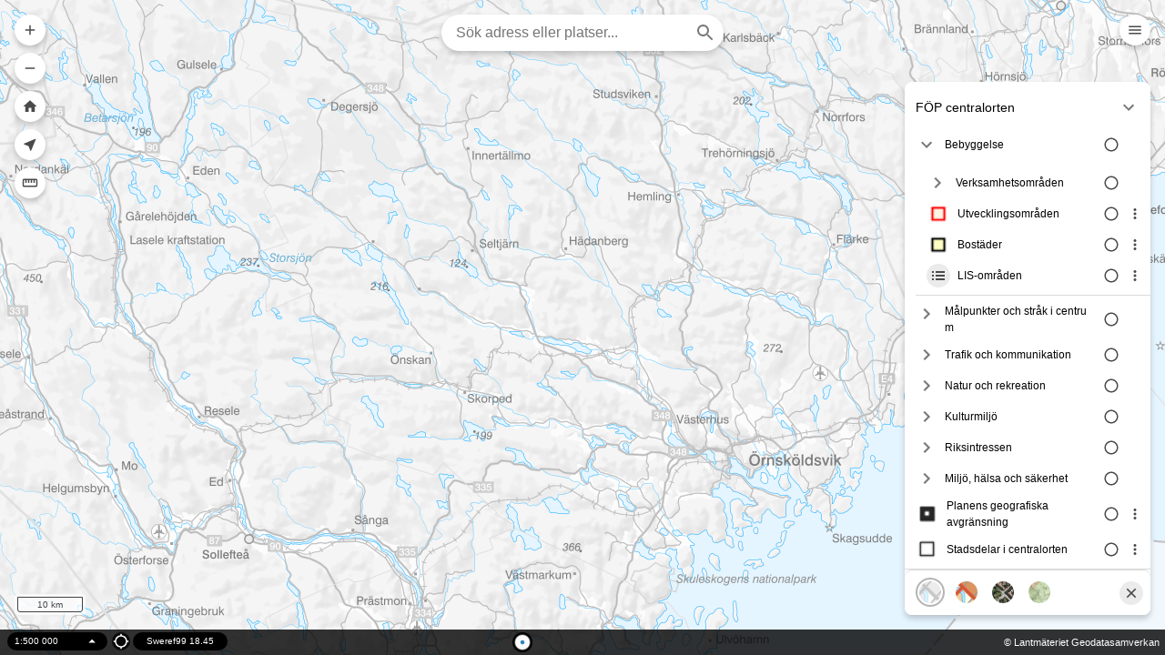

--- FILE ---
content_type: text/html; charset=utf-8
request_url: https://karta-ext.ornskoldsvik.se/ornkartawebb/grupp/f%C3%B6pcentralorten/
body_size: 244279
content:
<!DOCTYPE html>
<html lang="sv">
   <head>
   <script type="text/javascript">
    (function(c,l,a,r,i,t,y){
        c[a]=c[a]||function(){(c[a].q=c[a].q||[]).push(arguments)};
        t=l.createElement(r);t.async=1;t.src="https://www.clarity.ms/tag/"+i;
        y=l.getElementsByTagName(r)[0];y.parentNode.insertBefore(t,y);
    })(window, document, "clarity", "script", "b8qaurb2yq");

    //window.addEventListener("consentGranted", () => window.clarity('consent'));
	window.clarity('consent');
</script>
<!-- ================================================================================ -->

<meta charset="utf-8">
<meta name="viewport" content="width=device-width, initial-scale=1.0, user-scalable=no">
<meta http-equiv="X-UA-Compatible" content="IE=Edge;chrome=1">
<title>ÖrnkartaWebb - föpcentralorten</title>
<link href="css/style.css" rel="stylesheet">
<link href="css/ovik.css" rel="stylesheet">
<link href="img/png/logo.png" rel="shortcut icon" >   </head>
   <body>
      <script src="js/origo.min21.1.js"></script>
<script src="js/ovik.js"></script>
      <div id="app-wrapper">
         <iframe id="hiddenFrame" name="hiddenFrame" style="width: 0px; height: 0px; visibility: hidden; "></iframe>
      </div>

      <script>
         //var origo = Origo('index.json');
         const origo = Origo({"controls":[{"name":"home","options":{"extent":[71275,6978000,190000,7102594],"zoomOnStart":false}},{"name":"mapmenu","options":{"isActive":false}},{"name":"sharemap"},{"name":"geoposition"},{"name":"print","options":{"leftFooterText":"Tänk på att fastighetsgränser i kartan inte alltid stämmer överens med verkligheten och de är inte juridiskt gällande.","showCreated":true,"createdPrefix":"Skapad ","logo":{"src":"/ornkartan/css/png/logo_print.png","style":{"height":"4rem","margin-left":"-0.7em"}}}},{"name":"about","options":{"title":"ÖrnkartaWebb","content":"<p>Kartan är framtagen av Örnsköldsviks kommun för att visa information som rör kommunen. Vi tar gärna emot synpunkter på kartan och dess innehåll. <br> <br> Kontakta  <a href='mailto:kartgis@ornskoldsvik.se?Subject=ÖrnkartaWebb' target='_top'>kartgis@ornskoldsvik.se</a> Informationen som visas i kartan saknar rättsverkan.</p>"}},{"name":"scalepicker"},{"name":"legend","options":{"expanded":true,"turnOffLayersControl":false,"contentStyle":{"width":"270px"}}},{"name":"position","options":{"title":"Sweref99 18.45","projections":{"EPSG:4326":"WGS84","EPSG:3006":"Sweref99 TM"}}},{"name":"measure"},{"name":"search","options":{"url":"/OrnkartaWebb/search","searchAttribute":"NAMN","titleAttribute":"TITLE","contentAttribute":"NAMN","geometryAttribute":"GEOM","layerNameAttribute":"TYPE","hintText":"Sök adress eller platser...","maxZoomLevel":9,"minLength":2,"limit":20,"groupSuggestions":true}},{"name":"draw","options":{"buttonText":"Rita","drawTools":{"Polygon":["freehand","box"],"LineString":["freehand"]},"showAttributeButton":false,"showDownloadButton":false,"showSaveButton":false,"multipleLayers":true,"queryable":true,"removable":true,"exportable":false,"layerTitle":"Ritlager","groupTitle":"Ritlåda","groupName":"rit","isActive":false}}],"featureinfoOptions":{"clusterFeatureinfoLevel":3,"infowindow":"overlay","pinning":true,"hitTolerance":3,"selectionStyles":{"Point":[{"circle":{"radius":7,"stroke":{"color":[0,153,255,1],"width":3},"fill":{"color":[0,255,255,1]}}}],"LineString":[{"stroke":{"color":[255,255,255,1],"width":10}},{"stroke":{"color":[0,255,255,1],"width":4}}],"Polygon":[{"stroke":{"color":[0,0,0,0.3],"width":6}},{"stroke":{"color":[0,255,255,1],"width":3}},{"fill":{"color":[0,255,255,0.1]}}]},"changePointerOnHover":true},"pageSettings":{"footer":{"img":"img/png/logo.png","url":"https://github.com/origo-map/origo","urlText":"Origo"},"mapGrid":{"visible":false}},"projectionCode":"EPSG:3015","proj4Defs":[{"code":"EPSG:3015","projection":"+proj=tmerc +lat_0=0 +lon_0=18.75 +k=1 +x_0=150000 +y_0=0 +ellps=GRS80 +towgs84=0,0,0,0,0,0,0 +units=m +no_defs"},{"code":"EPSG:3006","projection":"+proj=utm +zone=33 +ellps=GRS80 +towgs84=0,0,0,0,0,0,0 +units=m +no_defs"}],"tileGridOptions":{"tileSize":512},"projectionExtent":[-112800,6810288,285024,7208112],"extent":[-112800,6810288,285024,7300000],"resolutions":[350,140,70,28,21,14,7,2.8,1.4,0.84,0.56,0.28,0.21,0.14,0.056],"constrainResolution":"true","startExtent":[71275,6978000,179507,7102594],"source":{"ovik-wfs":{"url":"https://karta-ext.ornskoldsvik.se/geoserver/wfs","version":"1.1.0","service":"WFS"},"ovik-wms":{"url":"https://karta-ext.ornskoldsvik.se/geoserver/wms","version":"1.1.1","service":"WMS"},"ovik-gwc":{"url":"https://karta-ext.ornskoldsvik.se/geoserver/gwc/service/wms","version":"1.1.1","service":"WMS"}},"groups":[{"name":"background","title":"Bakgrundskartor","expanded":true},{"name":"fopCentralort","title":"FÖP centralorten","expanded":true,"groups":[{"name":"fopBebyggelse","title":"Bebyggelse","expanded":true,"groups":[{"name":"fopVerksamhetsomr","title":"Verksamhetsområden","expanded":false}]},{"name":"fopMalpunkt","title":"Målpunkter och stråk i centrum","expanded":false,"groups":[{"name":"fopStrak","title":"Stråk","expanded":true}]},{"name":"fopTrafik","title":"Trafik och kommunikation","expanded":false,"groups":[{"name":"fopGc","title":"Gång- och cykelväg","expanded":true},{"name":"fopBusstrak","title":"Busstråk i centrum","expanded":true}]},{"name":"fopNatur","title":"Natur och rekreation","expanded":false,"groups":[{"name":"fopSkyddadNatur","title":"Skyddad natur","expanded":true}]},{"name":"fopKultur","title":"Kulturmiljö","expanded":false},{"name":"fopRiksintresse","title":"Riksintressen","expanded":false,"groups":[{"name":"fopRiks3kap","title":"Riksintresseanspråk enligt 3 kap.","expanded":false},{"name":"fopRiks4kap","title":"Riksintresseanspråk enligt 4 kap.","expanded":false}]},{"name":"fopMiljo","title":"Miljö, hälsa och säkerhet","expanded":false,"groups":[{"name":"fopFarligtGods","title":"Transportled farligt gods","expanded":true,"groups":[{"name":"fopSkyddavsJarnvag","title":"Skyddsavstånd järnväg","expanded":true},{"name":"fopSkyddavsVag","title":"Skyddsavstånd väg","expanded":true}]},{"name":"fopSkyddsavs","title":"Skyddsavstånd för industrier och verksamheter","expanded":true}]}]}],"layers":[{"title":"Parkeringsplatser för rörelsehindrade med tillstånd (HCP)","name":"Extern:dpk_ov_hcp_p","source":"ovik-wms","group":"parkering","type":"WMS","visible":false,"queryable":true,"attribution":"&copy Örnsköldsviks kommun","attributes":[{"title":"Plats: ","name":"plats"},{"title":"Antal HCP-platser: ","name":"antal_hcp"}]},{"title":"Parkeringar","name":"Extern:parkeringar_gp","source":"ovik-wms","group":"parkering","type":"WMS","visible":false,"queryable":true,"hasThemeLegend":true,"legendParams":{"legend_options":"fontAntiAliasing:true;fontColor:4d4d4d;forceTitles:off"},"attribution":"&copy Örnsköldsviks kommun","attributes":[{"title":"Namn: ","name":"gatunamn"},{"title":"Typ: ","name":"typ"},{"title":"Antal platser: ","name":"antal_p"},{"title":"Antal HCP: ","name":"antal_hcp"},{"title":"Antal Buss: ","name":"antal_buss"},{"title":"Antal MC: ","name":"antal_mc"},{"title":"Antal LADD: ","name":"antal_ladd"},{"title":"Slitlager: ","name":"slitlager"},{"title":"Taxakod: ","name":"taxakod","suffix":"<br><br>"},{"name":"avgiftstid","prefix":"Avgiftsbelagd tid: <b>","suffix":"</b>"},{"name":"tidsreglering","prefix":"Tillåten parkeringstid: <b>","suffix":"</b>"},{"name":"taxa_tim","prefix":"<br>Taxa för avgiftsbelagd tid:<br><b>","suffix":" kr/tim</b>"},{"name":"taxa_dag","prefix":"<b>  ","suffix":" kr/dag</b>"},{"name":"taxa_man","prefix":"<b>","suffix":" kr/månad</b>"}]},{"title":"Parkeringsförbudsområde","name":"Extern:dpk_parkeringsforbudsomrade_y","group":"parkering","source":"ovik-wms","type":"WMS","queryable":true,"visible":false,"renderMode":"image","hasThemeLegend":true,"thematicStyling":true,"legendParams":{"legend_options":"fontAntiAliasing:true;fontColor:4d4d4d;forceTitles:off"},"attributes":[{"title":"Namn: ","name":"omr_namn"},{"title":"Område: ","name":"ortnamn"},{"title":"Status: ","name":"status"},{"title":"Reviderad: ","name":"datum_rev"}]},{"title":"Datumparkeringsområde","name":"Extern:dpk_datumparkeringsomraden_y","group":"parkering","source":"ovik-wms","type":"WMS","queryable":true,"visible":false,"renderMode":"image","hasThemeLegend":true,"thematicStyling":true,"legendParams":{"legend_options":"fontAntiAliasing:true;fontColor:4d4d4d;forceTitles:off"},"attributes":[{"title":"Namn: ","name":"omr_namn"},{"title":"Område: ","name":"ortnamn"},{"title":"Status: ","name":"status"},{"title":"Reviderad: ","name":"datum_rev"}]},{"title":"Gatuparkeringszoner/<br>Taxazoner","name":"Extern:dpk_ov_gatuparkeringszoner_y_ext","group":"parkering","source":"ovik-wms","type":"WMS","queryable":true,"visible":false,"hasThemeLegend":true,"thematicStyling":true,"legendParams":{"legend_options":"fontAntiAliasing:true;fontColor:4d4d4d;forceTitles:off"},"attributes":[{"name":"avgiftstid","prefix":"Avgiftsbelagd tid: <b>","suffix":"</b>"},{"name":"tidsreglering","prefix":"Tillåten parkeringstid: <b>","suffix":"</b>"},{"name":"taxa_tim","prefix":"<br>Taxa för avgiftsbelagd tid:<br><b>","suffix":" kr/tim</b>"},{"name":"taxa_dag","prefix":"<b>  ","suffix":" kr/dag</b>"},{"name":"taxa_man","prefix":"<b>","suffix":" kr/månad</b>"},{"name":"zon_namn","prefix":"<br>Zonnamn: <b>","suffix":"</b>"},{"name":"datum_rev","prefix":"Reviderad: <b>","suffix":"</b>"}]},{"title":"Folkbibliotek","name":"Extern:folkbibliotek_p_ext","source":"ovik-wms","type":"WMS","group":"fritidKultur","visible":false,"queryable":true,"legendParams":{"scale":49},"style":"pinGul","attribution":"&copy Örnsköldsviks kommun","attributes":[{"html":"<iframe src='/kartinfo/carousel/ov_kof.bib_folkbibliotek_blob/{{gid}}/240' id='{{gid}}Frame' style='display:none;' ></iframe>"},{"html":"<div style='padding-top: 5px; font-weight:bold; font-size:110%;'>{{namn}}</div>"},{"name":"webbinfo","title":""},{"html":"<p class='brSmall'>&nbsp;</p>"},{"name":"beladress","title":"Besöksadress<br>"},{"name":"telefon","title":""},{"name":"epost","title":""},{"html":"<div style='display:inline-flex;'><p data-tillganglighet='{{tillganglighet}}'><img src='img/png/funktionsvariation.png' style='margin:10px 0 0;'></p></div>"},{"title":"Mer information","url":"lank"}]},{"title":"Fritidsgårdar","name":"Extern:fritidsgard_p_ext","source":"ovik-wms","type":"WMS","group":"fritidKultur","legendParams":{"scale":49},"visible":false,"queryable":true,"style":"pinMagenta","attribution":"&copy Örnsköldsviks kommun","attributes":[{"html":"<iframe src='/kartinfo/carousel/ov_kof.fri_fritidsgard_blob/{{gid}}/240' id='{{gid}}Frame' style='display:none;' ></iframe>"},{"html":"<div style='padding-top: 5px; font-weight:bold; font-size:110%;'>{{namn}}</div>"},{"name":"webbinfo","title":""},{"html":"<p class='brSmall'>&nbsp;</p>"},{"name":"beladress","title":"Besöksadress<br>"},{"name":"telefon","title":""},{"name":"epost","title":""},{"html":"<div style='display:inline-flex;'><p data-tillganglighet='{{tillganglighet}}'><img src='img/png/funktionsvariation.png' style='margin:10px 0 0;'></p></div>"},{"title":"Mer information","url":"lank"}]},{"title":"Schaktarbete","name":"Extern:storning_aktuell_schaktarbete_p","group":"aktuell_driftinfo","queryable":true,"source":"ovik-wms","type":"WMS","visible":false,"attributes":[{"title":"Adress/plats: ","name":"plats"},{"title":"Typ: ","name":"typ"},{"title":"Startdatum: ","name":"startdatum"},{"title":"Slutdatum: ","name":"slutdatum"},{"title":"Påverkan: ","name":"paverkan"},{"title":"Kommentar: ","name":"kommentar"}]},{"title":"Beläggningsarbete","name":"Extern:storning_aktuell_belaggningsarb_p","group":"aktuell_driftinfo","queryable":true,"source":"ovik-wms","type":"WMS","visible":false,"attributes":[{"title":"Adress/plats: ","name":"plats"},{"title":"Typ: ","name":"typ"},{"title":"Startdatum: ","name":"startdatum"},{"title":"Slutdatum: ","name":"slutdatum"},{"title":"Påverkan: ","name":"paverkan"},{"title":"Kommentar: ","name":"kommentar"}]},{"title":"Trafikanordning","name":"Extern:storning_aktuell_trafikanordning_p","group":"aktuell_driftinfo","queryable":true,"source":"ovik-wms","type":"WMS","visible":false,"attributes":[{"title":"Adress/plats: ","name":"plats"},{"title":"Typ: ","name":"typ"},{"title":"Startdatum: ","name":"startdatum"},{"title":"Slutdatum: ","name":"slutdatum"},{"title":"Påverkan: ","name":"paverkan"},{"title":"Kommentar: ","name":"kommentar"}]},{"title":"Övrigt","name":"Extern:storning_aktuell_ovrigt_p","group":"aktuell_driftinfo","queryable":true,"source":"ovik-wms","type":"WMS","visible":false,"attributes":[{"title":"Adress/plats: ","name":"plats"},{"title":"Typ: ","name":"typ"},{"title":"Startdatum: ","name":"startdatum"},{"title":"Slutdatum: ","name":"slutdatum"},{"title":"Påverkan: ","name":"paverkan"},{"title":"Kommentar: ","name":"kommentar"}]},{"title":"Linje","name":"Extern:storning_aktuell_l","group":"aktuell_driftinfo","queryable":true,"source":"ovik-wms","type":"WMS","visible":false,"legendParams":{"legend_options":"fontAntiAliasing:true; fontColor:4d4d4d; forceTitles:off"},"attributes":[{"title":"Adress/plats: ","name":"plats"},{"title":"Typ: ","name":"typ"},{"title":"Startdatum: ","name":"startdatum"},{"title":"Slutdatum: ","name":"slutdatum"},{"title":"Påverkan: ","name":"paverkan"},{"title":"Kommentar: ","name":"kommentar"}]},{"title":"Lokaler för förtidsröstning","name":"Extern:val_vallokal_fortida_p","source":"ovik-wms","type":"WMS","group":"val","visible":false,"queryable":true,"attribution":"&copy Örnsköldsviks kommun","attributes":[{"title":"Vallokal: ","name":"lokal"},{"title":"Valdistrikt: ","name":"valdistrikt"},{"title":"Adress: ","name":"l_beladress_u"}]},{"title":"Vallokaler","name":"Extern:vallokaler_p","source":"ovik-wms","type":"WMS","group":"val","visible":false,"queryable":true,"attribution":"&copy Örnsköldsviks kommun","attributes":[{"title":"Vallokal: ","name":"lokal"},{"title":"Valdistrikt: ","name":"valdistrikt"},{"title":"Adress: ","name":"l_beladress_u"}]},{"title":"Valdistrikt","name":"Extern:val_distrikt_y","source":"ovik-wms","group":"val","type":"WMS","visible":false,"queryable":true,"attribution":"&copy Valmyndigheten","attributes":[{"title":"Valdistriktsnamn: ","name":"vdnamn"},{"title":"Valdistriktskod: ","name":"lkfv"}]},{"title":"Trattberget","name":"Extern:bo_vindbonus_trattberget_y","source":"ovik-wms","type":"WMS","_style":"vindbonusTrattberget","group":"vindbonus","visible":false,"queryable":true,"attribution":"&copy Örnsköldsviks kommun","attributes":[{"title":"Läs om vindbonus","url":"lank"}]},{"title":"Bräntet","name":"Extern:bo_vindbonus_brantet_y","source":"ovik-wms","type":"WMS","group":"vindbonus","visible":false,"queryable":true,"attribution":"&copy Örnsköldsviks kommun","attributes":[{"title":"Läs om vindbonus","url":"lank"}]},{"title":"Blackfjället och Blodrotsberget","name":"Extern:bo_vindbonus_blackberget_y","source":"ovik-wms","type":"WMS","group":"vindbonus","hasThemeLegend":true,"legendParams":{"legend_options":"fontAntiAliasing:true;fontColor:4d4d4d"},"visible":false,"queryable":true,"attribution":"&copy Örnsköldsviks kommun","attributes":[{"title":"Område: ","name":"info"},{"title":"Läs om vindbonus","url":"lank"}]},{"title":"Uppförda vindkraftverk","name":"Extern:vindlst_vkollen_vverk_upp","source":"ovik-wms","group":"vindbonus","type":"WMS","visible":false,"queryable":true,"attribution":"&copy Länsstyrelsen"},{"title":"Lekplats","name":"Extern:gron_lekpark_p__spontanyta","source":"ovik-wms","group":"spontanyta","type":"WMS","renderMode":"image","visible":false,"queryable":true,"_maxScale":1001,"attribution":"&copy Örnsköldsviks kommun","attributes":[{"title":"Namn: ","name":"namn"}]},{"name":"Extern:idr_ov_anlaggning_basket_sy_p_ext","source":"ovik-wms","type":"WMS","title":"Basket","group":"spontanyta","visible":false,"queryable":true,"attribution":"&copy Örnsköldsviks kommun","attributes":[{"html":"<div style='font-weight:bold; font-size:110%;'>{{namn}}</div>"},{"title":"","name":"webbinfo"},{"title":"","name":"bokningsbar"},{"name":"adress","title":"Besöksadress: "},{"name":"agartyp","title":"Ägartyp: "},{"name":"forennamn","title":"Förening: "},{"name":"huvudman","title":"Kontakt: "},{"title":"Mer information","url":"lank"},{"html":"<div style='display:inline-flex;'><p data-tillganglighet='{{tillganglighet}}'><img src='img/png/funktionsvariation.png' class='picto'></p></div>"},{"html":"<iframe src='https://karta-ext.ornskoldsvik.se/kartinfo/thumb2/idrottanl/{{gid}}/240' id='{{gid}}Frame' onLoad='resizeIframe(this)' class='hide' ></iframe> "}]},{"name":"Extern:idr_ov_anlaggning_beachvolley_sy_p_ext","source":"ovik-wms","type":"WMS","title":"Beachvolley","group":"spontanyta","visible":false,"queryable":true,"attribution":"&copy Örnsköldsviks kommun","attributes":[{"html":"<div style='font-weight:bold; font-size:110%;'>{{namn}}</div>"},{"title":"","name":"webbinfo"},{"title":"","name":"bokningsbar"},{"name":"adress","title":"Besöksadress: "},{"name":"agartyp","title":"Ägartyp: "},{"name":"forennamn","title":"Förening: "},{"name":"huvudman","title":"Kontakt: "},{"title":"Mer information","url":"lank"},{"html":"<div style='display:inline-flex;'><p data-tillganglighet='{{tillganglighet}}'><img src='img/png/funktionsvariation.png' class='picto'></p></div>"},{"html":"<iframe src='https://karta-ext.ornskoldsvik.se/kartinfo/thumb2/idrottanl/{{gid}}/240' id='{{gid}}Frame' onLoad='resizeIframe(this)' class='hide' ></iframe> "}]},{"name":"Extern:idr_ov_anlaggning_boule_sy_p_ext","source":"ovik-wms","type":"WMS","title":"Boule","group":"spontanyta","visible":false,"queryable":true,"attribution":"&copy Örnsköldsviks kommun","attributes":[{"html":"<div style='font-weight:bold; font-size:110%;'>{{namn}}</div>"},{"title":"","name":"webbinfo"},{"title":"","name":"bokningsbar"},{"name":"adress","title":"Besöksadress: "},{"name":"agartyp","title":"Ägartyp: "},{"name":"forennamn","title":"Förening: "},{"name":"huvudman","title":"Kontakt: "},{"title":"Mer information","url":"lank"},{"html":"<div style='display:inline-flex;'><p data-tillganglighet='{{tillganglighet}}'><img src='img/png/funktionsvariation.png' class='picto'></p></div>"},{"html":"<iframe src='https://karta-ext.ornskoldsvik.se/kartinfo/thumb2/idrottanl/{{gid}}/240' id='{{gid}}Frame' onLoad='resizeIframe(this)' class='hide' ></iframe> "}]},{"name":"Extern:idr_ov_anlaggning_discgolf_sy_p_ext","source":"ovik-wms","type":"WMS","title":"Discgolf","group":"spontanyta","visible":false,"queryable":true,"attribution":"&copy Örnsköldsviks kommun","attributes":[{"html":"<div style='font-weight:bold; font-size:110%;'>{{namn}}</div>"},{"title":"","name":"webbinfo"},{"title":"","name":"bokningsbar"},{"name":"adress","title":"Besöksadress: "},{"name":"agartyp","title":"Ägartyp: "},{"name":"forennamn","title":"Förening: "},{"name":"huvudman","title":"Kontakt: "},{"title":"Mer information","url":"lank"},{"html":"<div style='display:inline-flex;'><p data-tillganglighet='{{tillganglighet}}'><img src='img/png/funktionsvariation.png' class='picto'></p></div>"},{"html":"<iframe src='https://karta-ext.ornskoldsvik.se/kartinfo/thumb2/idrottanl/{{gid}}/240' id='{{gid}}Frame' onLoad='resizeIframe(this)' class='hide' ></iframe> "}]},{"name":"Extern:idr_ov_anlaggning_isbana_sy_p_ext","source":"ovik-wms","type":"WMS","title":"Isbana, rink","group":"spontanyta","visible":false,"queryable":true,"attribution":"&copy Örnsköldsviks kommun","attributes":[{"html":"<div style='font-weight:bold; font-size:110%;'>{{namn}}</div>"},{"title":"","name":"webbinfo"},{"title":"","name":"bokningsbar"},{"name":"adress","title":"Besöksadress: "},{"name":"agartyp","title":"Ägartyp: "},{"name":"forennamn","title":"Förening: "},{"name":"huvudman","title":"Kontakt: "},{"title":"Mer information","url":"lank"},{"html":"<div style='display:inline-flex;'><p data-tillganglighet='{{tillganglighet}}'><img src='img/png/funktionsvariation.png' class='picto'></p></div>"},{"html":"<iframe src='https://karta-ext.ornskoldsvik.se/kartinfo/thumb2/idrottanl/{{gid}}/240' id='{{gid}}Frame' onLoad='resizeIframe(this)' class='hide' ></iframe> "}]},{"name":"Extern:idr_ov_anlaggning_mtb_sy_p_ext","source":"ovik-wms","type":"WMS","title":"MTB-spår","group":"spontanyta","visible":false,"queryable":true,"attribution":"&copy Örnsköldsviks kommun","attributes":[{"html":"<div style='font-weight:bold; font-size:110%;'>{{namn}}</div>"},{"title":"","name":"webbinfo"},{"title":"","name":"bokningsbar"},{"name":"adress","title":"Besöksadress: "},{"name":"agartyp","title":"Ägartyp: "},{"name":"forennamn","title":"Förening: "},{"name":"huvudman","title":"Kontakt: "},{"title":"Mer information","url":"lank"},{"html":"<div style='display:inline-flex;'><p data-tillganglighet='{{tillganglighet}}'><img src='img/png/funktionsvariation.png' class='picto'></p></div>"},{"html":"<iframe src='https://karta-ext.ornskoldsvik.se/kartinfo/thumb2/idrottanl/{{gid}}/240' id='{{gid}}Frame' onLoad='resizeIframe(this)' class='hide' ></iframe> "}]},{"name":"Extern:idr_ov_anlaggning_skate_sy_p_ext","source":"ovik-wms","type":"WMS","title":"Skate","group":"spontanyta","visible":false,"queryable":true,"attribution":"&copy Örnsköldsviks kommun","attributes":[{"html":"<div style='font-weight:bold; font-size:110%;'>{{namn}}</div>"},{"title":"","name":"webbinfo"},{"title":"","name":"bokningsbar"},{"name":"adress","title":"Besöksadress: "},{"name":"agartyp","title":"Ägartyp: "},{"name":"forennamn","title":"Förening: "},{"name":"huvudman","title":"Kontakt: "},{"title":"Mer information","url":"lank"},{"html":"<div style='display:inline-flex;'><p data-tillganglighet='{{tillganglighet}}'><img src='img/png/funktionsvariation.png' class='picto'></p></div>"},{"html":"<iframe src='https://karta-ext.ornskoldsvik.se/kartinfo/thumb2/idrottanl/{{gid}}/240' id='{{gid}}Frame' onLoad='resizeIframe(this)' class='hide' ></iframe> "}]},{"name":"Extern:idr_ov_anlaggning_spontanidrott_p_ext","source":"ovik-wms","type":"WMS","title":"Spontanidrottsytor","group":"spontanyta","visible":false,"queryable":true,"attribution":"&copy Örnsköldsviks kommun","attributes":[{"html":"<div style='font-weight:bold; font-size:110%;'>{{namn}}</div>"},{"title":"","name":"webbinfo"},{"title":"","name":"bokningsbar"},{"name":"adress","title":"Besöksadress: "},{"name":"agartyp","title":"Ägartyp: "},{"name":"forennamn","title":"Förening: "},{"name":"huvudman","title":"Kontakt: "},{"title":"Mer information","url":"lank"},{"html":"<div style='display:inline-flex;'><p data-tillganglighet='{{tillganglighet}}'><img src='img/png/funktionsvariation.png' class='picto'></p></div>"},{"html":"<iframe src='https://karta-ext.ornskoldsvik.se/kartinfo/thumb2/idrottanl/{{gid}}/240' id='{{gid}}Frame' onLoad='resizeIframe(this)' class='hide' ></iframe> "}]},{"name":"Extern:idr_ov_anlaggning_tennis_sy_p_ext","source":"ovik-wms","type":"WMS","title":"Tennis","group":"spontanyta","visible":false,"queryable":true,"attribution":"&copy Örnsköldsviks kommun","attributes":[{"html":"<div style='font-weight:bold; font-size:110%;'>{{namn}}</div>"},{"title":"","name":"webbinfo"},{"title":"","name":"bokningsbar"},{"name":"adress","title":"Besöksadress: "},{"name":"agartyp","title":"Ägartyp: "},{"name":"forennamn","title":"Förening: "},{"name":"huvudman","title":"Kontakt: "},{"title":"Mer information","url":"lank"},{"html":"<div style='display:inline-flex;'><p data-tillganglighet='{{tillganglighet}}'><img src='img/png/funktionsvariation.png' class='picto'></p></div>"},{"html":"<iframe src='https://karta-ext.ornskoldsvik.se/kartinfo/thumb2/idrottanl/{{gid}}/240' id='{{gid}}Frame' onLoad='resizeIframe(this)' class='hide' ></iframe> "}]},{"name":"Extern:idr_ov_anlaggning_utegym_sy_p_ext","source":"ovik-wms","type":"WMS","title":"Utegym","group":"spontanyta","visible":false,"queryable":true,"attribution":"&copy Örnsköldsviks kommun","attributes":[{"html":"<div style='font-weight:bold; font-size:110%;'>{{namn}}</div>"},{"title":"","name":"webbinfo"},{"title":"","name":"bokningsbar"},{"name":"adress","title":"Besöksadress: "},{"name":"agartyp","title":"Ägartyp: "},{"name":"forennamn","title":"Förening: "},{"name":"huvudman","title":"Kontakt: "},{"title":"Mer information","url":"lank"},{"html":"<div style='display:inline-flex;'><p data-tillganglighet='{{tillganglighet}}'><img src='img/png/funktionsvariation.png' class='picto'></p></div>"},{"html":"<iframe src='https://karta-ext.ornskoldsvik.se/kartinfo/thumb2/idrottanl/{{gid}}/240' id='{{gid}}Frame' onLoad='resizeIframe(this)' class='hide' ></iframe> "}]},{"title":"Affischering får ske på följande platser","name":"Extern:avk_affischering_l","source":"ovik-wms","style":"avk_affischering_l","group":"affischering","type":"WMS","renderMode":"image","visible":false,"queryable":true,"attribution":"&copy Örnsköldsviks kommun","attributes":[{"title":"","name":"text"}]},{"title":"Slänt","name":"Extern:markdetalj_slant_l","source":"ovik-wms","group":"markdetalj","type":"WMS","visible":false,"queryable":false,"maxScale":5001,"attribution":"&copy Örnsköldsviks kommun"},{"title":"Mur","name":"Extern:markdetalj_mur_l","source":"ovik-wms","group":"markdetalj","type":"WMS","visible":false,"queryable":false,"maxScale":5001,"attribution":"&copy Örnsköldsviks kommun"},{"title":"Staket","name":"Extern:markdetalj_staket_l","source":"ovik-wms","group":"markdetalj","type":"WMS","visible":false,"queryable":false,"maxScale":5001,"attribution":"&copy Örnsköldsviks kommun"},{"name":"Extern:fop_avgransning_y","source":"ovik-wms","style":"fopAvgransning","title":"Planens geografiska avgränsning","group":"fopCentralort","type":"WMS","visible":false,"queryable":false,"attribution":"&copy Örnsköldsviks kommun"},{"name":"Extern:fop_avgransning_stadsdelar_y","source":"ovik-wms","style":"fopAvgransningStadsdel","title":"Stadsdelar i centralorten","group":"fopCentralort","type":"WMS","visible":false,"queryable":true,"attribution":"&copy Örnsköldsviks kommun","attributes":[{"title":"","name":"namn"}]},{"name":"Extern:fop_utvecklingsomraden_y","source":"ovik-wms","style":"fopUtvecklingsomr","title":"Utvecklingsområden","group":"fopBebyggelse","type":"WMS","visible":false,"queryable":true,"attribution":"&copy Örnsköldsviks kommun","attributes":[{"title":"","name":"namn2"}]},{"name":"Extern:fop_bostadsomraden_y","source":"ovik-wms","style":"fopBostadsomr","title":"Bostäder","group":"fopBebyggelse","type":"WMS","visible":false,"queryable":true,"attribution":"&copy Örnsköldsviks kommun","attributes":[{"title":"","name":"namn2"}]},{"name":"Extern:op_lis_omraden_y_centralort","source":"ovik-wms","style":"riksLis","title":"LIS-områden","group":"fopBebyggelse","type":"WMS","visible":false,"queryable":false,"attribution":"&copy Örnsköldsviks kommun"},{"name":"Extern:fop_nyaverksamhetsomr_y","source":"ovik-wms","style":"fopVerksamhetsomr","title":"Verksamhetsområden","group":"fopVerksamhetsomr","type":"WMS","visible":false,"queryable":true,"attribution":"&copy Örnsköldsviks kommun","attributes":[{"title":"","name":"namn2"}]},{"name":"Extern:fop_stortverksamhetsomr_y","source":"ovik-wms","style":"fopStortVerksamhetsomr","title":"Övergripande verksamhetsområden","group":"fopVerksamhetsomr","type":"WMS","visible":false,"queryable":true,"attribution":"&copy Örnsköldsviks kommun","attributes":[{"title":"","name":"namn"}]},{"name":"Extern:fop_malpunkter_p","source":"ovik-wms","style":"fopMalpunkt","title":"Målpunkter","group":"fopMalpunkt","type":"WMS","visible":false,"queryable":true,"attribution":"&copy Örnsköldsviks kommun","attributes":[{"title":"","name":"namn"}]},{"name":"Extern:fop_strak_l_morkgron","source":"ovik-wms","style":"fopStrak","title":"Grönstråk","group":"fopStrak","type":"WMS","visible":false,"queryable":true,"attribution":"&copy Örnsköldsviks kommun","attributes":[{"title":"","name":"typ"}]},{"name":"Extern:fop_strak_l_turkos","source":"ovik-wms","style":"fopStrakBla","title":"Strand- och kajpromenad","group":"fopStrak","type":"WMS","visible":false,"queryable":true,"attribution":"&copy Örnsköldsviks kommun","attributes":[{"title":"","name":"typ"}]},{"name":"Extern:fop_strak_l_magenta","source":"ovik-wms","style":"fopStrakMagenta","title":"Handelsstråk","group":"fopStrak","type":"WMS","visible":false,"queryable":true,"attribution":"&copy Örnsköldsviks kommun","attributes":[{"title":"","name":"typ"}]},{"name":"Extern:fop_gcmvag_l_ljusbrun","source":"ovik-wms","style":"fopGcUtv","title":"Gång- och cykelvägar under utveckling","group":"fopGc","type":"WMS","visible":false,"queryable":true,"attribution":"&copy Örnsköldsviks kommun","attributes":[{"title":"","name":"typ"}]},{"name":"Extern:fop_gcmvag_l_orange","source":"ovik-wms","style":"fopGc","title":"Gång- och cykelvägar","group":"fopGc","type":"WMS","visible":false,"queryable":true,"attribution":"&copy Örnsköldsviks kommun"},{"name":"Extern:fop_busslinjer_centralorten","source":"ovik-wms","style":"fopBusslinje","title":"Busslinjer centralorten","group":"fopTrafik","type":"WMS","visible":false,"queryable":true,"attribution":"&copy Örnsköldsviks kommun","attributes":[{"title":"","name":"typ"}]},{"name":"Extern:fop_busstrak_l_land","source":"ovik-wms","style":"fopBusstrakLand","title":"Landsortsbuss","group":"fopBusstrak","type":"WMS","visible":false,"queryable":true,"attribution":"&copy Örnsköldsviks kommun","attributes":[{"title":"","name":"namn"}]},{"name":"Extern:fop_busstrak_l_stad","source":"ovik-wms","style":"fopBusstrakStad","title":"Stadsbuss","group":"fopBusstrak","type":"WMS","visible":false,"queryable":true,"attribution":"&copy Örnsköldsviks kommun","attributes":[{"title":"","name":"namn"}]},{"name":"Extern:rik_jarnvag_l__fop","source":"ovik-wms","style":"riksJarnvag","title":"Järnväg","group":"fopTrafik","type":"WMS","visible":false,"queryable":true,"attribution":"&copy Trafikverket","attributes":[{"title":"Generellt namn: ","name":"gennamn"},{"title":"Namn: ","name":"namn"},{"title":"Generell beskrivning: ","name":"genbeskr"},{"title":"Beskrivning: ","name":"specbeskr"},{"title":"Status: ","name":"status"}]},{"name":"Extern:rik_vagnat_l__fop","source":"ovik-wms","style":"riksVagnat","title":"Större vägar","group":"fopTrafik","type":"WMS","visible":false,"queryable":true,"attribution":"&copy Trafikverket","attributes":[{"title":"Namn: ","name":"namn"},{"title":"Generellt namn: ","name":"gennamn"},{"title":"Generell beskrivning: ","name":"genbeskr"},{"title":"Specifik beskrivning: ","name":"specbeskr"},{"title":"Status: ","name":"status"},{"title":"Vägnummer: ","name":"genbeskrid"}]},{"name":"Extern:fop_vagreservat_y","source":"ovik-wms","style":"fopVagreservat","title":"Vägreservat","group":"fopTrafik","type":"WMS","visible":false,"queryable":true,"attribution":"&copy Örnsköldsviks kommun","attributes":[{"title":"","name":"namn"}]},{"name":"Extern:sky_nr_y__fop","source":"ovik-wms","style":"naturreservat2","title":"Naturreservat","group":"fopSkyddadNatur","type":"WMS","visible":false,"queryable":true,"attribution":"&copy Naturvårdsverket","attributes":[{"title":"Namn: ","name":"namn"},{"title":"Förvaltare: ","name":"forvaltare"},{"title":"Diarienummer: ","name":"diarienr"},{"title":"Beslutsmyndighet: ","name":"beslmynd"},{"title":"Lagrum: ","name":"lagrum"},{"title":"Status: ","name":"beslstatus"},{"title":"<br>Beslutsdokument","linktext":"beslutText1","url":"beslutLink1","splitter":";"}],"attachments":{"formTitle":"Attachments","url":"https://karta-ext.ornskoldsvik.se/common/nvr/attachments/","foreignKey":"nvrid","groups":[{"name":"beslutsdokument","linkAttribute":"beslutLink1","fileNameAttribute":"beslutText1"}]}},{"name":"Extern:sky_dvo_y__fop","source":"ovik-wms","style":"djurVaxtSkyddOmr","title":"Djur- och växtskyddsområde","group":"fopSkyddadNatur","type":"WMS","visible":false,"queryable":true,"attribution":"&copy Naturvårdsverket","attributes":[{"title":"Namn: ","name":"namn"},{"title":"Status: ","name":"beslstatus"},{"title":"Förvaltare: ","name":"forvaltare"},{"title":"Diarienummer: ","name":"diarienr"},{"title":"Lagrum: ","name":"lagrum"},{"title":"<br>Beslutsdokument","linktext":"beslutText2","url":"beslutLink2","splitter":";"}],"attachments":{"formTitle":"Attachments","url":"https://karta-ext.ornskoldsvik.se/common/nvr/attachments/","foreignKey":"nvrid","groups":[{"name":"beslutsdokument","linkAttribute":"beslutLink2","fileNameAttribute":"beslutText2"}]}},{"name":"Extern:kul_kultur_y__fop","source":"ovik-wms","title":"Kulturmiljöer av allmänt intresse","group":"fopKultur","type":"WMS","visible":false,"queryable":true,"abstract":"<i class='abstr'>Objekt och miljöer på kartan ingår i Örnsköldsviks kommuns kulturmiljöprogram. Programmet är en reviderad version av Programmet för kulturmiljövård från 1986.</i>","attribution":"&copy Örnsköldsviks kommun","attributes":[{"title":"Namn: ","name":"namn"},{"title":"ÖP-nr: ","name":"tid"},{"title":"Socken: ","name":"socken"},{"title":"<br>Mer information","linktext":"publikText_1","url":"publikUrl_1","splitter":";"}],"attachments":{"formTitle":" ","layerId":"ov_kof.kul_kultur_blob","url":"https://karta-ext.ornskoldsvik.se/common/attachmentserver/attachments/","groups":[{"name":"publik","linkAttribute":"publikUrl_1","fileNameAttribute":"publikText_1"}]}},{"name":"Extern:vic_ri_friluftsliv__fop","source":"ovik-wms","style":"vic_ri_friluftsliv","title":"Friluftsliv","group":"fopRiks3kap","type":"WMS","visible":false,"queryable":true,"attribution":"&copy Naturvårdsverket","attributes":[{"title":"Namn: ","name":"namn"},{"title":"Områdesnummer: ","name":"omradesnr"},{"title":"Beslutsdatum: ","name":"besldatum"},{"title":"Ärendenummer: ","name":"arendenr"},{"title":"Aktivitet: ","name":"aktivitet"},{"title":"Naturtyp: ","name":"naturtyp"}]},{"name":"Extern:rik_jarnvag_l__fop2","source":"ovik-wms","style":"riksJarnvag","title":"Järnväg","group":"fopRiks3kap","type":"WMS","visible":false,"queryable":true,"attribution":"&copy Trafikverket","attributes":[{"title":"Generellt namn: ","name":"gennamn"},{"title":"Namn: ","name":"namn"},{"title":"Generell beskrivning: ","name":"genbeskr"},{"title":"Beskrivning: ","name":"specbeskr"},{"title":"Status: ","name":"status"}]},{"name":"Extern:rik_vagnat_l__fop2","source":"ovik-wms","style":"riksVagnat","title":"Större vägar","group":"fopRiks3kap","type":"WMS","visible":false,"queryable":true,"attribution":"&copy Trafikverket","attributes":[{"title":"Namn: ","name":"namn"},{"title":"Generellt namn: ","name":"gennamn"},{"title":"Generell beskrivning: ","name":"genbeskr"},{"title":"Specifik beskrivning: ","name":"specbeskr"},{"title":"Status: ","name":"status"},{"title":"Vägnummer: ","name":"genbeskrid"}]},{"name":"Extern:rik_vagnat_framtida_y__fop","source":"ovik-wms","style":"riksVagnatFramtida","title":"Framtida väg","group":"fopRiks3kap","type":"WMS","visible":false,"queryable":true,"attribution":"&copy Trafikverket","attributes":[{"title":"Namn: ","name":"namn"},{"title":"Generellt namn: ","name":"gennamn"},{"title":"Generell beskrivning: ","name":"genbeskr"},{"title":"Specifik beskrivning: ","name":"specbeskr"},{"title":"Status: ","name":"status"}]},{"name":"Extern:ri_kulturmiljovard_mb3kap6_y__fop","source":"ovik-wms","style":"riksKulturmiljo","title":"Kulturmiljö","group":"fopRiks3kap","type":"WMS","visible":false,"queryable":true,"attribution":"&copy Länsstyrelsen","attributes":[{"title":"Namn: ","name":"namn"},{"html":"<span class='b'>Länk: </span><a href='{{objektlank}}' target='_blank'>mer information</a>"}]},{"name":"Extern:ri_naturvard_mb3kap6_y__fop","source":"ovik-wms","style":"riksNaturvard","title":"Naturvård","group":"fopRiks3kap","type":"WMS","visible":false,"queryable":true,"attribution":"&copy Länsstyrelsen","attributes":[{"title":"Namn: ","name":"namn"},{"title":"Referens: ","name":"referens"},{"title":"Tillkomstdatum: ","name":"tillkdatum"},{"title":"Beskrivning","url":"beskrivnin"}]},{"name":"Extern:rik_farled_y__fop","source":"ovik-wms","style":"riksFarled","title":"Farled","group":"fopRiks3kap","type":"WMS","visible":false,"queryable":true,"attribution":"&copy Trafikverket","attributes":[{"title":"Namn: ","name":"namn"},{"title":"Skyddat djup: ","name":"skydddjup"},{"title":"Skyddad höjd: ","name":"skyddhojd"}]},{"name":"Extern:rik_hamn_preciserad_y__fop","source":"ovik-wms","style":"riksHamn","title":"Hamnar","group":"fopRiks3kap","type":"WMS","visible":false,"queryable":true,"attribution":"&copy Trafikverket","attributes":[{"title":"Namn: ","name":"namn"},{"title":"Generell beskrivning: ","name":"genbeskr"},{"title":"Specifik beskrivning: ","name":"specbesk"}]},{"name":"Extern:ri_skyddade_vattendrag_mb4kap6_y__fop","source":"ovik-wms","style":"riksSkyddadeVattendrag","title":"Skyddade vattendrag","group":"fopRiks4kap","type":"WMS","visible":false,"queryable":true,"attribution":"&copy Länsstyrelsen","attributes":[{"title":"Namn: ","name":"namn"},{"title":"Beskrivning: ","name":"beskrivnin"},{"title":"Metodbeskrivning: ","name":"metodbeskr"},{"title":"Tillkomstdatum: ","name":"tillkdatum"},{"title":"Reviderat: ","name":"revdatum"}]},{"name":"Extern:natura_2000_gp__fop","source":"ovik-wms","style":"natura_2000_gp","title":"Natura 2000","group":"fopRiks4kap","type":"WMS","visible":false,"queryable":true,"attribution":"&copy Länsstyrelsen","attributes":[{"title":"Namn: ","name":"namn"},{"title":"Områdeskod: ","name":"site_code"},{"title":"Områdestyp: ","name":"omradestyp"},{"title":"Uppgiftslämnare: ","name":"upplamnare"},{"title":"Kommun: ","name":"kommun"},{"title":"Län: ","name":"lan"},{"title":"SCI förslag: ","name":"sci_forsl"},{"title":"SCI datum: ","name":"sci_datum"},{"title":"SAC datum: ","name":"sac_datum"},{"title":"SPA datum: ","name":"spa_datum"},{"title":"Areal (ha): ","name":"area_ha"},{"title":"Områdets kvalitéer: ","name":"kvalitet"},{"title":"Områdets karaktär: ","name":"karaktar"},{"title":"Arter: ","name":"arter"},{"title":"Naturtyper: ","name":"naturtyper"},{"title":"Bevarandeplan: ","name":"namn","url":"bevplan"}]},{"name":"Extern:fop_transport_farligt_gods_jarnvag_y_30","source":"ovik-wms","style":"fopSkyddavsJarnvag30","title":"30 meter","group":"fopSkyddavsJarnvag","type":"WMS","visible":false,"queryable":false,"attribution":"&copy Örnsköldsviks kommun"},{"name":"Extern:fop_transport_farligt_gods_jarnvag_y_90","source":"ovik-wms","style":"fopSkyddavsJarnvag90","title":"90 meter","group":"fopSkyddavsJarnvag","type":"WMS","visible":false,"queryable":false,"attribution":"&copy Örnsköldsviks kommun"},{"name":"Extern:fop_transport_farligt_gods_vag_y_40","source":"ovik-wms","style":"fopSkyddavsVag40","title":"40 meter","group":"fopSkyddavsVag","type":"WMS","visible":false,"queryable":false,"attribution":"&copy Örnsköldsviks kommun"},{"name":"Extern:fop_transport_farligt_gods_vag_y_150","source":"ovik-wms","style":"fopSkyddavsVag150","title":"150 meter","group":"fopSkyddavsVag","type":"WMS","visible":false,"queryable":false,"attribution":"&copy Örnsköldsviks kommun"},{"name":"Extern:risk_skyddsorade_industri_inre_y","source":"ovik-wms","style":"fopSkyddIndustriInre","title":"Inre säkerhetszon","group":"fopSkyddsavs","type":"WMS","visible":false,"queryable":true,"attribution":"&copy Örnsköldsviks kommun","attributes":[{"title":"","name":"text"}]},{"name":"Extern:risk_skyddsorade_industri_yttre_y","source":"ovik-wms","style":"fopSkyddIndustriYttre","title":"Yttre säkerhetszon","group":"fopSkyddsavs","type":"WMS","visible":false,"queryable":true,"attribution":"&copy Örnsköldsviks kommun","attributes":[{"title":"","name":"text"}]},{"name":"Extern:ekologisktKansligaOmr__fop","source":"ovik-wms","style":"ekoKanslOmr","title":"Ekologiskt känsliga miljöer","group":"fopMiljo","type":"WMS","visible":false,"queryable":true,"attribution":"&copy Örnsköldsviks kommun","attributes":[{"title":"Namn: ","name":"namn"},{"title":"ÖP-nr: ","name":"overplan_id"},{"title":"Typ: ","name":"info"}]},{"name":"Extern:upl_utflyktsmal_fornlamning_p_ext","source":"ovik-wms","style":"utf_fornlamning","title":"Fornlämning","group":"utflyktsmal","type":"WMS","visible":false,"queryable":true,"attribution":"&copy Örnsköldsviks kommun","attributes":[{"html":"<iframe src='https://karta-ext.ornskoldsvik.se/kartinfo/thumb2/utflykt/{{gid}}/240' id='{{gid}}Frame' onLoad='resizeIframe(this)' class='hide' ></iframe> "},{"html":"<div style='padding-top: 5px; font-weight:bold; font-size:110%;'>{{namn_plats}}</div>"},{"html":"<p class='brSmall'>&nbsp;</p>"},{"title":"","name":"webbinfo"},{"html":"<div style='display:inline-flex;'><p data-tillganglighet='{{tillganglighet}}'><img src='img/png/funktionsvariation.png' class='picto'></p><p data-arstidSommar='{{besoka}}'><img src='img/png/sommar.png' title='Sommar' class='picto'></p><p data-arstidVinter='{{besoka}}'><img src='img/png/vinter.png' title='Vinter' class='picto'></p><p data-inteBesoka='{{besoka}}'><img src='img/png/inte-mojlig-att-besoka.png' title='Inte möjligt att besöka' class='picto'></p></div>"}]},{"name":"Extern:upl_utflyktsmal_fagelskadning_p_ext","source":"ovik-wms","style":"fagelskadning","title":"Fågelskådning","group":"utflyktsmal","type":"WMS","visible":false,"queryable":true,"attribution":"&copy Örnsköldsviks kommun","attributes":[{"html":"<iframe src='https://karta-ext.ornskoldsvik.se/kartinfo/thumb2/utflykt/{{gid}}/240' id='{{gid}}Frame' onLoad='resizeIframe(this)' class='hide' ></iframe> "},{"html":"<div style='padding-top: 5px; font-weight:bold; font-size:110%;'>{{namn_plats}}</div>"},{"html":"<p class='brSmall'>&nbsp;</p>"},{"title":"","name":"webbinfo"},{"html":"<div style='display:inline-flex;'><p data-tillganglighet='{{tillganglighet}}'><img src='img/png/funktionsvariation.png' class='picto'></p><p data-arstidSommar='{{besoka}}'><img src='img/png/sommar.png' title='Sommar' class='picto'></p><p data-arstidVinter='{{besoka}}'><img src='img/png/vinter.png' title='Vinter' class='picto'></p><p data-inteBesoka='{{besoka}}'><img src='img/png/inte-mojlig-att-besoka.png' title='Inte möjligt att besöka' class='picto'></p></div>"}]},{"name":"Extern:upl_utflyktsmal_geologisksevardhet_p_ext","source":"ovik-wms","style":"utf_geologiskSevardhet","title":"Geologisk sevärdhet","group":"utflyktsmal","type":"WMS","visible":false,"queryable":true,"attribution":"&copy Örnsköldsviks kommun","attributes":[{"html":"<iframe src='https://karta-ext.ornskoldsvik.se/kartinfo/thumb2/utflykt/{{gid}}/240' id='{{gid}}Frame' onLoad='resizeIframe(this)' class='hide' ></iframe> "},{"html":"<div style='padding-top: 5px; font-weight:bold; font-size:110%;'>{{namn_plats}}</div>"},{"html":"<p class='brSmall'>&nbsp;</p>"},{"title":"","name":"webbinfo"},{"html":"<div style='display:inline-flex;'><p data-tillganglighet='{{tillganglighet}}'><img src='img/png/funktionsvariation.png' class='picto'></p><p data-arstidSommar='{{besoka}}'><img src='img/png/sommar.png' title='Sommar' class='picto'></p><p data-arstidVinter='{{besoka}}'><img src='img/png/vinter.png' title='Vinter' class='picto'></p><p data-inteBesoka='{{besoka}}'><img src='img/png/inte-mojlig-att-besoka.png' title='Inte möjligt att besöka' class='picto'></p></div>"}]},{"name":"Extern:upl_utflyktsmal_grotta_p_ext","source":"ovik-wms","style":"utf_grotta","title":"Grotta","group":"utflyktsmal","type":"WMS","visible":false,"queryable":true,"attribution":"&copy Örnsköldsviks kommun","attributes":[{"html":"<iframe src='https://karta-ext.ornskoldsvik.se/kartinfo/thumb2/utflykt/{{gid}}/240' id='{{gid}}Frame' onLoad='resizeIframe(this)' class='hide' ></iframe> "},{"html":"<div style='padding-top: 5px; font-weight:bold; font-size:110%;'>{{namn_plats}}</div>"},{"html":"<p class='brSmall'>&nbsp;</p>"},{"title":"","name":"webbinfo"},{"html":"<div style='display:inline-flex;'><p data-tillganglighet='{{tillganglighet}}'><img src='img/png/funktionsvariation.png' class='picto'></p><p data-arstidSommar='{{besoka}}'><img src='img/png/sommar.png' title='Sommar' class='picto'></p><p data-arstidVinter='{{besoka}}'><img src='img/png/vinter.png' title='Vinter' class='picto'></p><p data-inteBesoka='{{besoka}}'><img src='img/png/inte-mojlig-att-besoka.png' title='Inte möjligt att besöka' class='picto'></p></div>"}]},{"name":"Extern:upl_utflyktsmal_kulturminne_p_ext","source":"ovik-wms","style":"utf_kulturminne","title":"Kulturminne","group":"utflyktsmal","type":"WMS","visible":false,"queryable":true,"attribution":"&copy Örnsköldsviks kommun","attributes":[{"html":"<iframe src='https://karta-ext.ornskoldsvik.se/kartinfo/thumb2/utflykt/{{gid}}/240' id='{{gid}}Frame' onLoad='resizeIframe(this)' class='hide' ></iframe> "},{"html":"<div style='padding-top: 5px; font-weight:bold; font-size:110%;'>{{namn_plats}}</div>"},{"html":"<p class='brSmall'>&nbsp;</p>"},{"title":"","name":"webbinfo"},{"html":"<div style='display:inline-flex;'><p data-tillganglighet='{{tillganglighet}}'><img src='img/png/funktionsvariation.png' class='picto'></p><p data-arstidSommar='{{besoka}}'><img src='img/png/sommar.png' title='Sommar' class='picto'></p><p data-arstidVinter='{{besoka}}'><img src='img/png/vinter.png' title='Vinter' class='picto'></p><p data-inteBesoka='{{besoka}}'><img src='img/png/inte-mojlig-att-besoka.png' title='Inte möjligt att besöka' class='picto'></p></div>"}]},{"name":"Extern:upl_utflyktsmal_sevardhet_p_ext","source":"ovik-wms","style":"utf_sevardhet","title":"Sevärdhet","group":"utflyktsmal","type":"WMS","visible":false,"queryable":true,"attribution":"&copy Örnsköldsviks kommun","attributes":[{"html":"<iframe src='https://karta-ext.ornskoldsvik.se/kartinfo/thumb2/utflykt/{{gid}}/240' id='{{gid}}Frame' onLoad='resizeIframe(this)' class='hide' ></iframe> "},{"html":"<div style='padding-top: 5px; font-weight:bold; font-size:110%;'>{{namn_plats}}</div>"},{"html":"<p class='brSmall'>&nbsp;</p>"},{"title":"","name":"webbinfo"},{"html":"<div style='display:inline-flex;'><p data-tillganglighet='{{tillganglighet}}'><img src='img/png/funktionsvariation.png' class='picto'></p><p data-arstidSommar='{{besoka}}'><img src='img/png/sommar.png' title='Sommar' class='picto'></p><p data-arstidVinter='{{besoka}}'><img src='img/png/vinter.png' title='Vinter' class='picto'></p><p data-inteBesoka='{{besoka}}'><img src='img/png/inte-mojlig-att-besoka.png' title='Inte möjligt att besöka' class='picto'></p></div>"}]},{"name":"Extern:upl_utflyktsmal_utsikt_p_ext","source":"ovik-wms","style":"utf_utsikt","title":"Utsikt","group":"utflyktsmal","type":"WMS","visible":false,"queryable":true,"attribution":"&copy Örnsköldsviks kommun","attributes":[{"html":"<iframe src='https://karta-ext.ornskoldsvik.se/kartinfo/thumb2/utflykt/{{gid}}/240' id='{{gid}}Frame' onLoad='resizeIframe(this)' class='hide' ></iframe> "},{"html":"<div style='padding-top: 5px; font-weight:bold; font-size:110%;'>{{namn_plats}}</div>"},{"html":"<p class='brSmall'>&nbsp;</p>"},{"title":"","name":"webbinfo"},{"html":"<div style='display:inline-flex;'><p data-tillganglighet='{{tillganglighet}}'><img src='img/png/funktionsvariation.png' class='picto'></p><p data-arstidSommar='{{besoka}}'><img src='img/png/sommar.png' title='Sommar' class='picto'></p><p data-arstidVinter='{{besoka}}'><img src='img/png/vinter.png' title='Vinter' class='picto'></p><p data-inteBesoka='{{besoka}}'><img src='img/png/inte-mojlig-att-besoka.png' title='Inte möjligt att besöka' class='picto'></p></div>"}]},{"name":"Extern:upl_utflyktsmal_vattenfall_p_ext","source":"ovik-wms","style":"utf_vattenfall","title":"Vattenfall","group":"utflyktsmal","type":"WMS","visible":false,"queryable":true,"attribution":"&copy Örnsköldsviks kommun","attributes":[{"html":"<iframe src='https://karta-ext.ornskoldsvik.se/kartinfo/thumb2/utflykt/{{gid}}/240' id='{{gid}}Frame' onLoad='resizeIframe(this)' class='hide' ></iframe> "},{"html":"<div style='padding-top: 5px; font-weight:bold; font-size:110%;'>{{namn_plats}}</div>"},{"html":"<p class='brSmall'>&nbsp;</p>"},{"title":"","name":"webbinfo"},{"html":"<div style='display:inline-flex;'><p data-tillganglighet='{{tillganglighet}}'><img src='img/png/funktionsvariation.png' class='picto'></p><p data-arstidSommar='{{besoka}}'><img src='img/png/sommar.png' title='Sommar' class='picto'></p><p data-arstidVinter='{{besoka}}'><img src='img/png/vinter.png' title='Vinter' class='picto'></p><p data-inteBesoka='{{besoka}}'><img src='img/png/inte-mojlig-att-besoka.png' title='Inte möjligt att besöka' class='picto'></p></div>"}]},{"name":"Extern:kul_ov_knKonst_p_vy_ext","source":"ovik-wms","style":"konst","title":"Kommunens konst","group":"konst","type":"WMS","visible":false,"queryable":true,"attribution":"&copy Örnsköldsviks kommun","attributes":[{"html":"<iframe src='https://karta-ext.ornskoldsvik.se/kartinfo/thumb2/konst/{{gid}}/240' id='{{gid}}Frame' onLoad='resizeIframe(this)' class='hide' ></iframe> "},{"html":"<div style='padding-top: 5px; font-weight:bold; font-size:110%;'>{{namn}}</div>"},{"html":"<p class='brSmall'>&nbsp;</p>"},{"html":"<p data-konstnar='{{konstnar}}'>Konstnär: {{konstnar}}</p>"},{"html":"<p data-material='{{material}}'>Material: {{material}}</p>"},{"html":"<div style='display:inline-flex;'><p data-tillganglighet='{{tillganglighet}}'><img src='img/png/funktionsvariation.png' style='margin:10px 0 0;'></p><p data-arstidSommar='{{arstid}}'><img src='img/png/sommar.png' title='Sommar' style='margin:10px 0 0;'></p><p data-arstidVinter='{{arstid}}'><img src='img/png/vinter.png' title='Vinter' style='margin:10px 0 0;'></p><p data-inteBesoka='{{arstid}}'><img src='img/png/inte-mojlig-att-besoka.png' title='Inte möjligt att besöka' style='margin:10px 0 0;'></p></div>"},{"html":"<div onClick='visaInfo(&quot;https://karta-ext.ornskoldsvik.se/kartinfo/konst/{{gid}}&quot;, &quot;infoFrame&quot;);' class='link2 pad1'> Mer information</div>"}]},{"name":"Extern:kul_ov_hcavKonst_p_vy_ext","source":"ovik-wms","style":"konst","title":"High Coast Art Valley","group":"konst","type":"WMS","visible":false,"queryable":true,"attribution":"&copy Örnsköldsviks kommun","attributes":[{"html":"<iframe src='https://karta-ext.ornskoldsvik.se/kartinfo/thumb2/konst/{{gid}}/240' id='{{gid}}Frame' onLoad='resizeIframe(this)' class='hide' ></iframe> "},{"html":"<div style='padding-top: 5px; font-weight:bold; font-size:110%;'>{{namn}}</div>"},{"html":"<p class='brSmall'>&nbsp;</p>"},{"html":"<p data-konstnar='{{konstnar}}'>Konstnär: {{konstnar}}</p>"},{"html":"<p data-material='{{material}}'>Material: {{material}}</p>"},{"html":"<div style='display:inline-flex;'><p data-tillganglighet='{{tillganglighet}}'><img src='img/png/funktionsvariation.png' style='margin:10px 0 0;'></p><p data-arstidSommar='{{arstid}}'><img src='img/png/sommar.png' title='Sommar' style='margin:10px 0 0;'></p><p data-arstidVinter='{{arstid}}'><img src='img/png/vinter.png' title='Vinter' style='margin:10px 0 0;'></p><p data-inteBesoka='{{arstid}}'><img src='img/png/inte-mojlig-att-besoka.png' title='Inte möjligt att besöka' style='margin:10px 0 0;'></p></div>"},{"html":"<p data-lank='{{lank}}'><a href='{{lank}}' target='_blank'>Mer information</a></p>"}]},{"title":"Konstpromenader","name":"Extern:led_konstpromenad_l","source":"ovik-wms","group":"konst","type":"WMS","visible":false,"queryable":true,"attribution":"&copy Örnsköldsviks kommun","attributes":[{"html":"<iframe src='/kartinfo/carousel/ov_kof.led_konstpromenader_hela_blob/{{gid}}/240' id='{{gid}}Frame' style='display:none;' ></iframe>"},{"html":"<div style='padding-top: 5px; font-weight:bold; font-size:110%;'>{{namn}}</div>"},{"name":"webbinfo","title":""},{"html":"<p class='brSmall'>&nbsp;</p>"},{"html":"<div style='display:inline-flex;'><p data-tillganglighet='{{tillganglighet}}'><img src='img/png/funktionsvariation.png' style='margin:10px 0 0;'></p></div>"},{"title":"Mer information","url":"lank"}]},{"name":"Extern:kul_ov_museer_p_vy_ext","source":"ovik-wms","style":"museum","title":"Museum","group":"museum","type":"WMS","visible":false,"queryable":true,"attribution":"&copy Örnsköldsviks kommun","attributes":[{"html":"<iframe src='https://karta-ext.ornskoldsvik.se/kartinfo/thumb2/museum/{{gid}}/240' id='{{gid}}Frame' onLoad='resizeIframe(this)' class='hide' ></iframe> "},{"html":"<div style='padding-top: 5px; font-weight:bold; font-size:110%;'>{{namn}}</div>"},{"name":"beskrivning","title":""},{"html":"<p class='brSmall'>&nbsp;</p>"},{"name":"besokadress","title":"Besöksadress<br>"},{"name":"tel","title":""},{"name":"mail","title":""},{"html":"<div style='display:inline-flex;'><p data-funktionsvariation='{{funktionsvariation}}'><img src='img/png/funktionsvariation.png' style='margin:10px 0 0;'></p><p data-arstidSommar='{{besoka}}'><img src='img/png/sommar.png' title='Sommar' class='picto'></p><p data-arstidVinter='{{besoka}}'><img src='img/png/vinter.png' title='Vinter' class='picto'></p><p data-inteBesoka='{{besoka}}'><img src='img/png/inte-mojlig-att-besoka.png' title='Inte möjligt att besöka' class='picto'></p></div>"},{"html":"<p data-lank='{{lank}}'><a href='{{lank}}' target='_blank'>Mer information</a></p>"}]},{"name":"Extern:kul_ov_hembyggd_p_vy_ext","source":"ovik-wms","style":"museum","title":"Hembygdsgård","group":"museum","type":"WMS","visible":false,"queryable":true,"attribution":"&copy Örnsköldsviks kommun","attributes":[{"html":"<iframe src='https://karta-ext.ornskoldsvik.se/kartinfo/thumb2/museum/{{gid}}/240' id='{{gid}}Frame' onLoad='resizeIframe(this)' class='hide' ></iframe> "},{"html":"<div style='padding-top: 5px; font-weight:bold; font-size:110%;'>{{namn}}</div>"},{"name":"besokadress","title":""},{"html":"<div style='display:inline-flex;'><p data-funktionsvariation='{{funktionsvariation}}'><img src='img/png/funktionsvariation.png' style='margin:10px 0 0;'></p><p data-arstidSommar='{{besoka}}'><img src='img/png/sommar.png' title='Sommar' class='picto'></p><p data-arstidVinter='{{besoka}}'><img src='img/png/vinter.png' title='Vinter' class='picto'></p><p data-inteBesoka='{{besoka}}'><img src='img/png/inte-mojlig-att-besoka.png' title='Inte möjligt att besöka' class='picto'></p></div>"},{"html":"<p data-lank='{{lank}}'><a href='{{lank}}' target='_blank'>Mer information</a></p>"}]},{"name":"Extern:ald_ov_omsboenden_vo_p_ext","source":"ovik-wms","style":"vardOmsorg","title":"Vård- och omsorgsboende","group":"omsorgHjalp","type":"WMS","visible":false,"queryable":true,"attribution":"&copy Örnsköldsviks kommun","attributes":[{"html":"<iframe src='https://karta-ext.ornskoldsvik.se/kartinfo/thumb2/omsorg/{{gid}}/240' id='{{gid}}Frame' onLoad='resizeIframe(this)' class='hide' title='Bild på boendet' ></iframe> "},{"title":"Namn: ","name":"namn"},{"title":"Besöksadress: ","name":"adress"},{"title":"Telefon: ","name":"telefon"},{"title":"Telefon, enhetschef: ","name":"telefon_chef"},{"title":"Övrig information: ","name":"webbinfo"}]},{"name":"Extern:ald_ov_omsboenden_db_p_ext","source":"ovik-wms","style":"demensboende","title":"Demensboende","group":"omsorgHjalp","type":"WMS","visible":false,"queryable":true,"attribution":"&copy Örnsköldsviks kommun","attributes":[{"html":"<iframe src='https://karta-ext.ornskoldsvik.se/kartinfo/thumb2/omsorg/{{gid}}/240' id='{{gid}}Frame' onLoad='resizeIframe(this)' class='hide' title='Bild på boendet' ></iframe> "},{"title":"Namn: ","name":"namn"},{"title":"Besöksadress: ","name":"adress"},{"title":"Telefon: ","name":"telefon"},{"title":"Telefon, enhetschef: ","name":"telefon_chef"},{"title":"Övrig information: ","name":"webbinfo"}]},{"name":"Extern:ald_ov_omsboenden_sh_p_ext","source":"ovik-wms","style":"servicehus","title":"Servicehus","group":"omsorgHjalp","type":"WMS","visible":false,"queryable":true,"attribution":"&copy Örnsköldsviks kommun","attributes":[{"html":"<iframe src='https://karta-ext.ornskoldsvik.se/kartinfo/thumb2/omsorg/{{gid}}/240' id='{{gid}}Frame' onLoad='resizeIframe(this)' class='hide' title='Bild på boendet' ></iframe> "},{"title":"Namn: ","name":"namn"},{"title":"Besöksadress: ","name":"adress"},{"title":"Telefon: ","name":"telefon"},{"title":"Telefon, enhetschef: ","name":"telefon_chef"},{"title":"Övrig information: ","name":"webbinfo"}]},{"name":"Extern:ald_ov_omsboenden_gb_p_ext","source":"ovik-wms","style":"gruppbostad","title":"Gruppbostad","group":"omsorgHjalp","type":"WMS","visible":false,"queryable":true,"attribution":"&copy Örnsköldsviks kommun","attributes":[{"html":"<iframe src='https://karta-ext.ornskoldsvik.se/kartinfo/thumb2/omsorg/{{gid}}/240' id='{{gid}}Frame' onLoad='resizeIframe(this)' class='hide' title='Bild på boendet' ></iframe> "},{"title":"Namn: ","name":"namn"},{"title":"Besöksadress: ","name":"adress"},{"title":"Telefon: ","name":"telefon"},{"title":"Telefon, enhetschef: ","name":"telefon_chef"},{"title":"Övrig information: ","name":"webbinfo"}]},{"name":"Extern:ald_ov_omsboenden_sb_p_ext","source":"ovik-wms","style":"servicebostad","title":"Servicebostad","group":"omsorgHjalp","type":"WMS","visible":false,"queryable":true,"attribution":"&copy Örnsköldsviks kommun","attributes":[{"html":"<iframe src='https://karta-ext.ornskoldsvik.se/kartinfo/thumb2/omsorg/{{gid}}/240' id='{{gid}}Frame' onLoad='resizeIframe(this)' class='hide' title='Bild på boendet' ></iframe> "},{"title":"Namn: ","name":"namn"},{"title":"Besöksadress: ","name":"adress"},{"title":"Telefon: ","name":"telefon"},{"title":"Telefon, enhetschef: ","name":"telefon_chef"},{"title":"Övrig information: ","name":"webbinfo"}]},{"name":"Extern:ald_ov_omsboenden_sbp_p_ext","source":"ovik-wms","title":"Servicebostad psykosociala","group":"omsorgHjalp","type":"WMS","visible":false,"queryable":true,"attribution":"&copy Örnsköldsviks kommun","attributes":[{"html":"<iframe src='https://karta-ext.ornskoldsvik.se/kartinfo/thumb2/omsorg/{{gid}}/240' id='{{gid}}Frame' onLoad='resizeIframe(this)' class='hide' title='Bild på boendet' ></iframe> "},{"title":"Namn: ","name":"namn"},{"title":"Besöksadress: ","name":"adress"},{"title":"Telefon: ","name":"telefon"},{"title":"Telefon, enhetschef: ","name":"telefon_chef"},{"title":"Övrig information: ","name":"webbinfo"}]},{"name":"Extern:ald_ov_omsboenden_bu_p_ext","source":"ovik-wms","title":"Stödboende barn och unga IFO","group":"omsorgHjalp","type":"WMS","visible":false,"queryable":true,"attribution":"&copy Örnsköldsviks kommun","attributes":[{"html":"<iframe src='https://karta-ext.ornskoldsvik.se/kartinfo/thumb2/omsorg/{{gid}}/240' id='{{gid}}Frame' onLoad='resizeIframe(this)' class='hide' title='Bild på boendet' ></iframe> "},{"title":"Namn: ","name":"namn"},{"title":"Besöksadress: ","name":"adress"},{"title":"Telefon: ","name":"telefon"},{"title":"Telefon, enhetschef: ","name":"telefon_chef"},{"title":"Övrig information: ","name":"webbinfo"}]},{"name":"Extern:ald_ov_omsboenden_vu_p_ext","source":"ovik-wms","title":"Stödboende vuxen IFO","group":"omsorgHjalp","type":"WMS","visible":false,"queryable":true,"attribution":"&copy Örnsköldsviks kommun","attributes":[{"html":"<iframe src='https://karta-ext.ornskoldsvik.se/kartinfo/thumb2/omsorg/{{gid}}/240' id='{{gid}}Frame' onLoad='resizeIframe(this)' class='hide' title='Bild på boendet' ></iframe> "},{"title":"Namn: ","name":"namn"},{"title":"Besöksadress: ","name":"adress"},{"title":"Telefon: ","name":"telefon"},{"title":"Telefon, enhetschef: ","name":"telefon_chef"},{"title":"Övrig information: ","name":"webbinfo"}]},{"name":"Extern:ald_ov_omsboenden_ht_p_ext","source":"ovik-wms","style":"hemtjanst","title":"Hemtjänstlokaler","group":"omsorgHjalp","type":"WMS","visible":false,"queryable":true,"attribution":"&copy Örnsköldsviks kommun","attributes":[{"html":"<iframe src='https://karta-ext.ornskoldsvik.se/kartinfo/thumb2/omsorg/{{gid}}/240' id='{{gid}}Frame' onLoad='resizeIframe(this)' class='hide' title='Bild på boendet' ></iframe> "},{"title":"Namn: ","name":"namn"},{"title":"Besöksadress: ","name":"adress"},{"title":"Telefon, grupplokal: ","name":"telefon"},{"title":"Telefon, enhetschef: ","name":"telefon_chef"},{"title":"Övrig information: ","name":"webbinfo"}]},{"name":"Extern:forn_ov_histkarta_p_ext","source":"ovik-wms","title":"Historiska kartor 1639-1705","group":"histokartor","type":"WMS","visible":false,"queryable":true,"attributes":[{"title":"Trakt: ","name":"ort"},{"title":"Socken: ","name":"socken"},{"title":"Kartläggningsår: ","name":"kartlaggnin"},{"title":"<br>Orginalkarta","linktext":"orginalkartaText","url":"orginalkartaUrl","splitter":";"},{"title":"Karttext","linktext":"karttextText","url":"karttextUrl","splitter":";"},{"html":"<br><span class='link2' onclick='closeHist();'>Släck historisk karta</span> (klicka på punkten för att tända den igen)<style onload='openHist(&apos;{{kartnummer}}&apos;);'></style>"}],"attachments":{"formTitle":" ","layerId":"ov_kof.forn_histkarta_blob","url":"https://karta-ext.ornskoldsvik.se/common/attachmentserver/attachments/","foreignKey":"gid","groups":[{"name":"Orginalkarta","linkAttribute":"orginalkartaUrl","fileNameAttribute":"orginalkartaText"},{"name":"Karttext","linkAttribute":"karttextUrl","fileNameAttribute":"karttextText"}]}},{"name":"Extern:HistoriskaKartor","source":"ovik-wms","title":"Historiska kartor raster","_group":"histokartor","type":"WMS","visible":false,"queryable":false},{"name":"Extern:kul_ov_kyrkor_p_ext__1113","source":"ovik-wfs","style":"kyrkor","title":"1100-1300 tal","filter":"sekel='11_13'","group":"kyrkaKapell","type":"WFS","strategy":"all","visible":false,"queryable":true,"attribution":"&copy Örnsköldsviks kommun","attributes":[{"title":"Namn: ","name":"namn"},{"title":"Byggnadsår: ","name":"byggnadsar"},{"title":"Byggnadstyp: ","name":"byggnadstyp"},{"html":"<div onClick='visaInfo(&quot;https://karta-ext.ornskoldsvik.se/kartinfo/kyrka/{{gid}}&quot;, &quot;infoFrame&quot;);' class='link pad1'> Utförligare beskrivning</div>"}]},{"name":"Extern:kul_ov_kyrkor_p_ext__1415","source":"ovik-wfs","style":"kyrkor","title":"1400-1500 tal","filter":"sekel='14_15'","group":"kyrkaKapell","type":"WFS","strategy":"all","visible":false,"queryable":true,"attribution":"&copy Örnsköldsviks kommun","attributes":[{"title":"Namn: ","name":"namn"},{"title":"Byggnadsår: ","name":"byggnadsar"},{"title":"Byggnadstyp: ","name":"byggnadstyp"},{"html":"<div onClick='visaInfo(&quot;https://karta-ext.ornskoldsvik.se/kartinfo/kyrka/{{gid}}&quot;, &quot;infoFrame&quot;);' class='link pad1'> Utförligare beskrivning</div>"}]},{"name":"Extern:kul_ov_kyrkor_p_ext__1617","source":"ovik-wfs","style":"kyrkor","title":"1600-1700 tal","filter":"sekel='16_17'","group":"kyrkaKapell","type":"WFS","strategy":"all","visible":false,"queryable":true,"attribution":"&copy Örnsköldsviks kommun","attributes":[{"title":"Namn: ","name":"namn"},{"title":"Byggnadsår: ","name":"byggnadsar"},{"title":"Byggnadstyp: ","name":"byggnadstyp"},{"html":"<div onClick='visaInfo(&quot;https://karta-ext.ornskoldsvik.se/kartinfo/kyrka/{{gid}}&quot;, &quot;infoFrame&quot;);' class='link pad1'> Utförligare beskrivning</div>"}]},{"name":"Extern:kul_ov_kyrkor_p_ext__1819","source":"ovik-wfs","style":"kyrkor","title":"1800-1900 tal","filter":"sekel='18_19'","group":"kyrkaKapell","type":"WFS","strategy":"all","visible":false,"queryable":true,"attribution":"&copy Örnsköldsviks kommun","attributes":[{"title":"Namn: ","name":"namn"},{"title":"Byggnadsår: ","name":"byggnadsar"},{"title":"Byggnadstyp: ","name":"byggnadstyp"},{"html":"<div onClick='visaInfo(&quot;https://karta-ext.ornskoldsvik.se/kartinfo/kyrka/{{gid}}&quot;, &quot;infoFrame&quot;);' class='link pad1'> Utförligare beskrivning</div>"}]},{"name":"Extern:kul_ov_kyrkor_p_ext__tradition","source":"ovik-wfs","style":"kyrkor","title":"Plats med tradition","filter":"muntlig_tradition='Ja'","group":"kyrkaKapell","type":"WFS","strategy":"all","visible":false,"queryable":true,"attribution":"&copy Örnsköldsviks kommun","attributes":[{"title":"Namn: ","name":"namn"},{"title":"Byggnadsår: ","name":"byggnadsar"},{"title":"Byggnadstyp: ","name":"byggnadstyp"},{"html":"<div onClick='visaInfo(&quot;https://karta-ext.ornskoldsvik.se/kartinfo/kyrka/{{gid}}&quot;, &quot;infoFrame&quot;);' class='link pad1'> Utförligare beskrivning</div>"}]},{"name":"Extern:forn_adin_bebygg_p_ext","source":"ovik-wms","style":"adinBebygg","title":"Bebyggelselämning","group":"adin","type":"WMS","visible":false,"queryable":true,"attributes":[{"title":"Lämningstyp: ","name":"namn"},{"title":"Period: ","name":"period"},{"title":"Beskrivning och fynd:: ","name":"dateringsunderlag"},{"html":"<div onClick='visaInfo(&quot;https://karta-ext.ornskoldsvik.se/kartinfo/adin/{{fid}}&quot;, &quot;infoFrame&quot;);' class='link pad1'> Utförligare beskrivning</div>"}]},{"name":"Extern:forn_adin_boplats_p_ext","source":"ovik-wms","style":"adinBoplats","title":"Boplats","group":"adin","type":"WMS","visible":false,"queryable":true,"attributes":[{"title":"Lämningstyp: ","name":"namn"},{"title":"Period: ","name":"period"},{"title":"Beskrivning och fynd:: ","name":"dateringsunderlag"},{"html":"<div onClick='visaInfo(&quot;https://karta-ext.ornskoldsvik.se/kartinfo/adin/{{fid}}&quot;, &quot;infoFrame&quot;);' class='link pad1'> Utförligare beskrivning</div>"}]},{"name":"Extern:forn_adin_fornlikBild_p_ext","source":"ovik-wms","style":"adinFornlikBild","title":"Fornlämningsliknande bildning","group":"adin","type":"WMS","visible":false,"queryable":true,"attributes":[{"title":"Lämningstyp: ","name":"namn"},{"title":"Period: ","name":"period"},{"title":"Beskrivning och fynd:: ","name":"dateringsunderlag"},{"html":"<div onClick='visaInfo(&quot;https://karta-ext.ornskoldsvik.se/kartinfo/adin/{{fid}}&quot;, &quot;infoFrame&quot;);' class='link pad1'> Utförligare beskrivning</div>"}]},{"name":"Extern:forn_adin_fossilAker_p_ext","source":"ovik-wms","style":"adinFossilAker","title":"Fossil åker","group":"adin","type":"WMS","visible":false,"queryable":true,"attributes":[{"title":"Lämningstyp: ","name":"namn"},{"title":"Period: ","name":"period"},{"title":"Beskrivning och fynd:: ","name":"dateringsunderlag"},{"html":"<div onClick='visaInfo(&quot;https://karta-ext.ornskoldsvik.se/kartinfo/adin/{{fid}}&quot;, &quot;infoFrame&quot;);' class='link pad1'> Utförligare beskrivning</div>"}]},{"name":"Extern:forn_adin_fyndplats_p_ext","source":"ovik-wms","style":"adinFyndplats","title":"Fyndplats","group":"adin","type":"WMS","visible":false,"queryable":true,"attributes":[{"title":"Lämningstyp: ","name":"namn"},{"title":"Period: ","name":"period"},{"title":"Beskrivning och fynd:: ","name":"dateringsunderlag"},{"html":"<div onClick='visaInfo(&quot;https://karta-ext.ornskoldsvik.se/kartinfo/adin/{{fid}}&quot;, &quot;infoFrame&quot;);' class='link pad1'> Utförligare beskrivning</div>"}]},{"name":"Extern:forn_adin_fangsgrop_p_ext","source":"ovik-wms","style":"adinFangstgrop","title":"Fångstgropsystem","group":"adin","type":"WMS","visible":false,"queryable":true,"attributes":[{"title":"Lämningstyp: ","name":"namn"},{"title":"Period: ","name":"period"},{"title":"Beskrivning och fynd:: ","name":"dateringsunderlag"},{"html":"<div onClick='visaInfo(&quot;https://karta-ext.ornskoldsvik.se/kartinfo/adin/{{fid}}&quot;, &quot;infoFrame&quot;);' class='link pad1'> Utförligare beskrivning</div>"}]},{"name":"Extern:forn_adin_grav_p_ext","source":"ovik-wms","style":"adinGrav","title":"Grav, boplatsområde","group":"adin","type":"WMS","visible":false,"queryable":true,"attributes":[{"title":"Lämningstyp: ","name":"namn"},{"title":"Period: ","name":"period"},{"title":"Beskrivning och fynd:: ","name":"dateringsunderlag"},{"html":"<div onClick='visaInfo(&quot;https://karta-ext.ornskoldsvik.se/kartinfo/adin/{{fid}}&quot;, &quot;infoFrame&quot;);' class='link pad1'> Utförligare beskrivning</div>"}]},{"name":"Extern:forn_adin_kolning_p_ext","source":"ovik-wms","style":"adinKolning","title":"Kolningsanläggning","group":"adin","type":"WMS","visible":false,"queryable":true,"attributes":[{"title":"Lämningstyp: ","name":"namn"},{"title":"Period: ","name":"period"},{"title":"Beskrivning och fynd:: ","name":"dateringsunderlag"},{"html":"<div onClick='visaInfo(&quot;https://karta-ext.ornskoldsvik.se/kartinfo/adin/{{fid}}&quot;, &quot;infoFrame&quot;);' class='link pad1'> Utförligare beskrivning</div>"}]},{"name":"Extern:forn_adin_kyrka_p_ext","source":"ovik-wms","style":"adinKyrka","title":"Kyrka, kapell","group":"adin","type":"WMS","visible":false,"queryable":true,"attributes":[{"title":"Lämningstyp: ","name":"namn"},{"title":"Period: ","name":"period"},{"title":"Beskrivning och fynd:: ","name":"dateringsunderlag"},{"html":"<div onClick='visaInfo(&quot;https://karta-ext.ornskoldsvik.se/kartinfo/adin/{{fid}}&quot;, &quot;infoFrame&quot;);' class='link pad1'> Utförligare beskrivning</div>"}]},{"name":"Extern:forn_adin_stenalder_p_ext","source":"ovik-wms","style":"adinStenalder","title":"Stenålder","group":"adin","type":"WMS","visible":false,"queryable":true,"attributes":[{"title":"Lämningstyp: ","name":"namn"},{"title":"Period: ","name":"period"},{"title":"Beskrivning och fynd:: ","name":"dateringsunderlag"},{"html":"<div onClick='visaInfo(&quot;https://karta-ext.ornskoldsvik.se/kartinfo/adin/{{fid}}&quot;, &quot;infoFrame&quot;);' class='link pad1'> Utförligare beskrivning</div>"}]},{"name":"Extern:forn_adin_bronsalder_p_ext","source":"ovik-wms","style":"adinBronsalder","title":"Bronsålder","group":"adin","type":"WMS","visible":false,"queryable":true,"attributes":[{"title":"Lämningstyp: ","name":"namn"},{"title":"Period: ","name":"period"},{"title":"Beskrivning och fynd:: ","name":"dateringsunderlag"},{"html":"<div onClick='visaInfo(&quot;https://karta-ext.ornskoldsvik.se/kartinfo/adin/{{fid}}&quot;, &quot;infoFrame&quot;);' class='link pad1'> Utförligare beskrivning</div>"}]},{"name":"Extern:forn_adin_jarnalder_p_ext","source":"ovik-wms","style":"adinJarnalder","title":"Järnålder","group":"adin","type":"WMS","visible":false,"queryable":true,"attributes":[{"title":"Lämningstyp: ","name":"namn"},{"title":"Period: ","name":"period"},{"title":"Beskrivning och fynd:: ","name":"dateringsunderlag"},{"html":"<div onClick='visaInfo(&quot;https://karta-ext.ornskoldsvik.se/kartinfo/adin/{{fid}}&quot;, &quot;infoFrame&quot;);' class='link pad1'> Utförligare beskrivning</div>"}]},{"name":"Extern:forn_adin_medeltid_p_ext","source":"ovik-wms","style":"adinMedeltid","title":"Medeltid","group":"adin","type":"WMS","visible":false,"queryable":true,"attributes":[{"title":"Lämningstyp: ","name":"namn"},{"title":"Period: ","name":"period"},{"title":"Beskrivning och fynd:: ","name":"dateringsunderlag"},{"html":"<div onClick='visaInfo(&quot;https://karta-ext.ornskoldsvik.se/kartinfo/adin/{{fid}}&quot;, &quot;infoFrame&quot;);' class='link pad1'> Utförligare beskrivning</div>"}]},{"name":"Extern:forn_adin_nyareTid_p_ext","source":"ovik-wms","style":"adinNyareTid","title":"Nyare tid","group":"adin","type":"WMS","visible":false,"queryable":true,"attributes":[{"title":"Lämningstyp: ","name":"namn"},{"title":"Period: ","name":"period"},{"title":"Beskrivning och fynd:: ","name":"dateringsunderlag"},{"html":"<div onClick='visaInfo(&quot;https://karta-ext.ornskoldsvik.se/kartinfo/adin/{{fid}}&quot;, &quot;infoFrame&quot;);' class='link pad1'> Utförligare beskrivning</div>"}]},{"name":"Extern:forn_ov_ortsnamn_natnamn_p","source":"ovik-wms","style":"ortnamnNaturnamn","title":"Naturnamn (ex Näs, Vik, Dal)","group":"aldstaNamntyper","type":"WMS","visible":false,"queryable":true,"attributes":[{"title":"Ortnamn: ","name":"namn"},{"title":"Socken: ","name":"socken"},{"title":"Seland: ","name":"seland"},{"title":"Uppgiftsår: ","name":"seland_ar"},{"html":"<div onClick='visaInfo(&quot;https://karta-ext.ornskoldsvik.se/kartinfo/ortnamn/{{gid}}&quot;, &quot;infoFrame&quot;);' class='link pad1'> Utförligare beskrivning</div>"}]},{"name":"Extern:forn_ov_ortsnamn_slutarPaA_p","source":"ovik-wms","style":"ortnamnSlutarPaA","title":"Slutar på -a (ex Kasa, Billa)","group":"aldstaNamntyper","type":"WMS","visible":false,"queryable":true,"attributes":[{"title":"Ortnamn: ","name":"namn"},{"title":"Socken: ","name":"socken"},{"title":"Seland: ","name":"seland"},{"title":"Uppgiftsår: ","name":"seland_ar"},{"html":"<div onClick='visaInfo(&quot;https://karta-ext.ornskoldsvik.se/kartinfo/ortnamn/{{gid}}&quot;, &quot;infoFrame&quot;);' class='link pad1'> Utförligare beskrivning</div>"}]},{"name":"Extern:forn_ov_ortsnamn_dativ_p","source":"ovik-wms","style":"ortnamnDativformer","title":"Gamla dativformer (ex Spjute, Bodum)","group":"aldstaNamntyper","type":"WMS","visible":false,"queryable":true,"attributes":[{"title":"Ortnamn: ","name":"namn"},{"title":"Socken: ","name":"socken"},{"title":"Seland: ","name":"seland"},{"title":"Uppgiftsår: ","name":"seland_ar"},{"html":"<div onClick='visaInfo(&quot;https://karta-ext.ornskoldsvik.se/kartinfo/ortnamn/{{gid}}&quot;, &quot;infoFrame&quot;);' class='link pad1'> Utförligare beskrivning</div>"}]},{"name":"Extern:forn_ov_ortsnamn_osammansatta_p","source":"ovik-wms","style":"ortnamnOsammansatta","title":"Övriga osammansatta","group":"aldstaNamntyper","type":"WMS","visible":false,"queryable":true,"attributes":[{"title":"Ortnamn: ","name":"namn"},{"title":"Socken: ","name":"socken"},{"title":"Seland: ","name":"seland"},{"title":"Uppgiftsår: ","name":"seland_ar"},{"html":"<div onClick='visaInfo(&quot;https://karta-ext.ornskoldsvik.se/kartinfo/ortnamn/{{gid}}&quot;, &quot;infoFrame&quot;);' class='link pad1'> Utförligare beskrivning</div>"}]},{"name":"Extern:forn_ov_ortsnamn_by_p","source":"ovik-wms","style":"ortnamnBy","title":"-by","group":"jarnaldernsNamntyper","type":"WMS","visible":false,"queryable":true,"attributes":[{"title":"Ortnamn: ","name":"namn"},{"title":"Socken: ","name":"socken"},{"title":"Seland: ","name":"seland"},{"title":"Uppgiftsår: ","name":"seland_ar"},{"html":"<div onClick='visaInfo(&quot;https://karta-ext.ornskoldsvik.se/kartinfo/ortnamn/{{gid}}&quot;, &quot;infoFrame&quot;);' class='link pad1'> Utförligare beskrivning</div>"}]},{"name":"Extern:forn_ov_ortsnamn_anger_p","source":"ovik-wms","style":"ortnamnAnger","title":"-ånger","group":"jarnaldernsNamntyper","type":"WMS","visible":false,"queryable":true,"attributes":[{"title":"Ortnamn: ","name":"namn"},{"title":"Socken: ","name":"socken"},{"title":"Seland: ","name":"seland"},{"title":"Uppgiftsår: ","name":"seland_ar"},{"html":"<div onClick='visaInfo(&quot;https://karta-ext.ornskoldsvik.se/kartinfo/ortnamn/{{gid}}&quot;, &quot;infoFrame&quot;);' class='link pad1'> Utförligare beskrivning</div>"}]},{"name":"Extern:forn_ov_ortsnamn_vin_p","source":"ovik-wms","style":"ortnamnVin","title":"-vin","group":"jarnaldernsNamntyper","type":"WMS","visible":false,"queryable":true,"attributes":[{"title":"Ortnamn: ","name":"namn"},{"title":"Socken: ","name":"socken"},{"title":"Seland: ","name":"seland"},{"title":"Uppgiftsår: ","name":"seland_ar"},{"html":"<div onClick='visaInfo(&quot;https://karta-ext.ornskoldsvik.se/kartinfo/ortnamn/{{gid}}&quot;, &quot;infoFrame&quot;);' class='link pad1'> Utförligare beskrivning</div>"}]},{"name":"Extern:forn_ov_ortsnamn_umOmEm_p","source":"ovik-wms","style":"ortnamnUmOmEm","title":"-um -om -em","group":"jarnaldernsNamntyper","type":"WMS","visible":false,"queryable":true,"attributes":[{"title":"Ortnamn: ","name":"namn"},{"title":"Socken: ","name":"socken"},{"title":"Seland: ","name":"seland"},{"title":"Uppgiftsår: ","name":"seland_ar"},{"html":"<div onClick='visaInfo(&quot;https://karta-ext.ornskoldsvik.se/kartinfo/ortnamn/{{gid}}&quot;, &quot;infoFrame&quot;);' class='link pad1'> Utförligare beskrivning</div>"}]},{"name":"Extern:forn_ov_ortsnamn_sta_p","source":"ovik-wms","style":"ortnamnSta","title":"-sta","group":"jarnaldernsNamntyper","type":"WMS","visible":false,"queryable":true,"attributes":[{"title":"Ortnamn: ","name":"namn"},{"title":"Socken: ","name":"socken"},{"title":"Seland: ","name":"seland"},{"title":"Uppgiftsår: ","name":"seland_ar"},{"html":"<div onClick='visaInfo(&quot;https://karta-ext.ornskoldsvik.se/kartinfo/ortnamn/{{gid}}&quot;, &quot;infoFrame&quot;);' class='link pad1'> Utförligare beskrivning</div>"}]},{"name":"Extern:forn_ov_ortsnamn_engeInge_p","source":"ovik-wms","style":"ortnamnEngeInge","title":"-enge, -inge","group":"jarnaldernsNamntyper","type":"WMS","visible":false,"queryable":true,"attributes":[{"title":"Ortnamn: ","name":"namn"},{"title":"Socken: ","name":"socken"},{"title":"Seland: ","name":"seland"},{"title":"Uppgiftsår: ","name":"seland_ar"},{"html":"<div onClick='visaInfo(&quot;https://karta-ext.ornskoldsvik.se/kartinfo/ortnamn/{{gid}}&quot;, &quot;infoFrame&quot;);' class='link pad1'> Utförligare beskrivning</div>"}]},{"name":"Extern:forn_ov_ortsnamn_aker_p","source":"ovik-wms","style":"ortnamnAker","title":"-åker","group":"medeltidaNamntyper","type":"WMS","visible":false,"queryable":true,"attributes":[{"title":"Ortnamn: ","name":"namn"},{"title":"Socken: ","name":"socken"},{"title":"Seland: ","name":"seland"},{"title":"Uppgiftsår: ","name":"seland_ar"},{"html":"<div onClick='visaInfo(&quot;https://karta-ext.ornskoldsvik.se/kartinfo/ortnamn/{{gid}}&quot;, &quot;infoFrame&quot;);' class='link pad1'> Utförligare beskrivning</div>"}]},{"name":"Extern:forn_ov_ortsnamn_mark_p","source":"ovik-wms","style":"ortnamnMark","title":"-mark","group":"medeltidaNamntyper","type":"WMS","visible":false,"queryable":true,"attributes":[{"title":"Ortnamn: ","name":"namn"},{"title":"Socken: ","name":"socken"},{"title":"Seland: ","name":"seland"},{"title":"Uppgiftsår: ","name":"seland_ar"},{"html":"<div onClick='visaInfo(&quot;https://karta-ext.ornskoldsvik.se/kartinfo/ortnamn/{{gid}}&quot;, &quot;infoFrame&quot;);' class='link pad1'> Utförligare beskrivning</div>"}]},{"name":"Extern:forn_ov_ortsnamn_land_p","source":"ovik-wms","style":"ortnamnLand","title":"-land -set -säter -böle","group":"medeltidaNamntyper","type":"WMS","visible":false,"queryable":true,"attributes":[{"title":"Ortnamn: ","name":"namn"},{"title":"Socken: ","name":"socken"},{"title":"Seland: ","name":"seland"},{"title":"Uppgiftsår: ","name":"seland_ar"},{"html":"<div onClick='visaInfo(&quot;https://karta-ext.ornskoldsvik.se/kartinfo/ortnamn/{{gid}}&quot;, &quot;infoFrame&quot;);' class='link pad1'> Utförligare beskrivning</div>"}]},{"name":"Extern:forn_ov_ortsnamn_sammansatta_p","source":"ovik-wms","style":"ortnamnSammansatta","title":"övriga sammansatta","group":"ovrigaNamntyper","type":"WMS","visible":false,"queryable":true,"attributes":[{"title":"Ortnamn: ","name":"namn"},{"title":"Socken: ","name":"socken"},{"title":"Seland: ","name":"seland"},{"title":"Uppgiftsår: ","name":"seland_ar"},{"html":"<div onClick='visaInfo(&quot;https://karta-ext.ornskoldsvik.se/kartinfo/ortnamn/{{gid}}&quot;, &quot;infoFrame&quot;);' class='link pad1'> Utförligare beskrivning</div>"}]},{"name":"Extern:forn_ov_ortsnamn_sjo_p","source":"ovik-wms","style":"ortnamnSjo","title":"-sjö","group":"ovrigaNamntyper","type":"WMS","visible":false,"queryable":true,"attributes":[{"title":"Ortnamn: ","name":"namn"},{"title":"Socken: ","name":"socken"},{"title":"Seland: ","name":"seland"},{"title":"Uppgiftsår: ","name":"seland_ar"},{"html":"<div onClick='visaInfo(&quot;https://karta-ext.ornskoldsvik.se/kartinfo/ortnamn/{{gid}}&quot;, &quot;infoFrame&quot;);' class='link pad1'> Utförligare beskrivning</div>"}]},{"name":"Extern:forn_ov_ortsnamn_od_p","source":"ovik-wms","style":"ortnamnOd","title":"-öd","group":"ovrigaNamntyper","type":"WMS","visible":false,"queryable":true,"attributes":[{"title":"Ortnamn: ","name":"namn"},{"title":"Socken: ","name":"socken"},{"title":"Seland: ","name":"seland"},{"title":"Uppgiftsår: ","name":"seland_ar"},{"html":"<div onClick='visaInfo(&quot;https://karta-ext.ornskoldsvik.se/kartinfo/ortnamn/{{gid}}&quot;, &quot;infoFrame&quot;);' class='link pad1'> Utförligare beskrivning</div>"}]},{"name":"Extern:forn_ov_ortsnamn_socken_p","source":"ovik-wms","style":"ortnamnSocken","title":"socken.","group":"sockenPrastbord","type":"WMS","visible":false,"queryable":true,"attributes":[{"title":"Ortnamn: ","name":"namn"},{"title":"Socken: ","name":"socken"},{"title":"Seland: ","name":"seland"},{"title":"Uppgiftsår: ","name":"seland_ar"},{"html":"<div onClick='visaInfo(&quot;https://karta-ext.ornskoldsvik.se/kartinfo/ortnamn/{{gid}}&quot;, &quot;infoFrame&quot;);' class='link pad1'> Utförligare beskrivning</div>"}]},{"name":"Extern:forn_ov_ortsnamn_prastbord_p","source":"ovik-wms","style":"ortnamnPrastbord","title":"prastbord","group":"sockenPrastbord","type":"WMS","visible":false,"queryable":true,"attributes":[{"title":"Ortnamn: ","name":"namn"},{"title":"Socken: ","name":"socken"},{"title":"Seland: ","name":"seland"},{"title":"Uppgiftsår: ","name":"seland_ar"},{"html":"<div onClick='visaInfo(&quot;https://karta-ext.ornskoldsvik.se/kartinfo/ortnamn/{{gid}}&quot;, &quot;infoFrame&quot;);' class='link pad1'> Utförligare beskrivning</div>"}]},{"name":"Extern:forn_ov_ortsnamn_bystorlek1_p","source":"ovik-wms","style":"ortnamnBystorlek1","title":"1-10 seland","group":"bystorlek","type":"WMS","visible":false,"queryable":true,"attributes":[{"title":"Ortnamn: ","name":"namn"},{"title":"Socken: ","name":"socken"},{"title":"Seland: ","name":"seland"},{"title":"Uppgiftsår: ","name":"seland_ar"},{"html":"<div onClick='visaInfo(&quot;https://karta-ext.ornskoldsvik.se/kartinfo/ortnamn/{{gid}}&quot;, &quot;infoFrame&quot;);' class='link pad1'> Utförligare beskrivning</div>"}]},{"name":"Extern:forn_ov_ortsnamn_bystorlek2_p","source":"ovik-wms","style":"ortnamnBystorlek2","title":"11-20 seland","group":"bystorlek","type":"WMS","visible":false,"queryable":true,"attributes":[{"title":"Ortnamn: ","name":"namn"},{"title":"Socken: ","name":"socken"},{"title":"Seland: ","name":"seland"},{"title":"Uppgiftsår: ","name":"seland_ar"},{"html":"<div onClick='visaInfo(&quot;https://karta-ext.ornskoldsvik.se/kartinfo/ortnamn/{{gid}}&quot;, &quot;infoFrame&quot;);' class='link pad1'> Utförligare beskrivning</div>"}]},{"name":"Extern:forn_ov_ortsnamn_bystorlek3_p","source":"ovik-wms","style":"ortnamnBystorlek3","title":"21-30 seland","group":"bystorlek","type":"WMS","visible":false,"queryable":true,"attributes":[{"title":"Ortnamn: ","name":"namn"},{"title":"Socken: ","name":"socken"},{"title":"Seland: ","name":"seland"},{"title":"Uppgiftsår: ","name":"seland_ar"},{"html":"<div onClick='visaInfo(&quot;https://karta-ext.ornskoldsvik.se/kartinfo/ortnamn/{{gid}}&quot;, &quot;infoFrame&quot;);' class='link pad1'> Utförligare beskrivning</div>"}]},{"name":"Extern:forn_ov_ortsnamn_bystorlek4_p","source":"ovik-wms","style":"ortnamnBystorlek4","title":"31-40 seland","group":"bystorlek","type":"WMS","visible":false,"queryable":true,"attributes":[{"title":"Ortnamn: ","name":"namn"},{"title":"Socken: ","name":"socken"},{"title":"Seland: ","name":"seland"},{"title":"Uppgiftsår: ","name":"seland_ar"},{"html":"<div onClick='visaInfo(&quot;https://karta-ext.ornskoldsvik.se/kartinfo/ortnamn/{{gid}}&quot;, &quot;infoFrame&quot;);' class='link pad1'> Utförligare beskrivning</div>"}]},{"name":"Extern:forn_ov_ortsnamn_bystorlek5_p","source":"ovik-wms","style":"ortnamnBystorlek5","title":"41-50 seland","group":"bystorlek","type":"WMS","visible":false,"queryable":true,"attributes":[{"title":"Ortnamn: ","name":"namn"},{"title":"Socken: ","name":"socken"},{"title":"Seland: ","name":"seland"},{"title":"Uppgiftsår: ","name":"seland_ar"},{"html":"<div onClick='visaInfo(&quot;https://karta-ext.ornskoldsvik.se/kartinfo/ortnamn/{{gid}}&quot;, &quot;infoFrame&quot;);' class='link pad1'> Utförligare beskrivning</div>"}]},{"name":"Extern:forn_ov_ortsnamn_bystorlek6_p","source":"ovik-wms","style":"ortnamnBystorlek6","title":"51-60 seland","group":"bystorlek","type":"WMS","visible":false,"queryable":true,"attributes":[{"title":"Ortnamn: ","name":"namn"},{"title":"Socken: ","name":"socken"},{"title":"Seland: ","name":"seland"},{"title":"Uppgiftsår: ","name":"seland_ar"},{"html":"<div onClick='visaInfo(&quot;https://karta-ext.ornskoldsvik.se/kartinfo/ortnamn/{{gid}}&quot;, &quot;infoFrame&quot;);' class='link pad1'> Utförligare beskrivning</div>"}]},{"name":"Extern:forn_ov_ortsnamn_bystorlek7_p","source":"ovik-wms","style":"ortnamnBystorlek7","title":"61- seland","group":"bystorlek","type":"WMS","visible":false,"queryable":true,"attributes":[{"title":"Ortnamn: ","name":"namn"},{"title":"Socken: ","name":"socken"},{"title":"Seland: ","name":"seland"},{"title":"Uppgiftsår: ","name":"seland_ar"},{"html":"<div onClick='visaInfo(&quot;https://karta-ext.ornskoldsvik.se/kartinfo/ortnamn/{{gid}}&quot;, &quot;infoFrame&quot;);' class='link pad1'> Utförligare beskrivning</div>"}]},{"name":"Extern:forn_ov_ortsnamn_soarOar_p","source":"ovik-wms","style":"ortnamnSjoarOar","title":"Sjöar och öar","group":"ortnamn","type":"WMS","visible":false,"queryable":true,"attributes":[{"title":"Namn: ","name":"namn"},{"title":"Socken: ","name":"socken"},{"title":"Seland: ","name":"seland"},{"title":"Uppgiftsår: ","name":"seland_ar"},{"html":"<div onClick='visaInfo(&quot;https://karta-ext.ornskoldsvik.se/kartinfo/ortnamn/{{gid}}&quot;, &quot;infoFrame&quot;);' class='link pad1'> Utförligare beskrivning</div>"}]},{"name":"Extern:forn_ov_ortsnamn_forsvunna_p","source":"ovik-wms","style":"ortnamnForsvunna","title":"Försvunna eller öde","group":"ortnamn","type":"WMS","visible":false,"queryable":true,"attributes":[{"title":"Ortnamn: ","name":"namn"},{"title":"Socken: ","name":"socken"},{"title":"Seland: ","name":"seland"},{"title":"Uppgiftsår: ","name":"seland_ar"},{"html":"<div onClick='visaInfo(&quot;https://karta-ext.ornskoldsvik.se/kartinfo/ortnamn/{{gid}}&quot;, &quot;infoFrame&quot;);' class='link pad1'> Utförligare beskrivning</div>"}]},{"name":"Extern:losfynd_ovik_p","source":"ovik-wfs","style":"losfynd","title":"Lösfynd","group":"fornlamningar","type":"WFS","_strategy":"all","visible":false,"queryable":true,"filter":"okand_fyndplats is null","attribution":"&copy Örnsköldsviks kommun","attributes":[{"title":"Socken: ","name":"socken"},{"title":"Trakt: ","name":"trakt"},{"title":"Föremålstyp: ","name":"foremalstyp"},{"title":"Beskrivning: ","name":"kommentar"},{"title":"Inv nr: ","name":"inv_nr"},{"title":"Material: ","name":"mtrl"},{"title":"Längd: ","name":"langd"},{"title":"Bredd: ","name":"bredd"},{"title":"Tjocklek: ","name":"tjocklek"},{"title":"Färg: ","name":"farg"},{"title":"Särdrag: ","name":"sardrag"},{"title":"Typisk datering: ","name":"typ_datering"},{"title":"Källa: ","name":"kalla"},{"title":"<br>","name":"okand_fyndplats"}]},{"name":"Extern:boplats","source":"ovik-wms","style":"fornlamning","title":"Boplatser","group":"fornlamningar","type":"WMS","visible":false,"queryable":true,"abstract":"<span class='abstr'>Boplaserna består av lämningstyperna:<br><i>Boplats, Boplatsgrop, Boplatslämning övrig, Boplatsområde, Boplatsvall, Grav- och boplatsområde, Husgrund, Härd, Kokgrop, Stenröjd yta, Terrassering, Tomtning </i></span>","attributes":[{"title":"Lämningstyp: ","name":"lamningtyp"},{"title":"RAÄ-nummer: ","name":"raa_nummer"},{"title":"Antikvarisk bedömning: ","name":"antikv_bed"},{"title":"Namn på lämning: ","name":"namn"},{"title":"Egenskap: ","name":"egenskap"},{"html":"<br><a href='{{url}}' target='_blank'>Mer information</a>"}]},{"name":"Extern:bebyggelse","source":"ovik-wms","style":"fornlamning","title":"Bebyggelse","group":"fornlamningar","type":"WMS","visible":false,"queryable":true,"abstract":"<span class='abstr'>Bebyggelse består av lämningstyperna:<br> <i>Bytomt/gårdstomt, Fiskeläge, Fäbod, Husgrund, Lägenhetsbebyggelse</i></span>","attributes":[{"title":"Lämningstyp: ","name":"lamningtyp"},{"title":"RAÄ-nummer: ","name":"raa_nummer"},{"title":"Antikvarisk bedömning: ","name":"antikv_bed"},{"title":"Namn på lämning: ","name":"namn"},{"title":"Egenskap: ","name":"egenskap"},{"html":"<br><a href='{{url}}' target='_blank'>Mer information</a>"}]},{"name":"Extern:fyndplats","source":"ovik-wms","style":"fornlamning","title":"Fyndplatser","group":"fornlamningar","type":"WMS","visible":false,"queryable":true,"abstract":"<span class='abstr'>Fyndplatser består av lämningstyperna:<br> <i>Depåfynd, Fyndplats, <br>Fyndsamling</i></span>","attributes":[{"title":"Lämningstyp: ","name":"lamningtyp"},{"title":"RAÄ-nummer: ","name":"raa_nummer"},{"title":"Antikvarisk bedömning: ","name":"antikv_bed"},{"title":"Namn på lämning: ","name":"namn"},{"title":"Egenskap: ","name":"egenskap"},{"html":"<br><a href='{{url}}' target='_blank'>Mer information</a>"}]},{"name":"Extern:gravar","source":"ovik-wms","style":"fornlamning","title":"Gravar","group":"fornlamningar","type":"WMS","visible":false,"queryable":true,"abstract":"<span class='abstr'>Gravar består av lämningstyperna:<br><i>Flatmarksgrav, <br>Grav markerad av sten/block, Grav- och boplatsområde, Gravfält, Hög, Plats med tradition, Röse, Stenkammargrav, Stensättning</i></span>","attributes":[{"title":"Lämningstyp: ","name":"lamningtyp"},{"title":"RAÄ-nummer: ","name":"raa_nummer"},{"title":"Antikvarisk bedömning: ","name":"antikv_bed"},{"title":"Namn på lämning: ","name":"namn"},{"title":"Egenskap: ","name":"egenskap"},{"html":"<br><a href='{{url}}' target='_blank'>Mer information</a>"}]},{"name":"Extern:jaktfangst","source":"ovik-wms","style":"fornlamning","title":"Jakt och fångst","group":"fornlamningar","type":"WMS","visible":false,"queryable":true,"abstract":"<span class='abstr'>Jakt och fångst  består av lämningstyperna:<br><i>Fångstanläggning övrig, Fångstgrop, Fångstgropssystem, Gistgård, Skåre/jaktvärn, Tomtning</i></span>","attributes":[{"title":"Lämningstyp: ","name":"lamningtyp"},{"title":"RAÄ-nummer: ","name":"raa_nummer"},{"title":"Antikvarisk bedömning: ","name":"antikv_bed"},{"title":"Namn på lämning: ","name":"namn"},{"title":"Egenskap: ","name":"egenskap"},{"html":"<br><a href='{{url}}' target='_blank'>Mer information</a>"}]},{"name":"Extern:kommunikation","source":"ovik-wms","style":"fornlamning","title":"Kommunikation","group":"fornlamningar","type":"WMS","visible":false,"queryable":true,"abstract":"<span class='abstr'>Kommunikation  består av lämningstyperna:<br><i>Ballastplats, Bro, Båtlänning, Färdväg, Hamnanläggning, Sjömärke, Vårdkase, Vägmärke</i></span>","attributes":[{"title":"Lämningstyp: ","name":"lamningtyp"},{"title":"RAÄ-nummer: ","name":"raa_nummer"},{"title":"Antikvarisk bedömning: ","name":"antikv_bed"},{"title":"Namn på lämning: ","name":"namn"},{"title":"Egenskap: ","name":"egenskap"},{"html":"<br><a href='{{url}}' target='_blank'>Mer information</a>"}]},{"name":"Extern:kust_o_hav","source":"ovik-wms","style":"fornlamning","title":"Kust och hav","group":"fornlamningar","type":"WMS","visible":false,"queryable":true,"abstract":"<span class='abstr'>Kust och hav består av lämningstyperna:<br><i>Ballastplats, Bro, Båtlänning, Fartyg-båtlämning, Fiskeläge, Hamnanläggning, Kompassros väderstreckspil, Sjömärke, Skåre jaktvärn, Stenugn, Tomtning, Vårdkase</i></span>","attributes":[{"title":"Lämningstyp: ","name":"lamningtyp"},{"title":"RAÄ-nummer: ","name":"raa_nummer"},{"title":"Antikvarisk bedömning: ","name":"antikv_bed"},{"title":"Namn på lämning: ","name":"namn"},{"title":"Egenskap: ","name":"egenskap"},{"html":"<br><a href='{{url}}' target='_blank'>Mer information</a>"}]},{"name":"Extern:samiskt","source":"ovik-wms","style":"fornlamning","title":"Samiskt","group":"fornlamningar","type":"WMS","visible":false,"queryable":true,"abstract":"<span class='abstr'>Samiskt består av lämningstyperna:<br><i>Bengömma, Härd, Kåta, Renvall, Viste</i></span>","attributes":[{"title":"Lämningstyp: ","name":"lamningtyp"},{"title":"RAÄ-nummer: ","name":"raa_nummer"},{"title":"Antikvarisk bedömning: ","name":"antikv_bed"},{"title":"Namn på lämning: ","name":"namn"},{"title":"Egenskap: ","name":"egenskap"},{"html":"<br><a href='{{url}}' target='_blank'>Mer information</a>"}]},{"name":"Extern:tro_offer_minne","source":"ovik-wms","style":"fornlamning","title":"Tro offer minne","group":"fornlamningar","type":"WMS","visible":false,"queryable":true,"abstract":"<span class='abstr'>Tro offer minne består av lämningstyperna:<br><i>Begravningsplats, Begravningsplats enstaka, Kyrka/kapell, Källa med tradition, Labyrint, Minnesmärke, Naturföremål/-bildning med tradition, Offerkast, Plats med tradition</i></span>","attributes":[{"title":"Lämningstyp: ","name":"lamningtyp"},{"title":"RAÄ-nummer: ","name":"raa_nummer"},{"title":"Antikvarisk bedömning: ","name":"antikv_bed"},{"title":"Namn på lämning: ","name":"namn"},{"title":"Egenskap: ","name":"egenskap"},{"html":"<br><a href='{{url}}' target='_blank'>Mer information</a>"}]},{"name":"Extern:aldreIndustri","source":"ovik-wms","style":"fornlamning","title":"Äldre industri","group":"fornlamningar","type":"WMS","visible":false,"queryable":true,"abstract":"<span class='abstr'>Äldre industri består av lämningstyperna:<br><i>Ballastplats ,Bergshistorisk lämning övrig ,Blästbrukslämning, Brott/täkt, Dammvall, Dike/ränna, Gruvhål, Gruvområde, Hammare/smedja, Hammarområde, Husgrund, historisk tid, Kemisk industri, Kolningsanläggning, Kvarn, Metallindustri/järnbruk, Område med skogsbrukslämningar, Smideslämning, Småindustriområde, Tegelindustri, Träindustri, Uppfordringsanläggning</i></span>","attributes":[{"title":"Lämningstyp: ","name":"lamningtyp"},{"title":"RAÄ-nummer: ","name":"raa_nummer"},{"title":"Antikvarisk bedömning: ","name":"antikv_bed"},{"title":"Namn på lämning: ","name":"namn"},{"title":"Egenskap: ","name":"egenskap"},{"html":"<br><a href='{{url}}' target='_blank'>Mer information</a>"}]},{"name":"Extern:aldreakerbruk","source":"ovik-wms","style":"fornlamning","title":"Äldre åkerbruk","group":"fornlamningar","type":"WMS","visible":false,"queryable":true,"abstract":"<span class='abstr'>Äldre åkerbruk består av lämningstyperna:<br><i>Fossil åker, Hägnad, Område med fossil åkermark, Röjningsröse</i></span>","attributes":[{"title":"Lämningstyp: ","name":"lamningtyp"},{"title":"RAÄ-nummer: ","name":"raa_nummer"},{"title":"Antikvarisk bedömning: ","name":"antikv_bed"},{"title":"Namn på lämning: ","name":"namn"},{"title":"Egenskap: ","name":"egenskap"},{"html":"<br><a href='{{url}}' target='_blank'>Mer information</a>"}]},{"name":"Extern:ristningMalning","source":"ovik-wms","style":"fornlamning","title":"Ristning målning","group":"fornlamningar","type":"WMS","visible":false,"queryable":true,"abstract":"<span class='abstr'>Ristning målning består av lämningstyperna:<br><i>Hällbild, Hällmålning, Hällristning, Ristning, medeltid/historisk tid</i></span>","attributes":[{"title":"Lämningstyp: ","name":"lamningtyp"},{"title":"RAÄ-nummer: ","name":"raa_nummer"},{"title":"Antikvarisk bedömning: ","name":"antikv_bed"},{"title":"Namn på lämning: ","name":"namn"},{"title":"Egenskap: ","name":"egenskap"},{"html":"<br><a href='{{url}}' target='_blank'>Mer information</a>"}]},{"name":"Extern:ovrigt","source":"ovik-wms","style":"fornlamning","title":"Övrigt","group":"fornlamningar","type":"WMS","visible":false,"queryable":true,"abstract":"<span class='abstr'>Övrigt består av lämningstyperna:<br><i>Hällbild, Avrättningsplats, Byggnad annan, Byggnadsminne, Fornlämningsliknande bildning, Fornlämningsliknande lämning, Gränsmärke, Hembygdsgård, Kompassros/väderstreckspil, Obestämbar, Samlingsplats, Sammanförda lämningar, Statligt byggnadsminne, Stenugn, Stridsvärn, Utgår, Överförd, Övrigt</i></span>","attributes":[{"title":"Lämningstyp: ","name":"lamningtyp"},{"title":"RAÄ-nummer: ","name":"raa_nummer"},{"title":"Antikvarisk bedömning: ","name":"antikv_bed"},{"title":"Namn på lämning: ","name":"namn"},{"title":"Egenskap: ","name":"egenskap"},{"html":"<br><a href='{{url}}' target='_blank'>Mer information</a>"}]},{"name":"Extern:upl_naturservice_bad_p_ext","source":"ovik-wms","style":"badplats","title":"Badplats","group":"serviceanordnNaturen","type":"WMS","visible":false,"queryable":true,"attribution":"&copy Örnsköldsviks kommun","attributes":[{"html":"<iframe src='https://karta-ext.ornskoldsvik.se/kartinfo/thumb2/naturservice/{{gid}}/240' id='{{gid}}Frame' onLoad='resizeIframe(this)' class='hide' ></iframe> "},{"title":"Namn: ","name":"namn_plats"},{"title":"Typ av bad: ","name":"badtyp"},{"title":"Beskrivning: ","name":"webbinfo"},{"title":"Utrustning: ","name":"utrustning"},{"html":"<div style='display:inline-flex;'><p data-tillganglighet='{{tillganglighet}}'><img src='img/png/funktionsvariation.png' class='picto'></p><p data-arstidSommar='{{besoka}}'><img src='img/png/sommar.png' title='Sommar' class='picto'></p><p data-arstidVinter='{{besoka}}'><img src='img/png/vinter.png' title='Vinter' class='picto'></p><p data-inteBesoka='{{besoka}}'><img src='img/png/inte-mojlig-att-besoka.png' title='Inte möjligt att besöka' class='picto'></p></div>"}]},{"name":"Extern:upl_naturservice_bastu_p_ext","source":"ovik-wms","style":"bastu","title":"Bastu","group":"serviceanordnNaturen","type":"WMS","visible":false,"queryable":true,"attribution":"&copy Örnsköldsviks kommun","attributes":[{"html":"<iframe src='https://karta-ext.ornskoldsvik.se/kartinfo/thumb2/naturservice/{{gid}}/240' id='{{gid}}Frame' onLoad='resizeIframe(this)' class='hide' ></iframe> "},{"title":"Namn: ","name":"namn_plats"},{"title":"Beskrivning: ","name":"webbinfo"},{"html":"<div style='display:inline-flex;'><p data-tillganglighet='{{tillganglighet}}'><img src='img/png/funktionsvariation.png' class='picto'></p><p data-arstidSommar='{{besoka}}'><img src='img/png/sommar.png' title='Sommar' class='picto'></p><p data-arstidVinter='{{besoka}}'><img src='img/png/vinter.png' title='Vinter' class='picto'></p><p data-inteBesoka='{{besoka}}'><img src='img/png/inte-mojlig-att-besoka.png' title='Inte möjligt att besöka' class='picto'></p></div>"}]},{"name":"Extern:upl_naturservice_brygga_p_ext","source":"ovik-wms","style":"brygga","title":"Brygga","group":"serviceanordnNaturen","type":"WMS","visible":false,"queryable":true,"attribution":"&copy Örnsköldsviks kommun","attributes":[{"html":"<iframe src='https://karta-ext.ornskoldsvik.se/kartinfo/thumb2/naturservice/{{gid}}/240' id='{{gid}}Frame' onLoad='resizeIframe(this)' class='hide' ></iframe> "},{"title":"Namn: ","name":"namn_plats"},{"title":"Beskrivning: ","name":"webbinfo"},{"html":"<div style='display:inline-flex;'><p data-tillganglighet='{{tillganglighet}}'><img src='img/png/funktionsvariation.png' class='picto'></p><p data-arstidSommar='{{besoka}}'><img src='img/png/sommar.png' title='Sommar' class='picto'></p><p data-arstidVinter='{{besoka}}'><img src='img/png/vinter.png' title='Vinter' class='picto'></p><p data-inteBesoka='{{besoka}}'><img src='img/png/inte-mojlig-att-besoka.png' title='Inte möjligt att besöka' class='picto'></p></div>"}]},{"name":"Extern:upl_naturservice_eldplats_p_ext","source":"ovik-wms","style":"eldplats","title":"Eldplats","group":"serviceanordnNaturen","type":"WMS","visible":false,"queryable":true,"attribution":"&copy Örnsköldsviks kommun","attributes":[{"html":"<iframe src='https://karta-ext.ornskoldsvik.se/kartinfo/thumb2/naturservice/{{gid}}/240' id='{{gid}}Frame' onLoad='resizeIframe(this)' class='hide' ></iframe> "},{"title":"Namn: ","name":"namn_plats"},{"title":"Beskrivning: ","name":"webbinfo"},{"html":"<div style='display:inline-flex;'><p data-tillganglighet='{{tillganglighet}}'><img src='img/png/funktionsvariation.png' class='picto'></p><p data-arstidSommar='{{besoka}}'><img src='img/png/sommar.png' title='Sommar' class='picto'></p><p data-arstidVinter='{{besoka}}'><img src='img/png/vinter.png' title='Vinter' class='picto'></p><p data-inteBesoka='{{besoka}}'><img src='img/png/inte-mojlig-att-besoka.png' title='Inte möjligt att besöka' class='picto'></p></div>"}]},{"name":"Extern:upl_naturservice_rorhiferp_p_ext","source":"ovik-wms","style":"handikapp","title":"Handikappanpassat","group":"serviceanordnNaturen","type":"WMS","visible":false,"queryable":true,"attribution":"&copy Örnsköldsviks kommun","attributes":[{"html":"<iframe src='https://karta-ext.ornskoldsvik.se/kartinfo/thumb2/naturservice/{{gid}}/240' id='{{gid}}Frame' onLoad='resizeIframe(this)' class='hide' ></iframe> "},{"title":"Namn: ","name":"namn_plats"},{"title":"Beskrivning: ","name":"webbinfo"},{"html":"<div style='display:inline-flex;'><p data-tillganglighet='{{tillganglighet}}'><img src='img/png/funktionsvariation.png' class='picto'></p><p data-arstidSommar='{{besoka}}'><img src='img/png/sommar.png' title='Sommar' class='picto'></p><p data-arstidVinter='{{besoka}}'><img src='img/png/vinter.png' title='Vinter' class='picto'></p><p data-inteBesoka='{{besoka}}'><img src='img/png/inte-mojlig-att-besoka.png' title='Inte möjligt att besöka' class='picto'></p></div>"}]},{"name":"Extern:upl_naturservice_info_p_ext","source":"ovik-wms","style":"info","title":"Informationstavla","group":"serviceanordnNaturen","type":"WMS","visible":false,"queryable":true,"attribution":"&copy Örnsköldsviks kommun","attributes":[{"html":"<iframe src='https://karta-ext.ornskoldsvik.se/kartinfo/thumb2/naturservice/{{gid}}/240' id='{{gid}}Frame' onLoad='resizeIframe(this)' class='hide' ></iframe> "},{"title":"Namn: ","name":"namn_plats"},{"title":"Beskrivning: ","name":"webbinfo"},{"html":"<div style='display:inline-flex;'><p data-tillganglighet='{{tillganglighet}}'><img src='img/png/funktionsvariation.png' class='picto'></p><p data-arstidSommar='{{besoka}}'><img src='img/png/sommar.png' title='Sommar' class='picto'></p><p data-arstidVinter='{{besoka}}'><img src='img/png/vinter.png' title='Vinter' class='picto'></p><p data-inteBesoka='{{besoka}}'><img src='img/png/inte-mojlig-att-besoka.png' title='Inte möjligt att besöka' class='picto'></p></div>"}]},{"name":"Extern:upl_naturservice_motorikbana_p_ext","source":"ovik-wms","style":"motorikbana","title":"Motorikbana","group":"serviceanordnNaturen","type":"WMS","visible":false,"queryable":true,"attribution":"&copy Örnsköldsviks kommun","attributes":[{"html":"<iframe src='https://karta-ext.ornskoldsvik.se/kartinfo/thumb2/naturservice/{{gid}}/240' id='{{gid}}Frame' onLoad='resizeIframe(this)' class='hide' ></iframe> "},{"title":"Namn: ","name":"namn_plats"},{"title":"Beskrivning: ","name":"webbinfo"},{"html":"<div style='display:inline-flex;'><p data-tillganglighet='{{tillganglighet}}'><img src='img/png/funktionsvariation.png' class='picto'></p><p data-arstidSommar='{{besoka}}'><img src='img/png/sommar.png' title='Sommar' class='picto'></p><p data-arstidVinter='{{besoka}}'><img src='img/png/vinter.png' title='Vinter' class='picto'></p><p data-inteBesoka='{{besoka}}'><img src='img/png/inte-mojlig-att-besoka.png' title='Inte möjligt att besöka' class='picto'></p></div>"}]},{"name":"Extern:upl_naturservice_parkering_p_ext","source":"ovik-wms","style":"parkering","title":"Parkering","group":"serviceanordnNaturen","type":"WMS","visible":false,"queryable":true,"attribution":"&copy Örnsköldsviks kommun","attributes":[{"html":"<iframe src='https://karta-ext.ornskoldsvik.se/kartinfo/thumb2/naturservice/{{gid}}/240' id='{{gid}}Frame' onLoad='resizeIframe(this)' class='hide' ></iframe> "},{"title":"Namn: ","name":"namn_plats"},{"title":"Beskrivning: ","name":"webbinfo"},{"html":"<div style='display:inline-flex;'><p data-tillganglighet='{{tillganglighet}}'><img src='img/png/funktionsvariation.png' class='picto'></p><p data-arstidSommar='{{besoka}}'><img src='img/png/sommar.png' title='Sommar' class='picto'></p><p data-arstidVinter='{{besoka}}'><img src='img/png/vinter.png' title='Vinter' class='picto'></p><p data-inteBesoka='{{besoka}}'><img src='img/png/inte-mojlig-att-besoka.png' title='Inte möjligt att besöka' class='picto'></p></div>"}]},{"name":"Extern:upl_naturservice_raststuga_p_ext","source":"ovik-wms","style":"raststuga","title":"Raststuga","group":"serviceanordnNaturen","type":"WMS","visible":false,"queryable":true,"attribution":"&copy Örnsköldsviks kommun","attributes":[{"html":"<iframe src='https://karta-ext.ornskoldsvik.se/kartinfo/thumb2/naturservice/{{gid}}/240' id='{{gid}}Frame' onLoad='resizeIframe(this)' class='hide' ></iframe> "},{"title":"Namn: ","name":"namn_plats"},{"title":"Beskrivning: ","name":"webbinfo"},{"html":"<div style='display:inline-flex;'><p data-tillganglighet='{{tillganglighet}}'><img src='img/png/funktionsvariation.png' class='picto'></p><p data-arstidSommar='{{besoka}}'><img src='img/png/sommar.png' title='Sommar' class='picto'></p><p data-arstidVinter='{{besoka}}'><img src='img/png/vinter.png' title='Vinter' class='picto'></p><p data-inteBesoka='{{besoka}}'><img src='img/png/inte-mojlig-att-besoka.png' title='Inte möjligt att besöka' class='picto'></p></div>"}]},{"name":"Extern:upl_naturservice_skargard_p_ext","source":"ovik-wms","style":"skargard","title":"Skärgård","group":"serviceanordnNaturen","type":"WMS","visible":false,"queryable":true,"attribution":"&copy Örnsköldsviks kommun","attributes":[{"html":"<iframe src='https://karta-ext.ornskoldsvik.se/kartinfo/thumb2/naturservice/{{gid}}/240' id='{{gid}}Frame' onLoad='resizeIframe(this)' class='hide' ></iframe> "},{"title":"Namn: ","name":"namn_plats"},{"title":"Typ: ","name":"hamntyp"},{"title":"Antal platser: ","name":"ant_platser"},{"title":"Djup: ","name":"djup"},{"title":"Ankring: ","name":"ankring"},{"title":"Beskrivning: ","name":"webbinfo"},{"html":"<div style='display:inline-flex;'><p data-tillganglighet='{{tillganglighet}}'><img src='img/png/funktionsvariation.png' class='picto'></p><p data-arstidSommar='{{besoka}}'><img src='img/png/sommar.png' title='Sommar' class='picto'></p><p data-arstidVinter='{{besoka}}'><img src='img/png/vinter.png' title='Vinter' class='picto'></p><p data-inteBesoka='{{besoka}}'><img src='img/png/inte-mojlig-att-besoka.png' title='Inte möjligt att besöka' class='picto'></p></div>"},{"html":"<p data-lank='{{lank}}'><a href='{{lank}}' target='_blank'>Länk vidare</a></p>"}]},{"name":"Extern:upl_naturservice_torrdass_p_ext","source":"ovik-wms","style":"torrklosett","title":"Torrklosett","group":"serviceanordnNaturen","type":"WMS","visible":false,"queryable":true,"attribution":"&copy Örnsköldsviks kommun","attributes":[{"html":"<iframe src='https://karta-ext.ornskoldsvik.se/kartinfo/thumb2/naturservice/{{gid}}/240' id='{{gid}}Frame' onLoad='resizeIframe(this)' class='hide' ></iframe> "},{"title":"Namn: ","name":"namn_plats"},{"title":"Beskrivning: ","name":"webbinfo"},{"html":"<div style='display:inline-flex;'><p data-tillganglighet='{{tillganglighet}}'><img src='img/png/funktionsvariation.png' class='picto'></p><p data-arstidSommar='{{besoka}}'><img src='img/png/sommar.png' title='Sommar' class='picto'></p><p data-arstidVinter='{{besoka}}'><img src='img/png/vinter.png' title='Vinter' class='picto'></p><p data-inteBesoka='{{besoka}}'><img src='img/png/inte-mojlig-att-besoka.png' title='Inte möjligt att besöka' class='picto'></p></div>"}]},{"name":"Extern:upl_naturservice_kanotupp_p_ext","source":"ovik-wms","style":"kanotupp","title":"Upptagning kanot","group":"serviceanordnNaturen","type":"WMS","visible":false,"queryable":true,"attribution":"&copy Örnsköldsviks kommun","attributes":[{"html":"<iframe src='https://karta-ext.ornskoldsvik.se/kartinfo/thumb2/naturservice/{{gid}}/240' id='{{gid}}Frame' onLoad='resizeIframe(this)' class='hide' ></iframe> "},{"title":"Namn: ","name":"namn_plats"},{"title":"Beskrivning: ","name":"webbinfo"},{"html":"<div style='display:inline-flex;'><p data-tillganglighet='{{tillganglighet}}'><img src='img/png/funktionsvariation.png' class='picto'></p><p data-arstidSommar='{{besoka}}'><img src='img/png/sommar.png' title='Sommar' class='picto'></p><p data-arstidVinter='{{besoka}}'><img src='img/png/vinter.png' title='Vinter' class='picto'></p><p data-inteBesoka='{{besoka}}'><img src='img/png/inte-mojlig-att-besoka.png' title='Inte möjligt att besöka' class='picto'></p></div>"}]},{"name":"Extern:upl_naturservice_kanotned_p_ext","source":"ovik-wms","style":"kanotned","title":"Sjösättning kanot","group":"serviceanordnNaturen","type":"WMS","visible":false,"queryable":true,"attribution":"&copy Örnsköldsviks kommun","attributes":[{"html":"<iframe src='https://karta-ext.ornskoldsvik.se/kartinfo/thumb2/naturservice/{{gid}}/240' id='{{gid}}Frame' onLoad='resizeIframe(this)' class='hide' ></iframe> "},{"title":"Namn: ","name":"namn_plats"},{"title":"Beskrivning: ","name":"webbinfo"},{"html":"<div style='display:inline-flex;'><p data-tillganglighet='{{tillganglighet}}'><img src='img/png/funktionsvariation.png' class='picto'></p><p data-arstidSommar='{{besoka}}'><img src='img/png/sommar.png' title='Sommar' class='picto'></p><p data-arstidVinter='{{besoka}}'><img src='img/png/vinter.png' title='Vinter' class='picto'></p><p data-inteBesoka='{{besoka}}'><img src='img/png/inte-mojlig-att-besoka.png' title='Inte möjligt att besöka' class='picto'></p></div>"}]},{"name":"Extern:idr_ov_anlaggning_utegym_p_ext__2","source":"ovik-wms","style":"utegym2","title":"Utegym","group":"serviceanordnNaturen","type":"WMS","visible":false,"queryable":true,"attribution":"&copy Örnsköldsviks kommun","attributes":[{"html":"<iframe src='https://karta-ext.ornskoldsvik.se/kartinfo/thumb2/idrottanl/{{gid}}/240' id='{{gid}}Frame' onLoad='resizeIframe(this)' class='hide' ></iframe> "},{"html":"<div style='font-weight:bold; font-size:110%;'>{{namn}}</div>"},{"title":"","name":"webbinfo"},{"title":"","name":"bokningsbar"},{"html":"<p class='brSmall'>&nbsp;</p>"},{"name":"adress","title":"Besöksadress: "},{"name":"agartyp","title":"Ägartyp: "},{"name":"forennamn","title":"Förening: "},{"name":"huvudman","title":"Kontakt: "},{"html":"<div style='display:inline-flex;'><p data-tillganglighet='{{tillganglighet}}'><img src='img/png/funktionsvariation.png' class='picto'></p></div>"},{"html":"<p data-lank='{{lank}}'><a href='{{lank}}' target='_blank'>Mer information</a></p>"}]},{"name":"Extern:upl_naturservice_kallkalla_p_ext","source":"ovik-wms","style":"kallkalla","title":"Vatten","group":"serviceanordnNaturen","type":"WMS","visible":false,"queryable":true,"attribution":"&copy Örnsköldsviks kommun","attributes":[{"html":"<iframe src='https://karta-ext.ornskoldsvik.se/kartinfo/thumb2/naturservice/{{gid}}/240' id='{{gid}}Frame' onLoad='resizeIframe(this)' class='hide' ></iframe> "},{"title":"Namn: ","name":"namn_plats"},{"title":"Beskrivning: ","name":"webbinfo"},{"html":"<div style='display:inline-flex;'><p data-tillganglighet='{{tillganglighet}}'><img src='img/png/funktionsvariation.png' class='picto'></p><p data-arstidSommar='{{besoka}}'><img src='img/png/sommar.png' title='Sommar' class='picto'></p><p data-arstidVinter='{{besoka}}'><img src='img/png/vinter.png' title='Vinter' class='picto'></p><p data-inteBesoka='{{besoka}}'><img src='img/png/inte-mojlig-att-besoka.png' title='Inte möjligt att besöka' class='picto'></p></div>"}]},{"name":"Extern:upl_naturservice_vedforrad_p_ext","source":"ovik-wms","style":"vedforrad","title":"Vedförråd","group":"serviceanordnNaturen","type":"WMS","visible":false,"queryable":true,"attribution":"&copy Örnsköldsviks kommun","attributes":[{"html":"<iframe src='https://karta-ext.ornskoldsvik.se/kartinfo/thumb2/naturservice/{{gid}}/240' id='{{gid}}Frame' onLoad='resizeIframe(this)' class='hide' ></iframe> "},{"title":"Namn: ","name":"namn_plats"},{"title":"Beskrivning: ","name":"webbinfo"},{"html":"<div style='display:inline-flex;'><p data-tillganglighet='{{tillganglighet}}'><img src='img/png/funktionsvariation.png' class='picto'></p><p data-arstidSommar='{{besoka}}'><img src='img/png/sommar.png' title='Sommar' class='picto'></p><p data-arstidVinter='{{besoka}}'><img src='img/png/vinter.png' title='Vinter' class='picto'></p><p data-inteBesoka='{{besoka}}'><img src='img/png/inte-mojlig-att-besoka.png' title='Inte möjligt att besöka' class='picto'></p></div>"}]},{"name":"Extern:upl_naturservice_vindskydd_p_ext","source":"ovik-wms","style":"vindskydd","title":"Vindskydd","group":"serviceanordnNaturen","type":"WMS","visible":false,"queryable":true,"attribution":"&copy Örnsköldsviks kommun","attributes":[{"html":"<iframe src='https://karta-ext.ornskoldsvik.se/kartinfo/thumb2/naturservice/{{gid}}/240' id='{{gid}}Frame' onLoad='resizeIframe(this)' class='hide' ></iframe> "},{"title":"Namn: ","name":"namn_plats"},{"title":"Beskrivning: ","name":"webbinfo"},{"html":"<div style='display:inline-flex;'><p data-tillganglighet='{{tillganglighet}}'><img src='img/png/funktionsvariation.png' class='picto'></p><p data-arstidSommar='{{besoka}}'><img src='img/png/sommar.png' title='Sommar' class='picto'></p><p data-arstidVinter='{{besoka}}'><img src='img/png/vinter.png' title='Vinter' class='picto'></p><p data-inteBesoka='{{besoka}}'><img src='img/png/inte-mojlig-att-besoka.png' title='Inte möjligt att besöka' class='picto'></p></div>"}]},{"name":"Extern:upl_naturservice_wc_p_ext","source":"ovik-wms","style":"wc","title":"WC","group":"serviceanordnNaturen","type":"WMS","visible":false,"queryable":true,"attribution":"&copy Örnsköldsviks kommun","attributes":[{"html":"<iframe src='https://karta-ext.ornskoldsvik.se/kartinfo/thumb2/naturservice/{{gid}}/240' id='{{gid}}Frame' onLoad='resizeIframe(this)' class='hide' ></iframe> "},{"title":"Namn: ","name":"namn_plats"},{"title":"Beskrivning: ","name":"webbinfo"},{"html":"<div style='display:inline-flex;'><p data-tillganglighet='{{tillganglighet}}'><img src='img/png/funktionsvariation.png' class='picto'></p><p data-arstidSommar='{{besoka}}'><img src='img/png/sommar.png' title='Sommar' class='picto'></p><p data-arstidVinter='{{besoka}}'><img src='img/png/vinter.png' title='Vinter' class='picto'></p><p data-inteBesoka='{{besoka}}'><img src='img/png/inte-mojlig-att-besoka.png' title='Inte möjligt att besöka' class='picto'></p></div>"}]},{"name":"Extern:idr_ov_anlaggning_alpint_p_ext","source":"ovik-wms","style":"alpint","title":"Alpint, utförsåkning","group":"idrottsanl","type":"WMS","visible":false,"queryable":true,"attribution":"&copy Örnsköldsviks kommun","attributes":[{"html":"<iframe src='https://karta-ext.ornskoldsvik.se/kartinfo/thumb2/idrottanl/{{gid}}/240' id='{{gid}}Frame' onLoad='resizeIframe(this)' class='hide' ></iframe> "},{"html":"<div style='font-weight:bold; font-size:110%;'>{{namn}}</div>"},{"title":"","name":"webbinfo"},{"title":"","name":"bokningsbar"},{"html":"<p class='brSmall'>&nbsp;</p>"},{"name":"adress","title":"Besöksadress: "},{"name":"agartyp","title":"Ägartyp: "},{"name":"forennamn","title":"Förening: "},{"name":"huvudman","title":"Kontakt: "},{"html":"<div style='display:inline-flex;'><p data-tillganglighet='{{tillganglighet}}'><img src='img/png/funktionsvariation.png' class='picto'></p></div>"},{"html":"<p data-lank='{{lank}}'><a href='{{lank}}' target='_blank'>Mer information</a></p>"}]},{"name":"Extern:idr_ov_anlaggning_backhopp_p_ext","source":"ovik-wms","style":"backhoppning","title":"Backhoppning","group":"idrottsanl","type":"WMS","visible":false,"queryable":true,"attribution":"&copy Örnsköldsviks kommun","attributes":[{"html":"<iframe src='https://karta-ext.ornskoldsvik.se/kartinfo/thumb2/idrottanl/{{gid}}/240' id='{{gid}}Frame' onLoad='resizeIframe(this)' class='hide' ></iframe> "},{"html":"<div style='font-weight:bold; font-size:110%;'>{{namn}}</div>"},{"title":"","name":"webbinfo"},{"title":"","name":"bokningsbar"},{"html":"<p class='brSmall'>&nbsp;</p>"},{"name":"adress","title":"Besöksadress: "},{"name":"agartyp","title":"Ägartyp: "},{"name":"forennamn","title":"Förening: "},{"name":"huvudman","title":"Kontakt: "},{"html":"<div style='display:inline-flex;'><p data-tillganglighet='{{tillganglighet}}'><img src='img/png/funktionsvariation.png' class='picto'></p></div>"},{"html":"<p data-lank='{{lank}}'><a href='{{lank}}' target='_blank'>Mer information</a></p>"}]},{"name":"Extern:idr_ov_anlaggning_basket_p_ext","source":"ovik-wms","style":"basket","title":"Basket","group":"idrottsanl","type":"WMS","visible":false,"queryable":true,"attribution":"&copy Örnsköldsviks kommun","attributes":[{"html":"<iframe src='https://karta-ext.ornskoldsvik.se/kartinfo/thumb2/idrottanl/{{gid}}/240' id='{{gid}}Frame' onLoad='resizeIframe(this)' class='hide' ></iframe> "},{"html":"<div style='font-weight:bold; font-size:110%;'>{{namn}}</div>"},{"title":"","name":"webbinfo"},{"title":"","name":"bokningsbar"},{"html":"<p class='brSmall'>&nbsp;</p>"},{"name":"adress","title":"Besöksadress: "},{"name":"agartyp","title":"Ägartyp: "},{"name":"forennamn","title":"Förening: "},{"name":"huvudman","title":"Kontakt: "},{"html":"<div style='display:inline-flex;'><p data-tillganglighet='{{tillganglighet}}'><img src='img/png/funktionsvariation.png' class='picto'></p></div>"},{"html":"<p data-lank='{{lank}}'><a href='{{lank}}' target='_blank'>Mer information</a></p>"}]},{"name":"Extern:idr_ov_anlaggning_beachvolley_p_ext","source":"ovik-wms","type":"WMS","title":"Beachvolley","group":"idrottsanl","visible":false,"queryable":true,"attribution":"&copy Örnsköldsviks kommun","attributes":[{"html":"<div style='font-weight:bold; font-size:110%;'>{{namn}}</div>"},{"title":"","name":"webbinfo"},{"title":"","name":"bokningsbar"},{"name":"adress","title":"Besöksadress: "},{"name":"agartyp","title":"Ägartyp: "},{"name":"forennamn","title":"Förening: "},{"name":"huvudman","title":"Kontakt: "},{"title":"Mer information","url":"lank"},{"html":"<div style='display:inline-flex;'><p data-tillganglighet='{{tillganglighet}}'><img src='img/png/funktionsvariation.png' class='picto'></p></div>"},{"html":"<iframe src='https://karta-ext.ornskoldsvik.se/kartinfo/thumb2/idrottanl/{{gid}}/240' id='{{gid}}Frame' onLoad='resizeIframe(this)' class='hide' ></iframe> "}]},{"name":"Extern:idr_ov_anlaggning_boule_p_ext","source":"ovik-wms","type":"WMS","title":"Boule","group":"idrottsanl","visible":false,"queryable":true,"attribution":"&copy Örnsköldsviks kommun","attributes":[{"html":"<div style='font-weight:bold; font-size:110%;'>{{namn}}</div>"},{"title":"","name":"webbinfo"},{"title":"","name":"bokningsbar"},{"name":"adress","title":"Besöksadress: "},{"name":"agartyp","title":"Ägartyp: "},{"name":"forennamn","title":"Förening: "},{"name":"huvudman","title":"Kontakt: "},{"title":"Mer information","url":"lank"},{"html":"<div style='display:inline-flex;'><p data-tillganglighet='{{tillganglighet}}'><img src='img/png/funktionsvariation.png' class='picto'></p></div>"},{"html":"<iframe src='https://karta-ext.ornskoldsvik.se/kartinfo/thumb2/idrottanl/{{gid}}/240' id='{{gid}}Frame' onLoad='resizeIframe(this)' class='hide' ></iframe> "}]},{"name":"Extern:idr_ov_anlaggning_brottning_p_ext","source":"ovik-wms","style":"brottning","title":"Brottning","group":"idrottsanl","type":"WMS","visible":false,"queryable":true,"attribution":"&copy Örnsköldsviks kommun","attributes":[{"html":"<iframe src='https://karta-ext.ornskoldsvik.se/kartinfo/thumb2/idrottanl/{{gid}}/240' id='{{gid}}Frame' onLoad='resizeIframe(this)' class='hide' ></iframe> "},{"html":"<div style='font-weight:bold; font-size:110%;'>{{namn}}</div>"},{"title":"","name":"webbinfo"},{"title":"","name":"bokningsbar"},{"html":"<p class='brSmall'>&nbsp;</p>"},{"name":"adress","title":"Besöksadress: "},{"name":"agartyp","title":"Ägartyp: "},{"name":"forennamn","title":"Förening: "},{"name":"huvudman","title":"Kontakt: "},{"html":"<div style='display:inline-flex;'><p data-tillganglighet='{{tillganglighet}}'><img src='img/png/funktionsvariation.png' class='picto'></p></div>"},{"html":"<p data-lank='{{lank}}'><a href='{{lank}}' target='_blank'>Mer information</a></p>"}]},{"name":"Extern:idr_ov_anlaggning_curling_p_ext","source":"ovik-wms","style":"curling","title":"Curling","group":"idrottsanl","type":"WMS","visible":false,"queryable":true,"attribution":"&copy Örnsköldsviks kommun","attributes":[{"html":"<iframe src='https://karta-ext.ornskoldsvik.se/kartinfo/thumb2/idrottanl/{{gid}}/240' id='{{gid}}Frame' onLoad='resizeIframe(this)' class='hide' ></iframe> "},{"html":"<div style='font-weight:bold; font-size:110%;'>{{namn}}</div>"},{"title":"","name":"webbinfo"},{"title":"","name":"bokningsbar"},{"html":"<p class='brSmall'>&nbsp;</p>"},{"name":"adress","title":"Besöksadress: "},{"name":"agartyp","title":"Ägartyp: "},{"name":"forennamn","title":"Förening: "},{"name":"huvudman","title":"Kontakt: "},{"html":"<div style='display:inline-flex;'><p data-tillganglighet='{{tillganglighet}}'><img src='img/png/funktionsvariation.png' class='picto'></p></div>"},{"html":"<p data-lank='{{lank}}'><a href='{{lank}}' target='_blank'>Mer information</a></p>"}]},{"name":"Extern:idr_ov_anlaggning_discgolf_p_ext","source":"ovik-wms","type":"WMS","title":"Discgolf","group":"idrottsanl","visible":false,"queryable":true,"attribution":"&copy Örnsköldsviks kommun","attributes":[{"html":"<div style='font-weight:bold; font-size:110%;'>{{namn}}</div>"},{"title":"","name":"webbinfo"},{"title":"","name":"bokningsbar"},{"name":"adress","title":"Besöksadress: "},{"name":"agartyp","title":"Ägartyp: "},{"name":"forennamn","title":"Förening: "},{"name":"huvudman","title":"Kontakt: "},{"title":"Mer information","url":"lank"},{"html":"<div style='display:inline-flex;'><p data-tillganglighet='{{tillganglighet}}'><img src='img/png/funktionsvariation.png' class='picto'></p></div>"},{"html":"<iframe src='https://karta-ext.ornskoldsvik.se/kartinfo/thumb2/idrottanl/{{gid}}/240' id='{{gid}}Frame' onLoad='resizeIframe(this)' class='hide' ></iframe> "}]},{"name":"Extern:idr_ov_anlaggning_fotbol_p_ext","source":"ovik-wms","style":"fotboll","title":"Fotbollsplan","group":"idrottsanl","type":"WMS","visible":false,"queryable":true,"attribution":"&copy Örnsköldsviks kommun","attributes":[{"html":"<iframe src='https://karta-ext.ornskoldsvik.se/kartinfo/thumb2/idrottanl/{{gid}}/240' id='{{gid}}Frame' onLoad='resizeIframe(this)' class='hide' ></iframe> "},{"html":"<div style='font-weight:bold; font-size:110%;'>{{namn}}</div>"},{"title":"","name":"webbinfo"},{"title":"","name":"bokningsbar"},{"html":"<p class='brSmall'>&nbsp;</p>"},{"name":"adress","title":"Besöksadress: "},{"name":"agartyp","title":"Ägartyp: "},{"name":"forennamn","title":"Förening: "},{"name":"huvudman","title":"Kontakt: "},{"html":"<div style='display:inline-flex;'><p data-tillganglighet='{{tillganglighet}}'><img src='img/png/funktionsvariation.png' class='picto'></p></div>"},{"html":"<p data-lank='{{lank}}'><a href='{{lank}}' target='_blank'>Mer information</a></p>"}]},{"name":"Extern:idr_ov_anlaggning_friidrott_p_ext","source":"ovik-wms","type":"WMS","title":"Friidrott","group":"idrottsanl","visible":false,"queryable":true,"attribution":"&copy Örnsköldsviks kommun","attributes":[{"html":"<div style='font-weight:bold; font-size:110%;'>{{namn}}</div>"},{"title":"","name":"webbinfo"},{"title":"","name":"bokningsbar"},{"name":"adress","title":"Besöksadress: "},{"name":"agartyp","title":"Ägartyp: "},{"name":"forennamn","title":"Förening: "},{"name":"huvudman","title":"Kontakt: "},{"title":"Mer information","url":"lank"},{"html":"<div style='display:inline-flex;'><p data-tillganglighet='{{tillganglighet}}'><img src='img/png/funktionsvariation.png' class='picto'></p></div>"},{"html":"<iframe src='https://karta-ext.ornskoldsvik.se/kartinfo/thumb2/idrottanl/{{gid}}/240' id='{{gid}}Frame' onLoad='resizeIframe(this)' class='hide' ></iframe> "}]},{"name":"Extern:idr_ov_anlaggning_golf_p_ext","source":"ovik-wms","style":"golf","title":"Golf","group":"idrottsanl","type":"WMS","visible":false,"queryable":true,"attribution":"&copy Örnsköldsviks kommun","attributes":[{"html":"<iframe src='https://karta-ext.ornskoldsvik.se/kartinfo/thumb2/idrottanl/{{gid}}/240' id='{{gid}}Frame' onLoad='resizeIframe(this)' class='hide' ></iframe> "},{"html":"<div style='font-weight:bold; font-size:110%;'>{{namn}}</div>"},{"title":"","name":"webbinfo"},{"title":"","name":"bokningsbar"},{"html":"<p class='brSmall'>&nbsp;</p>"},{"name":"adress","title":"Besöksadress: "},{"name":"agartyp","title":"Ägartyp: "},{"name":"forennamn","title":"Förening: "},{"name":"huvudman","title":"Kontakt: "},{"html":"<div style='display:inline-flex;'><p data-tillganglighet='{{tillganglighet}}'><img src='img/png/funktionsvariation.png' class='picto'></p></div>"},{"html":"<p data-lank='{{lank}}'><a href='{{lank}}' target='_blank'>Mer information</a></p>"}]},{"name":"Extern:idr_ov_anlaggning_Idrottshall_p_ext","source":"ovik-wms","style":"idrhall","title":"Idrottshall","group":"idrottsanl","type":"WMS","visible":false,"queryable":true,"attribution":"&copy Örnsköldsviks kommun","attributes":[{"html":"<iframe src='https://karta-ext.ornskoldsvik.se/kartinfo/thumb2/idrottanl/{{gid}}/240' id='{{gid}}Frame' onLoad='resizeIframe(this)' class='hide' ></iframe> "},{"html":"<div style='font-weight:bold; font-size:110%;'>{{namn}}</div>"},{"title":"","name":"webbinfo"},{"title":"","name":"bokningsbar"},{"html":"<p class='brSmall'>&nbsp;</p>"},{"name":"adress","title":"Besöksadress: "},{"name":"agartyp","title":"Ägartyp: "},{"name":"forennamn","title":"Förening: "},{"name":"huvudman","title":"Kontakt: "},{"html":"<div style='display:inline-flex;'><p data-tillganglighet='{{tillganglighet}}'><img src='img/png/funktionsvariation.png' class='picto'></p></div>"},{"html":"<p data-lank='{{lank}}'><a href='{{lank}}' target='_blank'>Mer information</a></p>"}]},{"name":"Extern:idr_ov_anlaggning_isbana_p_ext","source":"ovik-wms","style":"isbana","title":"Isbana, rink","group":"idrottsanl","type":"WMS","visible":false,"queryable":true,"attribution":"&copy Örnsköldsviks kommun","attributes":[{"html":"<iframe src='https://karta-ext.ornskoldsvik.se/kartinfo/thumb2/idrottanl/{{gid}}/240' id='{{gid}}Frame' onLoad='resizeIframe(this)' class='hide' ></iframe> "},{"html":"<div style='font-weight:bold; font-size:110%;'>{{namn}}</div>"},{"title":"","name":"webbinfo"},{"title":"","name":"bokningsbar"},{"html":"<p class='brSmall'>&nbsp;</p>"},{"name":"adress","title":"Besöksadress: "},{"name":"agartyp","title":"Ägartyp: "},{"name":"forennamn","title":"Förening: "},{"name":"huvudman","title":"Kontakt: "},{"html":"<div style='display:inline-flex;'><p data-tillganglighet='{{tillganglighet}}'><img src='img/png/funktionsvariation.png' class='picto'></p></div>"},{"html":"<p data-lank='{{lank}}'><a href='{{lank}}' target='_blank'>Mer information</a></p>"}]},{"name":"Extern:idr_ov_anlaggning_ishall_p_ext","source":"ovik-wms","style":"ishall","title":"Ishall","group":"idrottsanl","type":"WMS","visible":false,"queryable":true,"attribution":"&copy Örnsköldsviks kommun","attributes":[{"html":"<iframe src='https://karta-ext.ornskoldsvik.se/kartinfo/thumb2/idrottanl/{{gid}}/240' id='{{gid}}Frame' onLoad='resizeIframe(this)' class='hide' ></iframe> "},{"html":"<div style='font-weight:bold; font-size:110%;'>{{namn}}</div>"},{"title":"","name":"webbinfo"},{"title":"","name":"bokningsbar"},{"html":"<p class='brSmall'>&nbsp;</p>"},{"name":"adress","title":"Besöksadress: "},{"name":"agartyp","title":"Ägartyp: "},{"name":"forennamn","title":"Förening: "},{"name":"huvudman","title":"Kontakt: "},{"html":"<div style='display:inline-flex;'><p data-tillganglighet='{{tillganglighet}}'><img src='img/png/funktionsvariation.png' class='picto'></p></div>"},{"html":"<p data-lank='{{lank}}'><a href='{{lank}}' target='_blank'>Mer information</a></p>"}]},{"name":"Extern:idr_ov_anlaggning_motionspar_p_ext","source":"ovik-wms","style":"motions","title":"Motionsspår","group":"idrottsanl","type":"WMS","visible":false,"queryable":true,"attribution":"&copy Örnsköldsviks kommun","attributes":[{"html":"<iframe src='https://karta-ext.ornskoldsvik.se/kartinfo/thumb2/idrottanl/{{gid}}/240' id='{{gid}}Frame' onLoad='resizeIframe(this)' class='hide' ></iframe> "},{"html":"<div style='font-weight:bold; font-size:110%;'>{{namn}}</div>"},{"title":"","name":"webbinfo"},{"title":"","name":"bokningsbar"},{"html":"<p class='brSmall'>&nbsp;</p>"},{"name":"adress","title":"Besöksadress: "},{"name":"agartyp","title":"Ägartyp: "},{"name":"forennamn","title":"Förening: "},{"name":"huvudman","title":"Kontakt: "},{"html":"<div style='display:inline-flex;'><p data-tillganglighet='{{tillganglighet}}'><img src='img/png/funktionsvariation.png' class='picto'></p></div>"},{"html":"<p data-lank='{{lank}}'><a href='{{lank}}' target='_blank'>Mer information</a></p>"}]},{"name":"Extern:idr_ov_anlaggning_motorsport_p_ext","source":"ovik-wms","style":"motor","title":"Motorsport","group":"idrottsanl","type":"WMS","visible":false,"queryable":true,"attribution":"&copy Örnsköldsviks kommun","attributes":[{"html":"<iframe src='https://karta-ext.ornskoldsvik.se/kartinfo/thumb2/idrottanl/{{gid}}/240' id='{{gid}}Frame' onLoad='resizeIframe(this)' class='hide' ></iframe> "},{"html":"<div style='font-weight:bold; font-size:110%;'>{{namn}}</div>"},{"title":"","name":"webbinfo"},{"title":"","name":"bokningsbar"},{"html":"<p class='brSmall'>&nbsp;</p>"},{"name":"adress","title":"Besöksadress: "},{"name":"agartyp","title":"Ägartyp: "},{"name":"forennamn","title":"Förening: "},{"name":"huvudman","title":"Kontakt: "},{"html":"<div style='display:inline-flex;'><p data-tillganglighet='{{tillganglighet}}'><img src='img/png/funktionsvariation.png' class='picto'></p></div>"},{"html":"<p data-lank='{{lank}}'><a href='{{lank}}' target='_blank'>Mer information</a></p>"}]},{"name":"Extern:idr_ov_anlaggning_mtbspar_p_ext","source":"ovik-wms","style":"mtbs","title":"MTB-spår","group":"idrottsanl","type":"WMS","visible":false,"queryable":true,"attribution":"&copy Örnsköldsviks kommun","attributes":[{"html":"<iframe src='https://karta-ext.ornskoldsvik.se/kartinfo/thumb2/idrottanl/{{gid}}/240' id='{{gid}}Frame' onLoad='resizeIframe(this)' class='hide' ></iframe> "},{"html":"<div style='font-weight:bold; font-size:110%;'>{{namn}}</div>"},{"title":"","name":"webbinfo"},{"title":"","name":"bokningsbar"},{"html":"<p class='brSmall'>&nbsp;</p>"},{"name":"adress","title":"Besöksadress: "},{"name":"agartyp","title":"Ägartyp: "},{"name":"forennamn","title":"Förening: "},{"name":"huvudman","title":"Kontakt: "},{"html":"<div style='display:inline-flex;'><p data-tillganglighet='{{tillganglighet}}'><img src='img/png/funktionsvariation.png' class='picto'></p></div>"},{"html":"<p data-lank='{{lank}}'><a href='{{lank}}' target='_blank'>Mer information</a></p>"}]},{"name":"Extern:idr_ov_anlaggning_ridning_p_ext","source":"ovik-wms","style":"ridning","title":"Ridning, trav","group":"idrottsanl","type":"WMS","visible":false,"queryable":true,"attribution":"&copy Örnsköldsviks kommun","attributes":[{"html":"<iframe src='https://karta-ext.ornskoldsvik.se/kartinfo/thumb2/idrottanl/{{gid}}/240' id='{{gid}}Frame' onLoad='resizeIframe(this)' class='hide' ></iframe> "},{"html":"<div style='font-weight:bold; font-size:110%;'>{{namn}}</div>"},{"title":"","name":"webbinfo"},{"title":"","name":"bokningsbar"},{"html":"<p class='brSmall'>&nbsp;</p>"},{"name":"adress","title":"Besöksadress: "},{"name":"agartyp","title":"Ägartyp: "},{"name":"forennamn","title":"Förening: "},{"name":"huvudman","title":"Kontakt: "},{"html":"<div style='display:inline-flex;'><p data-tillganglighet='{{tillganglighet}}'><img src='img/png/funktionsvariation.png' class='picto'></p></div>"},{"html":"<p data-lank='{{lank}}'><a href='{{lank}}' target='_blank'>Mer information</a></p>"}]},{"name":"Extern:idr_ov_anlaggning_simbasang_p_ext","source":"ovik-wms","style":"simbasang","title":"Simbassäng","group":"idrottsanl","type":"WMS","visible":false,"queryable":true,"attribution":"&copy Örnsköldsviks kommun","attributes":[{"html":"<iframe src='https://karta-ext.ornskoldsvik.se/kartinfo/thumb2/idrottanl/{{gid}}/240' id='{{gid}}Frame' onLoad='resizeIframe(this)' class='hide' ></iframe> "},{"html":"<div style='font-weight:bold; font-size:110%;'>{{namn}}</div>"},{"title":"","name":"webbinfo"},{"title":"","name":"bokningsbar"},{"html":"<p class='brSmall'>&nbsp;</p>"},{"name":"adress","title":"Besöksadress: "},{"name":"agartyp","title":"Ägartyp: "},{"name":"forennamn","title":"Förening: "},{"name":"huvudman","title":"Kontakt: "},{"html":"<div style='display:inline-flex;'><p data-tillganglighet='{{tillganglighet}}'><img src='img/png/funktionsvariation.png' class='picto'></p></div>"},{"html":"<p data-lank='{{lank}}'><a href='{{lank}}' target='_blank'>Mer information</a></p>"}]},{"name":"Extern:idr_ov_anlaggning_simhall_p_ext","source":"ovik-wms","style":"simhall","title":"Simhall","group":"idrottsanl","type":"WMS","visible":false,"queryable":true,"attribution":"&copy Örnsköldsviks kommun","attributes":[{"html":"<iframe src='https://karta-ext.ornskoldsvik.se/kartinfo/thumb2/idrottanl/{{gid}}/240' id='{{gid}}Frame' onLoad='resizeIframe(this)' class='hide' ></iframe> "},{"html":"<div style='font-weight:bold; font-size:110%;'>{{namn}}</div>"},{"title":"","name":"webbinfo"},{"title":"","name":"bokningsbar"},{"html":"<p class='brSmall'>&nbsp;</p>"},{"name":"adress","title":"Besöksadress: "},{"name":"agartyp","title":"Ägartyp: "},{"name":"forennamn","title":"Förening: "},{"name":"huvudman","title":"Kontakt: "},{"html":"<div style='display:inline-flex;'><p data-tillganglighet='{{tillganglighet}}'><img src='img/png/funktionsvariation.png' class='picto'></p></div>"},{"html":"<p data-lank='{{lank}}'><a href='{{lank}}' target='_blank'>Mer information</a></p>"}]},{"name":"Extern:idr_ov_anlaggning_skate_p_ext","source":"ovik-wms","style":"skate","title":"Skate","group":"idrottsanl","type":"WMS","visible":false,"queryable":true,"attribution":"&copy Örnsköldsviks kommun","attributes":[{"html":"<iframe src='https://karta-ext.ornskoldsvik.se/kartinfo/thumb2/idrottanl/{{gid}}/240' id='{{gid}}Frame' onLoad='resizeIframe(this)' class='hide' ></iframe> "},{"html":"<div style='font-weight:bold; font-size:110%;'>{{namn}}</div>"},{"title":"","name":"webbinfo"},{"title":"","name":"bokningsbar"},{"html":"<p class='brSmall'>&nbsp;</p>"},{"name":"adress","title":"Besöksadress: "},{"name":"agartyp","title":"Ägartyp: "},{"name":"forennamn","title":"Förening: "},{"name":"huvudman","title":"Kontakt: "},{"html":"<div style='display:inline-flex;'><p data-tillganglighet='{{tillganglighet}}'><img src='img/png/funktionsvariation.png' class='picto'></p></div>"},{"html":"<p data-lank='{{lank}}'><a href='{{lank}}' target='_blank'>Mer information</a></p>"}]},{"name":"Extern:idr_ov_anlaggning_skidspar_p_ext","source":"ovik-wms","style":"skids","title":"Skidspår","group":"idrottsanl","type":"WMS","visible":false,"queryable":true,"attribution":"&copy Örnsköldsviks kommun","attributes":[{"html":"<iframe src='https://karta-ext.ornskoldsvik.se/kartinfo/thumb2/idrottanl/{{gid}}/240' id='{{gid}}Frame' onLoad='resizeIframe(this)' class='hide' ></iframe> "},{"html":"<div style='font-weight:bold; font-size:110%;'>{{namn}}</div>"},{"title":"","name":"webbinfo"},{"title":"","name":"bokningsbar"},{"html":"<p class='brSmall'>&nbsp;</p>"},{"name":"adress","title":"Besöksadress: "},{"name":"agartyp","title":"Ägartyp: "},{"name":"forennamn","title":"Förening: "},{"name":"huvudman","title":"Kontakt: "},{"html":"<div style='display:inline-flex;'><p data-tillganglighet='{{tillganglighet}}'><img src='img/png/funktionsvariation.png' class='picto'></p></div>"},{"html":"<p data-lank='{{lank}}'><a href='{{lank}}' target='_blank'>Mer information</a></p>"}]},{"name":"Extern:idr_ov_anlaggning_skytte_p_ext","source":"ovik-wms","style":"skytte","title":"Skytte","group":"idrottsanl","type":"WMS","visible":false,"queryable":true,"attribution":"&copy Örnsköldsviks kommun","attributes":[{"html":"<iframe src='https://karta-ext.ornskoldsvik.se/kartinfo/thumb2/idrottanl/{{gid}}/240' id='{{gid}}Frame' onLoad='resizeIframe(this)' class='hide' ></iframe> "},{"html":"<div style='font-weight:bold; font-size:110%;'>{{namn}}</div>"},{"title":"","name":"webbinfo"},{"title":"","name":"bokningsbar"},{"html":"<p class='brSmall'>&nbsp;</p>"},{"name":"adress","title":"Besöksadress: "},{"name":"agartyp","title":"Ägartyp: "},{"name":"forennamn","title":"Förening: "},{"name":"huvudman","title":"Kontakt: "},{"html":"<div style='display:inline-flex;'><p data-tillganglighet='{{tillganglighet}}'><img src='img/png/funktionsvariation.png' class='picto'></p></div>"},{"html":"<p data-lank='{{lank}}'><a href='{{lank}}' target='_blank'>Mer information</a></p>"}]},{"name":"Extern:idr_ov_anlaggning_tennis_p_ext","source":"ovik-wms","style":"tennis","title":"Tennis","group":"idrottsanl","type":"WMS","visible":false,"queryable":true,"attribution":"&copy Örnsköldsviks kommun","attributes":[{"html":"<iframe src='https://karta-ext.ornskoldsvik.se/kartinfo/thumb2/idrottanl/{{gid}}/240' id='{{gid}}Frame' onLoad='resizeIframe(this)' class='hide' ></iframe> "},{"html":"<div style='font-weight:bold; font-size:110%;'>{{namn}}</div>"},{"title":"","name":"webbinfo"},{"title":"","name":"bokningsbar"},{"html":"<p class='brSmall'>&nbsp;</p>"},{"name":"adress","title":"Besöksadress: "},{"name":"agartyp","title":"Ägartyp: "},{"name":"forennamn","title":"Förening: "},{"name":"huvudman","title":"Kontakt: "},{"html":"<div style='display:inline-flex;'><p data-tillganglighet='{{tillganglighet}}'><img src='img/png/funktionsvariation.png' class='picto'></p></div>"},{"html":"<p data-lank='{{lank}}'><a href='{{lank}}' target='_blank'>Mer information</a></p>"}]},{"name":"Extern:idr_ov_anlaggning_utegym_p_ext","source":"ovik-wms","style":"utegym","title":"Utegym","group":"idrottsanl","type":"WMS","visible":false,"queryable":true,"attribution":"&copy Örnsköldsviks kommun","attributes":[{"html":"<iframe src='https://karta-ext.ornskoldsvik.se/kartinfo/thumb2/idrottanl/{{gid}}/240' id='{{gid}}Frame' onLoad='resizeIframe(this)' class='hide' ></iframe> "},{"html":"<div style='font-weight:bold; font-size:110%;'>{{namn}}</div>"},{"title":"","name":"webbinfo"},{"title":"","name":"bokningsbar"},{"html":"<p class='brSmall'>&nbsp;</p>"},{"name":"adress","title":"Besöksadress: "},{"name":"agartyp","title":"Ägartyp: "},{"name":"forennamn","title":"Förening: "},{"name":"huvudman","title":"Kontakt: "},{"html":"<div style='display:inline-flex;'><p data-tillganglighet='{{tillganglighet}}'><img src='img/png/funktionsvariation.png' class='picto'></p></div>"},{"html":"<p data-lank='{{lank}}'><a href='{{lank}}' target='_blank'>Mer information</a></p>"}]},{"name":"Extern:idr_ov_anlaggning_ovrigt_p_ext","source":"ovik-wms","title":"Övrigt","group":"idrottsanl","type":"WMS","visible":false,"queryable":true,"_style":"punktVit","hasThemeLegend":true,"legendParams":{"legend_options":"fontAntiAliasing:true;fontColor:4d4d4d;forceTitles:off"},"attribution":"&copy Örnsköldsviks kommun","attributes":[{"html":"<iframe src='https://karta-ext.ornskoldsvik.se/kartinfo/thumb2/idrottanl/{{gid}}/240' id='{{gid}}Frame' onLoad='resizeIframe(this)' class='hide' ></iframe> "},{"html":"<div style='font-weight:bold; font-size:110%;'>{{namn}}</div>"},{"title":"","name":"webbinfo"},{"title":"","name":"bokningsbar"},{"html":"<p class='brSmall'>&nbsp;</p>"},{"name":"adress","title":"Besöksadress: "},{"name":"agartyp","title":"Ägartyp: "},{"name":"forennamn","title":"Förening: "},{"name":"huvudman","title":"Kontakt: "},{"html":"<div style='display:inline-flex;'><p data-tillganglighet='{{tillganglighet}}'><img src='img/png/funktionsvariation.png' class='picto'></p></div>"},{"html":"<p data-lank='{{lank}}'><a href='{{lank}}' target='_blank'>Mer information</a></p>"}]},{"name":"Extern:sko_skolomrade_y","source":"ovik-wms","style":"skolupptagningsomr","title":"Skolupptagningsområde","group":"utbildningBarnomsorg","type":"WMS","visible":false,"queryable":true,"attribution":"&copy Örnsköldsviks kommun","attributes":[{"title":"","name":"namn"}]},{"name":"Extern:forskola_p","source":"ovik-wms","style":"forskola","title":"Förskolor","group":"utbildningBarnomsorg","type":"WMS","visible":false,"queryable":true,"attribution":"&copy Örnsköldsviks kommun","attributes":[{"html":"<iframe src='/kartinfo/carousel/ov_bildning.sko_skola_blob/{{enhkod}}/240' id='{{enhkod}}Frame' style='display:none;' ></iframe> "},{"title":"Namn: ","name":"enhnamn"},{"title":"Besöksadress: ","name":"besadr"},{"title":"Telefon: ","name":"tele1"},{"title":"Område: ","name":"rektomrtext"},{"title":"Årskurser: ","name":"arskurser"},{"title":"Antal barn: ","name":"ant_pers"},{"title":"Regi: ","name":"regitext"},{"title":"Bygginformation: ","name":"bygginfo"},{"title":"Byggår: ","name":"byggar"}]},{"name":"Extern:forskola_ensk_p","source":"ovik-wms","style":"forskolaensk","title":"Förskolor med enskild huvudman","group":"utbildningBarnomsorg","type":"WMS","visible":false,"queryable":true,"attribution":"&copy Örnsköldsviks kommun","attributes":[{"html":"<iframe src='/kartinfo/carousel/ov_bildning.sko_skola_blob/{{enhkod}}/240' id='{{enhkod}}Frame' style='display:none;' ></iframe> "},{"title":"Namn: ","name":"enhnamn"},{"title":"Besöksadress: ","name":"besadr"},{"title":"Telefon: ","name":"tele1"},{"title":"Område: ","name":"rektomrtext"},{"title":"Årskurser: ","name":"arskurser"},{"title":"Antal barn: ","name":"ant_pers"},{"title":"Regi: ","name":"regitext"},{"title":"Bygginformation: ","name":"bygginfo"},{"title":"Byggår: ","name":"byggar"}]},{"name":"Extern:sko_ov_v_forskolomrade_y","source":"ovik-wms","style":"upptagningsomr","title":"Förskolor i närliggande bostadsområden","group":"utbildningBarnomsorg","type":"WMS","visible":false,"queryable":true,"attribution":"&copy Örnsköldsviks kommun","attributes":[{"html":"<div style='font-weight:bold; font-size:115%;'>{{namn}}</div>"},{"title":"","name":"enhnamn"}]},{"name":"Extern:grundskola_p","source":"ovik-wms","style":"grundskola","title":"Grundskolor","group":"utbildningBarnomsorg","type":"WMS","visible":false,"queryable":true,"attribution":"&copy Örnsköldsviks kommun","attributes":[{"html":"<iframe src='/kartinfo/carousel/ov_bildning.sko_skola_blob/{{enhkod}}/240' id='{{enhkod}}Frame' style='display:none;' ></iframe> "},{"title":"Namn: ","name":"enhnamn"},{"title":"Besöksadress: ","name":"besadr"},{"title":"Telefon: ","name":"tele1"},{"title":"Område: ","name":"rektomrtext"},{"title":"Årskurser: ","name":"arskurser"},{"title":"Antal barn: ","name":"ant_pers"},{"title":"Regi: ","name":"regitext"},{"title":"Bygginformation: ","name":"bygginfo"},{"title":"Byggår: ","name":"byggar"}]},{"name":"Extern:sko_elevupptagningomr_y","source":"ovik-wms","style":"upptagningsomr","title":"Grundskolans elevupptagningsområde","group":"utbildningBarnomsorg","type":"WMS","visible":false,"queryable":true,"attribution":"&copy Örnsköldsviks kommun","attributes":[{"title":"Skola: ","name":"namn"}]},{"name":"Extern:fritidshem_p","source":"ovik-wms","style":"fritidshem","title":"Fritidshem","group":"utbildningBarnomsorg","type":"WMS","visible":false,"queryable":true,"attribution":"&copy Örnsköldsviks kommun","attributes":[{"html":"<iframe src='/kartinfo/carousel/ov_bildning.sko_skola_blob/{{enhkod}}/240' id='{{enhkod}}Frame' style='display:none;' ></iframe> "},{"title":"Namn: ","name":"enhnamn"},{"title":"Besöksadress: ","name":"besadr"},{"title":"Telefon: ","name":"tele1"},{"title":"Område: ","name":"rektomrtext"},{"title":"Årskurser: ","name":"arskurser"},{"title":"Antal barn: ","name":"ant_pers"},{"title":"Regi: ","name":"regitext"},{"title":"Bygginformation: ","name":"bygginfo"},{"title":"Byggår: ","name":"byggar"}]},{"name":"Extern:friskola_p","source":"ovik-wms","style":"friskola","title":"Friskolor","group":"utbildningBarnomsorg","type":"WMS","visible":false,"queryable":true,"attribution":"&copy Örnsköldsviks kommun","attributes":[{"html":"<iframe src='/kartinfo/carousel/ov_bildning.sko_skola_blob/{{enhkod}}/240' id='{{enhkod}}Frame' style='display:none;' ></iframe> "},{"title":"Namn: ","name":"enhnamn"},{"title":"Besöksadress: ","name":"besadr"},{"title":"Telefon: ","name":"tele1"},{"title":"Område: ","name":"rektomrtext"},{"title":"Årskurser: ","name":"arskurser"},{"title":"Antal barn: ","name":"ant_pers"},{"title":"Regi: ","name":"regitext"},{"title":"Bygginformation: ","name":"bygginfo"},{"title":"Byggår: ","name":"byggar"}]},{"name":"Extern:gymnasium_p","source":"ovik-wms","style":"gymnasiet","title":"Gymnasieskola","group":"utbildningBarnomsorg","type":"WMS","visible":false,"queryable":true,"attribution":"&copy Örnsköldsviks kommun","attributes":[{"html":"<iframe src='/kartinfo/carousel/ov_bildning.sko_skola_blob/{{fid}}/240' id='{{fid}}Frame' style='display:none;' ></iframe> "},{"title":"Namn: ","name":"namn"},{"title":"Besöksadress: ","name":"beladress"},{"title":"Telefon: ","name":"tfn"},{"title":"Regi: ","name":"friskola"}]},{"name":"Extern:byg_ov_byggprojekt_p_ext","source":"ovik-wms","style":"pinGron","title":"Byggprojekt","group":"utbildningBarnomsorg","type":"WMS","visible":false,"queryable":true,"attribution":"&copy Örnsköldsviks kommun","attributes":[{"title":"Projekt: ","name":"projekt"},{"title":"Status: ","name":"status"},{"title":"Startdatum: ","name":"startinfo"},{"title":"Tidsplan: ","name":"tidsplan"},{"title":"Beskrivning: ","name":"beskrivning"}]},{"name":"Extern:ledt_ov_ledigatomter_y_ext","source":"ovik-wms","style":"ledigTomt","title":"Tomt till salu","group":"ledigTomt","type":"WMS","renderMode":"image","visible":false,"queryable":true,"attribution":"&copy Örnsköldsviks kommun","attributes":[{"html":"<iframe src='https://karta-ext.ornskoldsvik.se/kartinfo/thumb2/ledigtomt/{{gid}}/240' id='{{gid}}Frame' onLoad='resizeIframe(this)' class='hide' title='Bild på tomten' ></iframe> "},{"html":"<br>"},{"html":"<p data-reserverad='{{status}}'><span class='rubrRod'>Reserverad</span></p>"},{"title":"Område: ","name":"omrade"},{"title":"Adress: ","name":"l_beladress"},{"title":"Tomtstorlek (m&sup2;) : ","name":"td_area"},{"title":"Pris: ","name":"pris"},{"html":"<div onClick='visaInfo(&quot;https://karta-ext.ornskoldsvik.se/kartinfo/ledigTomt/{{gid}}&quot;, &quot;infoFrame&quot;);' class='link2 pad1'> Utförligare beskrivning</div>"},{"html":"<div class='pad1'><b>Upplysningar och frågor</b><br><a title='mex@ornskoldsvik.se' href='mailto:mex@ornskoldsvik.se?Subject=Byggklara villatomter' target='_top'>Mark och exploatering</a>, 0660-880 00</div>"}]},{"name":"Extern:ledt_ov_ledigatomter_y_sald_ext","source":"ovik-wms","style":"ledigTomtSald","title":"Såld tomt","group":"ledigTomt","type":"WMS","visible":false,"queryable":true,"attribution":"&copy Örnsköldsviks kommun","attributes":[{"title":"Område: ","name":"omrade"},{"title":"Adress: ","name":"l_beladress"},{"html":"<div class='pad1'><b>Upplysningar och frågor</b><br><a title='mex@ornskoldsvik.se' href='mailto:mex@ornskoldsvik.se?Subject=Byggklara villatomter' target='_top'>Mark och exploatering</a>, 0660-880 00</div>"}]},{"name":"Extern:ledl_ov_lediglokal_butik_p_ext","source":"ovik-wms","_style":"ledigLokButik","title":"Butik","group":"ledigLokal","type":"WMS","visible":false,"queryable":true,"attribution":"&copy Örnsköldsviks kommun","attributes":[{"html":"<iframe src='https://karta-ext.ornskoldsvik.se/kartinfo/thumb2/lediglokal/{{gid}}/240' id='{{id}}Frame' onLoad='resizeIframe(this)' class='hide' title='Bild på lokalen' ></iframe>"},{"html":"<p><b style='font-size: 110%;'>{{adress}}</b> - {{omrade}}</p>"},{"html":"<p>{{lokaltyp}} - {{yta}} m&sup2;</p>"},{"html":"<div class='pad2'>{{fritext}}</div>"},{"html":"<div class='rub3'>Kontakt</div>"},{"title":"","name":"kontakt"},{"title":"","name":"kontakt_tfn"},{"title":"","name":"epost_link"},{"html":"<div class='rub3'>Ägare</div>"},{"title":"","name":"firma"},{"title":"","name":"webbadress_link"}]},{"name":"Extern:ledl_ov_lediglokal_industri_p_ext","source":"ovik-wms","_style":"ledigLokIndustri","title":"Industri","group":"ledigLokal","type":"WMS","visible":false,"queryable":true,"attribution":"&copy Örnsköldsviks kommun","attributes":[{"html":"<iframe src='https://karta-ext.ornskoldsvik.se/kartinfo/thumb2/lediglokal/{{gid}}/240' id='{{id}}Frame' onLoad='resizeIframe(this)' class='hide' title='Bild på lokalen' ></iframe>"},{"html":"<p><b style='font-size: 110%;'>{{adress}}</b> - {{omrade}}</p>"},{"html":"<p>{{lokaltyp}} - {{yta}} m&sup2;</p>"},{"html":"<div class='pad2'>{{fritext}}</div>"},{"html":"<div class='rub3'>Kontakt</div>"},{"title":"","name":"kontakt"},{"title":"","name":"kontakt_tfn"},{"title":"","name":"epost_link"},{"html":"<div class='rub3'>Ägare</div>"},{"title":"","name":"firma"},{"title":"","name":"webbadress_link"}]},{"name":"Extern:ledl_ov_lediglokal_kontor_p_ext","source":"ovik-wms","_style":"ledigLokKontor","title":"Kontor","group":"ledigLokal","type":"WMS","visible":false,"queryable":true,"attribution":"&copy Örnsköldsviks kommun","attributes":[{"html":"<iframe src='https://karta-ext.ornskoldsvik.se/kartinfo/thumb2/lediglokal/{{gid}}/240' id='{{id}}Frame' onLoad='resizeIframe(this)' class='hide' title='Bild på lokalen' ></iframe>"},{"html":"<p><b style='font-size: 110%;'>{{adress}}</b> - {{omrade}}</p>"},{"html":"<p>{{lokaltyp}} - {{yta}} m&sup2;</p>"},{"html":"<div class='pad2'>{{fritext}}</div>"},{"html":"<div class='rub3'>Kontakt</div>"},{"title":"","name":"kontakt"},{"title":"","name":"kontakt_tfn"},{"title":"","name":"epost_link"},{"html":"<div class='rub3'>Ägare</div>"},{"title":"","name":"firma"},{"title":"","name":"webbadress_link"}]},{"name":"Extern:ledl_ov_lediglokal_lager_p_ext","source":"ovik-wms","_style":"ledigLokLager","title":"Lager","group":"ledigLokal","type":"WMS","visible":false,"queryable":true,"attribution":"&copy Örnsköldsviks kommun","attributes":[{"html":"<iframe src='https://karta-ext.ornskoldsvik.se/kartinfo/thumb2/lediglokal/{{gid}}/240' id='{{id}}Frame' onLoad='resizeIframe(this)' class='hide' title='Bild på lokalen' ></iframe>"},{"html":"<p><b style='font-size: 110%;'>{{adress}}</b> - {{omrade}}</p>"},{"html":"<p>{{lokaltyp}} - {{yta}} m&sup2;</p>"},{"html":"<div class='pad2'>{{fritext}}</div>"},{"html":"<div class='rub3'>Kontakt</div>"},{"title":"","name":"kontakt"},{"title":"","name":"kontakt_tfn"},{"title":"","name":"epost_link"},{"html":"<div class='rub3'>Ägare</div>"},{"title":"","name":"firma"},{"title":"","name":"webbadress_link"}]},{"name":"Extern:ledl_ov_lediglokal_restaurang_p_ext","source":"ovik-wms","_style":"ledigLokRestaurang","title":"Restaurang/Hotell","group":"ledigLokal","type":"WMS","visible":false,"queryable":true,"attribution":"&copy Örnsköldsviks kommun","attributes":[{"html":"<iframe src='https://karta-ext.ornskoldsvik.se/kartinfo/thumb2/lediglokal/{{gid}}/240' id='{{id}}Frame' onLoad='resizeIframe(this)' class='hide' title='Bild på lokalen' ></iframe>"},{"html":"<p><b style='font-size: 110%;'>{{adress}}</b> - {{omrade}}</p>"},{"html":"<p>{{lokaltyp}} - {{yta}} m&sup2;</p>"},{"html":"<div class='pad2'>{{fritext}}</div>"},{"html":"<div class='rub3'>Kontakt</div>"},{"title":"","name":"kontakt"},{"title":"","name":"kontakt_tfn"},{"title":"","name":"epost_link"},{"html":"<div class='rub3'>Ägare</div>"},{"title":"","name":"firma"},{"title":"","name":"webbadress_link"}]},{"name":"Extern:ledl_ov_lediglokal_utbildning_p_ext","source":"ovik-wms","_style":"ledigLokUtbildning","title":"Utbildningslokal","group":"ledigLokal","type":"WMS","visible":false,"queryable":true,"attribution":"&copy Örnsköldsviks kommun","attributes":[{"html":"<iframe src='https://karta-ext.ornskoldsvik.se/kartinfo/thumb2/lediglokal/{{gid}}/240' id='{{id}}Frame' onLoad='resizeIframe(this)' class='hide' title='Bild på lokalen' ></iframe>"},{"html":"<p><b style='font-size: 110%;'>{{adress}}</b> - {{omrade}}</p>"},{"html":"<p>{{lokaltyp}} - {{yta}} m&sup2;</p>"},{"html":"<div class='pad2'>{{fritext}}</div>"},{"html":"<div class='rub3'>Kontakt</div>"},{"title":"","name":"kontakt"},{"title":"","name":"kontakt_tfn"},{"title":"","name":"epost_link"},{"html":"<div class='rub3'>Ägare</div>"},{"title":"","name":"firma"},{"title":"","name":"webbadress_link"}]},{"name":"Extern:ledl_ov_lediglokal_ovriga_p_ext","source":"ovik-wms","_style":"ledigLokOvriga","title":"Övriga lokaler","group":"ledigLokal","type":"WMS","visible":false,"queryable":true,"attribution":"&copy Örnsköldsviks kommun","attributes":[{"html":"<iframe src='https://karta-ext.ornskoldsvik.se/kartinfo/thumb2/lediglokal/{{gid}}/240' id='{{id}}Frame' onLoad='resizeIframe(this)' class='hide' title='Bild på lokalen' ></iframe>"},{"html":"<p><b style='font-size: 110%;'>{{adress}}</b> - {{omrade}}</p>"},{"html":"<p>{{lokaltyp}} - {{yta}} m&sup2;</p>"},{"html":"<div class='pad2'>{{fritext}}</div>"},{"html":"<div class='rub3'>Kontakt</div>"},{"title":"","name":"kontakt"},{"title":"","name":"kontakt_tfn"},{"title":"","name":"epost_link"},{"html":"<div class='rub3'>Ägare</div>"},{"title":"","name":"firma"},{"title":"","name":"webbadress_link"}]},{"name":"Extern:ledigmark_industri_y","source":"ovik-wms","title":"Industritomt","group":"ledigMark","type":"WMS","visible":false,"queryable":true,"attribution":"&copy Örnsköldsviks kommun","attributes":[{"html":"<iframe src='https://karta-ext.ornskoldsvik.se/kartinfo/thumb2/ledigmark/{{gid}}/240' id='{{id}}Frame' onLoad='resizeIframe(this)' class='hide' title='Bild på markområdet' ></iframe>"},{"html":"<p><b style='font-size: 110%;'>{{adress}}</b> - {{omrade}}</p>"},{"html":"<p>{{marktyp}} - {{areal}} m&sup2;</p>"},{"html":"<div class='pad2'>{{beskrivning}}</div>"},{"html":"<div class='rub3'>Kontakt</div>"},{"title":"","name":"kontakt"},{"title":"","name":"kontakt_tfn"},{"title":"","name":"kontakt_epost"},{"html":"<div class='rub3'>Ägare</div>"},{"title":"","name":"agare"},{"title":"","name":"hemsida"}]},{"name":"Extern:ledigmark_lager_y","source":"ovik-wms","title":"Lager och logistiktomter","group":"ledigMark","type":"WMS","visible":false,"queryable":true,"attribution":"&copy Örnsköldsviks kommun","attributes":[{"html":"<iframe src='https://karta-ext.ornskoldsvik.se/kartinfo/thumb2/ledigmark/{{gid}}/240' id='{{id}}Frame' onLoad='resizeIframe(this)' class='hide' title='Bild på markområdet' ></iframe>"},{"html":"<p><b style='font-size: 110%;'>{{adress}}</b> - {{omrade}}</p>"},{"html":"<p>{{marktyp}} - {{areal}} m&sup2;</p>"},{"html":"<div class='pad2'>{{beskrivning}}</div>"},{"html":"<div class='rub3'>Kontakt</div>"},{"title":"","name":"kontakt"},{"title":"","name":"kontakt_tfn"},{"title":"","name":"kontakt_epost"},{"html":"<div class='rub3'>Ägare</div>"},{"title":"","name":"agare"},{"title":"","name":"hemsida"}]},{"name":"Extern:ledigmark_odling_y","source":"ovik-wms","title":"Odlingsbar mark","group":"ledigMark","type":"WMS","visible":false,"queryable":true,"attribution":"&copy Örnsköldsviks kommun","attributes":[{"html":"<iframe src='https://karta-ext.ornskoldsvik.se/kartinfo/thumb2/ledigmark/{{gid}}/240' id='{{id}}Frame' onLoad='resizeIframe(this)' class='hide' title='Bild på markområdet' ></iframe>"},{"html":"<p><b style='font-size: 110%;'>{{adress}}</b> - {{omrade}}</p>"},{"html":"<p>{{marktyp}} - {{areal}} m&sup2;</p>"},{"html":"<div class='pad2'>{{beskrivning}}</div>"},{"html":"<div class='rub3'>Kontakt</div>"},{"title":"","name":"kontakt"},{"title":"","name":"kontakt_tfn"},{"title":"","name":"kontakt_epost"},{"html":"<div class='rub3'>Ägare</div>"},{"title":"","name":"agare"},{"title":"","name":"hemsida"}]},{"name":"Extern:ledigmark_bostad_y","source":"ovik-wms","title":"Tomter, bostadsfastigheter","group":"ledigMark","type":"WMS","visible":false,"queryable":true,"attribution":"&copy Örnsköldsviks kommun","attributes":[{"html":"<iframe src='https://karta-ext.ornskoldsvik.se/kartinfo/thumb2/ledigmark/{{gid}}/240' id='{{id}}Frame' onLoad='resizeIframe(this)' class='hide' title='Bild på markområdet' ></iframe>"},{"html":"<p><b style='font-size: 110%;'>{{adress}}</b> - {{omrade}}</p>"},{"html":"<p>{{marktyp}} - {{areal}} m&sup2;</p>"},{"html":"<div class='pad2'>{{beskrivning}}</div>"},{"html":"<div class='rub3'>Kontakt</div>"},{"title":"","name":"kontakt"},{"title":"","name":"kontakt_tfn"},{"title":"","name":"kontakt_epost"},{"html":"<div class='rub3'>Ägare</div>"},{"title":"","name":"agare"},{"title":"","name":"hemsida"}]},{"name":"Extern:ledigmark_handel_y","source":"ovik-wms","title":"Tomter, handel","group":"ledigMark","type":"WMS","visible":false,"queryable":true,"attribution":"&copy Örnsköldsviks kommun","attributes":[{"html":"<iframe src='https://karta-ext.ornskoldsvik.se/kartinfo/thumb2/ledigmark/{{gid}}/240' id='{{id}}Frame' onLoad='resizeIframe(this)' class='hide' title='Bild på markområdet' ></iframe>"},{"html":"<p><b style='font-size: 110%;'>{{adress}}</b> - {{omrade}}</p>"},{"html":"<p>{{marktyp}} - {{areal}} m&sup2;</p>"},{"html":"<div class='pad2'>{{beskrivning}}</div>"},{"html":"<div class='rub3'>Kontakt</div>"},{"title":"","name":"kontakt"},{"title":"","name":"kontakt_tfn"},{"title":"","name":"kontakt_epost"},{"html":"<div class='rub3'>Ägare</div>"},{"title":"","name":"agare"},{"title":"","name":"hemsida"}]},{"name":"Extern:ledigmark_ovrig_y","source":"ovik-wms","title":"Övrigt","group":"ledigMark","type":"WMS","visible":false,"queryable":true,"attribution":"&copy Örnsköldsviks kommun","attributes":[{"html":"<iframe src='https://karta-ext.ornskoldsvik.se/kartinfo/thumb2/ledigmark/{{gid}}/240' id='{{id}}Frame' onLoad='resizeIframe(this)' class='hide' title='Bild på markområdet' ></iframe>"},{"html":"<p><b style='font-size: 110%;'>{{adress}}</b> - {{omrade}}</p>"},{"html":"<p>{{marktyp}} - {{areal}} m&sup2;</p>"},{"html":"<div class='pad2'>{{beskrivning}}</div>"},{"html":"<div class='rub3'>Kontakt</div>"},{"title":"","name":"kontakt"},{"title":"","name":"kontakt_tfn"},{"title":"","name":"kontakt_epost"},{"html":"<div class='rub3'>Ägare</div>"},{"title":"","name":"agare"},{"title":"","name":"hemsida"}]},{"name":"Extern:dp_andvandning_ind_y","source":"ovik-wms","style":"industrimark","title":"Industrimark","group":"foretagNaringsliv","type":"WMS","visible":false,"queryable":true,"attributes":[{"title":"Användning: ","name":"dig_descr_maptext"},{"title":"Användning: ","name":"anvandningbestammelsekategorier"}]},{"title":"Vandringsleder","name":"Extern:vandringsled_l_ext","source":"ovik-wms","group":"sparLeder","type":"WMS","visible":false,"queryable":true,"attribution":"&copy Örnsköldsviks kommun","attributes":[{"title":"Namn: ","name":"namn"},{"title":"Längd: ","name":"km"},{"html":"<div style='display:inline-flex;'><p data-tillganglighet='{{tillganglighet}}'><img src='img/png/funktionsvariation.png' class='picto'></p></div>"},{"html":"<p data-lank='{{lank}}'><a href='{{lank}}' target='_blank'>Länk vidare</a></p>"}]},{"title":"Konstpromenader","name":"Extern:led_konstpromenad_l__2","source":"ovik-wms","group":"sparLeder","type":"WMS","visible":false,"queryable":true,"attribution":"&copy Örnsköldsviks kommun","attributes":[{"html":"<iframe src='/kartinfo/carousel/ov_kof.led_konstpromenader_hela_blob/{{gid}}/240' id='{{gid}}Frame' style='display:none;' ></iframe>"},{"html":"<div style='padding-top: 5px; font-weight:bold; font-size:110%;'>{{namn}}</div>"},{"name":"webbinfo","title":""},{"html":"<p class='brSmall'>&nbsp;</p>"},{"html":"<div style='display:inline-flex;'><p data-tillganglighet='{{tillganglighet}}'><img src='img/png/funktionsvariation.png' style='margin:10px 0 0;'></p></div>"},{"title":"Mer information","url":"lank"}]},{"name":"Extern:led_ov_kanot_l_ext","source":"ovik-wms","style":"kanotled","title":"Kanot och kajakled","group":"sparLeder","type":"WMS","visible":false,"queryable":true,"attributes":[{"title":"Namn: ","name":"namn"}]},{"name":"Extern:led_ov_skidspar_l_ext","source":"ovik-wms","style":"skidspar","title":"Motion- och skidspår","group":"sparLeder","type":"WMS","visible":false,"queryable":true,"attributes":[{"title":"Namn: ","name":"namn"},{"title":"Etapp: ","name":"etapp"},{"title":"Etappnamn: ","name":"etapp_namn"},{"title":"Längd: ","name":"km"},{"title":"Svårighet: ","name":"svarighet"}]},{"name":"Extern:led_ov_rullskidor_l_ext","source":"ovik-wms","style":"rullskidbana","title":"Rullskidbana","group":"sparLeder","type":"WMS","visible":false,"queryable":true,"attribution":"&copy Örnsköldsviks kommun","attributes":[{"title":"Namn: ","name":"namn"},{"title":"Etapp: ","name":"etapp"},{"title":"Etappnamn: ","name":"etapp_namn"},{"title":"Längd: ","name":"km"},{"title":"Svårighet: ","name":"svarighet"}]},{"name":"Extern:led_ov_mtbspar_l_ext","source":"ovik-wms","style":"mtbspar","title":"MTB-spår","group":"sparLeder","type":"WMS","visible":false,"queryable":true,"attribution":"&copy Örnsköldsviks kommun","attributes":[{"title":"Namn: ","name":"namn"},{"title":"Etapp: ","name":"etapp"},{"title":"Etappnamn: ","name":"etapp_namn"},{"title":"Längd: ","name":"km"},{"title":"Svårighet: ","name":"svarighet"}]},{"title":"Vinterled","name":"Extern:led_vinterled_l","source":"ovik-wms","group":"sparLeder","type":"WMS","visible":false,"queryable":true,"attribution":"&copy Örnsköldsviks kommun"},{"title":"Väghållare","name":"Extern:nvdb_vaghallare_l","source":"ovik-wms","hasThemeLegend":true,"legendParams":{"legend_options":"fontAntiAliasing:true;fontColor:4d4d4d;forceTitles:off"},"group":"trafikInfrastruktur","type":"WMS","visible":false,"queryable":true,"attribution":"&copy Trafikverket","attributes":[{"title":"Väghållartyp: ","name":"vaghallartyp"},{"title":"Väghållarnamn: ","name":"vaghallarnamn"},{"title":"Organisationsnummer: ","name":"organisationsnummer"},{"title":"Förvaltningsform: ","name":"forvaltningsform"}]},{"title":"Enskilda vägar, drifttyp","name":"Extern:enskildvag_dou_l_ext","source":"ovik-wms","hasThemeLegend":true,"legendParams":{"legend_options":"fontAntiAliasing:true;fontColor:4d4d4d;forceTitles:off"},"group":"trafikInfrastruktur","type":"WMS","visible":false,"queryable":true,"attribution":"&copy Örnsköldsviks kommun","attributes":[{"title":"Väghållarnamn: ","name":"vsf_namn"},{"title":"Vägnummer: ","name":"vagnr"},{"title":"Driftansvar: ","name":"douansvar"},{"title":"Drifttyp: ","name":"driftstyp"},{"title":"Område: ","name":"omrade"}]},{"title":"GCM-Passage","name":"Extern:nvdb_gcm_passage_p","source":"ovik-wms","hasThemeLegend":true,"legendParams":{"legend_options":"fontAntiAliasing:true;fontColor:4d4d4d;forceTitles:off"},"group":"cykel","type":"WMS","visible":false,"queryable":true,"attribution":"&copy Trafikverket","attributes":[{"title":"Refugpassage: ","name":"refgpasage"},{"title":"Passagetyp: ","name":"passagetyp"},{"title":"Trafikanttyp: ","name":"traikattyp"}]},{"title":"GCM-Belyst","name":"Extern:nvdb_gcm_belyst_l","source":"ovik-wms","group":"cykel","type":"WMS","visible":false,"queryable":false,"attribution":"&copy Trafikverket"},{"title":"GCM-Vägtyp","name":"Extern:nvdb_gcm_vagtyp_l","source":"ovik-wms","hasThemeLegend":true,"legendParams":{"legend_options":"fontAntiAliasing:true;fontColor:4d4d4d;forceTitles:off"},"group":"cykel","type":"WMS","visible":false,"queryable":true,"attribution":"&copy Trafikverket","attributes":[{"title":"Typ: ","name":"gcmtyp"}]},{"title":"Cykelvägskategorier","name":"Extern:nvdb_cykelvagskategorier_l","source":"ovik-wms","hasThemeLegend":true,"legendParams":{"legend_options":"fontAntiAliasing:true;fontColor:4d4d4d;forceTitles:off"},"group":"cykel","type":"WMS","visible":false,"queryable":true,"attribution":"&copy Trafikverket","attributes":[{"title":"Förbindelsekategori: ","name":"forbindelsekategori"}]},{"title":"Cykelväg i blandtrafik","name":"Extern:nvdb_c_rek_bilvag_for_cykeltrafik_l","source":"ovik-wms","group":"cykel","type":"WMS","visible":false,"queryable":true,"attribution":"&copy Trafikverket","attributes":[{"html":"C-Rek. bilväg för cykeltrafik"}]},{"title":"Vägkanter","name":"Extern:vagkant_gp","source":"ovik-wms","style":"vagkant_gp","group":"trafikInfrastruktur","type":"WMS","visible":false,"queryable":false,"maxScale":5001,"attribution":"&copy Örnsköldsviks kommun"},{"name":"Extern:dp_pagaende_y","source":"ovik-wms","style":"dpPagaende","title":"Pågående detaljplaner","group":"detaljplan","type":"WMS","visible":false,"queryable":true,"expanded":true,"attributes":[{"html":"<iframe id='dpPagarFrame{{gid}}' onLoad='resizeIframe(this)' class='hide' src='https://karta-ext.ornskoldsvik.se/kartinfo/dpPagar/{{gid}}/{{skede}}'></iframe>"}]},{"title":"Gällande detaljplaner","name":"Extern:galladeDetaljplaner","group":"detaljplan","type":"GROUP","style":"dpGallande","visible":false,"layers":[{"name":"Extern:klippta_planytor_riges_y","title":"Gällande detaljplan","format":"image/png","source":"ovik-wms","type":"WMS","visible":true,"queryable":true,"attribution":"&copy Örnsköldsviks kommun","attributes":[{"html":"<iframe id='dpGallerFrame' class='iframe-popup' src='https://karta-ext.ornskoldsvik.se/kartinfo/dpGaller/{{gid}}'></iframe>"}]},{"name":"Extern:gsvy_db_v_mosaik_plan_y","title":"Gällande detaljplan","source":"ovik-wms","type":"WMS","visible":true,"queryable":true,"attributes":[{"title":"Plannamn: ","name":"dp_plannamn"},{"title":"Akt: ","name":"dp_akt"},{"title":"Syfte: ","name":"dp_syfte"},{"title":"Digital planbeskrivning","url":"dp_ursprungsakt"},{"title":"<br>Planlänkar","linktext":"planTexts2","url":"planLinks2","splitter":";"}],"attachments":{"formTitle":"Attachments","url":"https://karta-ext.ornskoldsvik.se/common/ngp/attachments/","foreignKey":"dp_planid","groups":[{"name":"planer","linkAttribute":"planLinks2","fileNameAttribute":"planTexts2"}]}},{"name":"Extern:omradesbestammelse","title":"Områdesbestämmelse","format":"image/png","source":"ovik-wms","type":"WMS","visible":true,"queryable":true,"style":"dpOmradesbest","attribution":"&copy Örnsköldsviks kommun","attributes":[{"html":"<iframe id='dpGallerFrame' class='iframe-popup' src='https://karta-ext.ornskoldsvik.se/kartinfo/dpGaller/{{gid}}'></iframe>"}]}]},{"name":"Extern:gp_gronomrade_y","source":"ovik-wms","style":"gpGronomr","title":"Grönområde","group":"gronplan","type":"WMS","visible":false,"queryable":true,"attributes":[{"title":"Namn: ","name":"namn"}]},{"name":"Extern:gp_gronstrak_befintligt_l","source":"ovik-wms","style":"gpGronstrakBef","title":"Grönstråk, befintligt","group":"gronplan","type":"WMS","visible":false,"queryable":false},{"name":"Extern:gp_gronstrak_foreslaget_l","source":"ovik-wms","style":"gpGronstrakForsl","title":"Grönstråk, förslag","group":"gronplan","type":"WMS","visible":false,"queryable":false},{"name":"Extern:gp_gron_lank_l","source":"ovik-wms","style":"gpGronLank","title":"Grön länk","group":"gronplan","type":"WMS","visible":false,"queryable":false},{"name":"Extern:gp_gron_park_y","source":"ovik-wms","style":"gpPark","title":"Parker","group":"gronplan","type":"WMS","visible":false,"queryable":false},{"name":"Extern:gp_gron_alle_l","source":"ovik-wms","style":"gpAlle","title":"Allé","group":"gronplan","type":"WMS","visible":false,"queryable":false},{"name":"Extern:inv_utter_obs_2010_p_ext","source":"ovik-wms","style":"utter2010","title":"2010 och senare","group":"utter","type":"WMS","visible":false,"queryable":true,"attributes":[{"title":"Datum: ","name":"datum"},{"title":"Typ av observation: ","name":"spar_t"},{"title":"Antal djur: ","name":"antal_v"},{"title":"Beskrivning: ","name":"fritext"}]},{"name":"Extern:inv_utter_obs_2009_p_ext","source":"ovik-wms","style":"utter2009","title":"2009","group":"utter","type":"WMS","visible":false,"queryable":true,"attributes":[{"title":"Datum: ","name":"datum"},{"title":"Typ av observation: ","name":"spar_t"},{"title":"Antal djur: ","name":"antal_v"},{"title":"Beskrivning: ","name":"fritext"}]},{"name":"Extern:inv_utter_obs_2008_p_ext","source":"ovik-wms","style":"utter2008","title":"2008","group":"utter","type":"WMS","visible":false,"queryable":true,"attributes":[{"title":"Datum: ","name":"datum"},{"title":"Typ av observation: ","name":"spar_t"},{"title":"Antal djur: ","name":"antal_v"},{"title":"Beskrivning: ","name":"fritext"}]},{"name":"Extern:inv_utter_obs_2007_p_ext","source":"ovik-wms","style":"utter2007","title":"2007","group":"utter","type":"WMS","visible":false,"queryable":true,"attributes":[{"title":"Datum: ","name":"datum"},{"title":"Typ av observation: ","name":"spar_t"},{"title":"Antal djur: ","name":"antal_v"},{"title":"Beskrivning: ","name":"fritext"}]},{"name":"Extern:inv_utter_obs_2006_p_ext","source":"ovik-wms","style":"utter2006","title":"2006","group":"utter","type":"WMS","visible":false,"queryable":true,"attributes":[{"title":"Datum: ","name":"datum"},{"title":"Typ av observation: ","name":"spar_t"},{"title":"Antal djur: ","name":"antal_v"},{"title":"Beskrivning: ","name":"fritext"}]},{"name":"Extern:vic_ri_friluftsliv","source":"ovik-wms","style":"vic_ri_friluftsliv","title":"NV Frilufstliv 3 kap. 6§","group":"mb3kap","type":"WMS","visible":false,"queryable":true,"attributes":[{"title":"Namn: ","name":"namn"},{"title":"Områdesnummer: ","name":"omradesnr"},{"title":"Beslutsdatum: ","name":"besldatum"},{"title":"Ärendenummer: ","name":"arendenr"},{"title":"Aktivitet: ","name":"aktivitet"},{"title":"Naturtyp: ","name":"naturtyp"}]},{"name":"Extern:ri_naturvard_mb3kap6_y","source":"ovik-wms","style":"riksNaturvard","title":"NV Naturvård 3 kap. 6§","group":"mb3kap","type":"WMS","visible":false,"queryable":true,"attributes":[{"title":"Namn: ","name":"namn"},{"title":"Referens: ","name":"referens"},{"title":"Tillkomstdatum: ","name":"tillkdatum"},{"title":"Beskrivning","url":"beskrivnin"}]},{"name":"Extern:ri_kulturmiljovard_mb3kap6_y","source":"ovik-wms","style":"riksKulturmiljo","title":"RAÄ Kulturmiljövård 3 kap. 6§","group":"mb3kap","type":"WMS","visible":false,"queryable":true,"attributes":[{"title":"Namn: ","name":"namn"},{"html":"<span class='b'>Länk: </span><a href='{{objektlank}}' target='_blank'>mer information</a>"}]},{"name":"Extern:min_rockliden","source":"ovik-wms","style":"riksRockliden","title":"SGU Värdefulla ämnen och material 3 kap. 7§","group":"mb3kap","type":"WMS","visible":false,"queryable":true,"attributes":[{"title":"Namn: ","name":"namn"},{"title":"Materialtyp: ","name":"materialty"},{"title":"Kommentar: ","name":"kommentar"}]},{"name":"Extern:ri_vind_land_hav_y","source":"ovik-wms","style":"vindbruk","title":"EM Vindbruk 3 kap. 8§","group":"mb3kap","type":"WMS","visible":false,"queryable":true,"attributes":[{"title":"Antal verk: ","name":"antalverk"},{"html":"<span class='b'>Effekt (MW): </span><span>{{effekt_min}} - {{effekt_max}}</span>"},{"html":"<span class='b'>Årsproduktion (GWh): </span><span>{{arforbruk_min}} - {{arforbruk_max}}</span>"},{"title":"Information: ","name":"info"},{"title":"ObjID 2013: ","name":"objid_2013"},{"html":"<br><a href='https://www.energimyndigheten.se/energisystem-och-analys/tillstand-och-provning/riksintressen-for-energi/riksintressen-for-vindbruk/' target='_blank'>Energimyndigheten</a>"},{"html":"<a href='https://vbk.lansstyrelsen.se/' target='_blank'>Vindbrukskollens karttjänst</a>"}]},{"name":"Extern:ren_omr_riks_y","source":"ovik-wms","style":"rennaring","title":"ST Rennäring 3 kap. 5§","group":"mb3kap","type":"WMS","visible":false,"queryable":true,"attributes":[{"title":"Sameby: ","name":"sameby"},{"title":"Aktualitet: ","name":"aktualitet"},{"title":"Länk: ","name":"lank"}]},{"name":"Extern:rik_yrkesfiske_kustzonen","source":"ovik-wms","style":"riksYrkesfiske","title":"HaV Yrkesfiske 3 kap. 5§","group":"mb3kap","type":"WMS","visible":false,"queryable":true,"attributes":[{"title":"Namn: ","name":"geonamn"},{"title":"Motiv: ","name":"motiv"},{"title":"Beslut: ","name":"beslut"}]},{"name":"Extern:vad_stoppomrade_vaderradar_y","source":"ovik-wms","style":"stoppomrVindkraft","title":"FM Stoppområde för vindkraftverk 3 kap. 9§","group":"mb3kap","type":"WMS","visible":false,"queryable":true,"attributes":[{"title":"","name":"namn"}]},{"name":"Extern:rik_paverkansomrade_vaderradar_y","source":"ovik-wms","style":"influensomrVaderradar","title":"FM Influensområde for väderradar 3 kap. 9§","group":"mb3kap","type":"WMS","visible":false,"queryable":true,"attributes":[{"title":"","name":"namn"}]},{"name":"Extern:rik_i_havet_y","source":"ovik-wms","style":"riksSjoOvnOmr","title":"FM Riksintresse i havet (sjöövningsområden)","group":"mb3kap","type":"WMS","visible":false,"queryable":true,"attributes":[{"title":"Namn: ","name":"objnamn"},{"title":"ObjektID: ","name":"objid"},{"title":"Kommun: ","name":"knamn"},{"title":"Kategori: ","name":"kategori"},{"title":"Underkategori: ","name":"ukategori"}]},{"title":"MSB Totalförsvarets civila anläggningar","name":"Extern:msb_totalforsvarets_civila_anlaggningar","source":"ovik-wms","group":"mb3kap","type":"WMS","visible":false,"queryable":true,"attribution":"&copy MSB","attributes":[{"title":"Namn: ","name":"namn"},{"title":"ObjektID: ","name":"objid"},{"title":"Kommun: ","name":"kommunnr"},{"title":"Diarienr: ","name":"msb_diarie"},{"title":"Beslutsdatum: ","name":"beslutsdat"}]},{"title":"MSB Påverkansområde totalförsvarets civila anläggningar","name":"Extern:msb_paverkansomrade_totalforsvarets_civila_anlaggningar","source":"ovik-wms","group":"mb3kap","type":"WMS","visible":false,"queryable":true,"attribution":"&copy MSB","attributes":[{"title":"Namn: ","name":"namn"},{"title":"ObjektID: ","name":"objid"},{"title":"Kommun: ","name":"kommunnr"},{"title":"Diarienr: ","name":"msb_diarie"},{"title":"Beslutsdatum: ","name":"beslutsdat"}]},{"name":"Extern:rik_jarnvag_l","source":"ovik-wms","style":"riksJarnvag","title":"TV Järnväg 3 kap. 8§","group":"mb3kap","type":"WMS","visible":false,"queryable":true,"attributes":[{"title":"Generellt namn: ","name":"gennamn"},{"title":"Namn: ","name":"namn"},{"title":"Generell beskrivning: ","name":"genbeskr"},{"title":"Beskrivning: ","name":"specbeskr"},{"title":"Status: ","name":"status"}]},{"name":"Extern:rik_vagnat_l","source":"ovik-wms","style":"riksVagnat","title":"TV Väg 3 kap. 8§","group":"mb3kap","type":"WMS","visible":false,"queryable":true,"attributes":[{"title":"Namn: ","name":"namn"},{"title":"Generellt namn: ","name":"gennamn"},{"title":"Generell beskrivning: ","name":"genbeskr"},{"title":"Specifik beskrivning: ","name":"specbeskr"},{"title":"Status: ","name":"status"},{"title":"Vägnummer: ","name":"genbeskrid"}]},{"name":"Extern:rik_vagnat_framtida_y","source":"ovik-wms","style":"riksVagnatFramtida","title":"TV Framtida väg 3 kap. 8§","group":"mb3kap","type":"WMS","visible":false,"queryable":true,"attributes":[{"title":"Namn: ","name":"namn"},{"title":"Generellt namn: ","name":"gennamn"},{"title":"Generell beskrivning: ","name":"genbeskr"},{"title":"Specifik beskrivning: ","name":"specbeskr"},{"title":"Status: ","name":"status"}]},{"name":"Extern:ri_flygplats_y","source":"ovik-wms","style":"riksFlygplats","title":"TV Flygplats 3 kap. 8§","group":"mb3kap","type":"WMS","visible":false,"queryable":true,"attributes":[{"title":"Namn: ","name":"namn"},{"title":"Generellt namn: ","name":"gennamn"},{"title":"Generell beskrivning: ","name":"genbeskr"},{"title":"Specifik beskrivning: ","name":"specbeskr"},{"title":"Status: ","name":"status"}]},{"name":"Extern:rik_farled_y","source":"ovik-wms","style":"riksFarled","title":"TV Farled 3 kap. 8§","group":"mb3kap","type":"WMS","visible":false,"queryable":true,"attributes":[{"title":"Namn: ","name":"namn"},{"title":"Skyddat djup: ","name":"skydddjup"},{"title":"Skyddad höjd: ","name":"skyddhojd"}]},{"name":"Extern:rik_hamn_preciserad_y","source":"ovik-wms","style":"riksHamn","title":"TV Hamn preciserat 3 kap. 8§","group":"mb3kap","type":"WMS","visible":false,"queryable":true,"attributes":[{"title":"Namn: ","name":"namn"},{"title":"Generell beskrivning: ","name":"genbeskr"},{"title":"Specifik beskrivning: ","name":"specbesk"}]},{"name":"Extern:vind_fopforslag_eft_rev_y","source":"ovik-wms","style":"vindFop","title":"Områden för vindkraftsutbyggnad. Tillägg till ÖP07, antagen december 2008","group":"op2012","type":"WMS","visible":false,"queryable":true,"attributes":[{"title":"Namn: ","name":"omrade"}]},{"name":"Extern:op_lis_omraden_y","source":"ovik-wms","style":"riksLis","title":"LIS strandskyddsområden antagen juni 2011","group":"op2012","type":"WMS","visible":false,"queryable":false},{"name":"Extern:ri_rorligt_friluftsliv_mb4kap2_y","source":"ovik-wms","style":"riksRorligtFriluftsliv","title":"Rörligt friluftsliv 4 kap. 2§","group":"mb4kap","type":"WMS","visible":false,"queryable":true,"attributes":[{"title":"Namn: ","name":"namn"}]},{"name":"Extern:ri_obruten_kust_mb4kap3_y","source":"ovik-wms","style":"riksObrutenKust","title":"Obruten kust 4 kap. 3§","group":"mb4kap","type":"WMS","visible":false,"queryable":true,"attributes":[{"title":"Namn: ","name":"namn"}]},{"name":"Extern:ri_skyddade_vattendrag_mb4kap6_y","source":"ovik-wms","style":"riksSkyddadeVattendrag","title":"Skyddade vattendrag 4 kap. 6§","group":"mb4kap","type":"WMS","visible":false,"queryable":true,"attributes":[{"title":"Namn: ","name":"namn"},{"title":"Beskrivning: ","name":"beskrivnin"},{"title":"Metodbeskrivning: ","name":"metodbeskr"},{"title":"Tillkomstdatum: ","name":"tillkdatum"},{"title":"Reviderat: ","name":"revdatum"}]},{"name":"Extern:natura_2000_gp","source":"ovik-wms","style":"natura_2000_gp","title":"NV Natura 2000 4 kap. 8§","group":"mb4kap","type":"WMS","visible":false,"queryable":true,"attributes":[{"title":"Namn: ","name":"namn"},{"title":"Områdeskod: ","name":"site_code"},{"title":"Områdestyp: ","name":"omradestyp"},{"title":"Uppgiftslämnare: ","name":"upplamnare"},{"title":"Kommun: ","name":"kommun"},{"title":"Län: ","name":"lan"},{"title":"SCI förslag: ","name":"sci_forsl"},{"title":"SCI datum: ","name":"sci_datum"},{"title":"SAC datum: ","name":"sac_datum"},{"title":"SPA datum: ","name":"spa_datum"},{"title":"Areal (ha): ","name":"area_ha"},{"title":"Områdets kvalitéer: ","name":"kvalitet"},{"title":"Områdets karaktär: ","name":"karaktar"},{"title":"Arter: ","name":"arter"},{"title":"Naturtyper: ","name":"naturtyper"},{"title":"Bevarandeplan: ","name":"namn","url":"bevplan"}]},{"name":"Extern:upl_naturservice_bad_p_ext__allmInt","source":"ovik-wms","style":"badplats","title":"Badplatser","group":"allmIntr","type":"WMS","visible":false,"queryable":true,"attributes":[{"title":"Namn: ","name":"namn_plats"},{"title":"Typ av bad: ","name":"badtyp_t"},{"title":"Utrustning: ","name":"utrustning"}]},{"name":"Extern:fri_ov_friluftsomrade_y_bes","source":"ovik-wms","style":"friluftsliv","title":"Friluftsliv (F)","group":"allmIntr","type":"WMS","visible":false,"queryable":true,"abstract":"<i class='abstr'>Områden av särskilt intresse för friluftslivet (f-områden) finns redovisade i kommunens översiktsplan.</i>","attributes":[{"title":"Namn: ","name":"namn"},{"title":"Naturtyp/karaktär: ","name":"g_naturtyp"},{"title":"Aktiviteter i området: ","name":"f_aktivitet"},{"title":"ÖP-nr: ","name":"overplan_id"},{"html":"<div style='display:inline-flex;'><p data-tillganglighet='{{tillganglighet}}'><img src='img/png/funktionsvariation.png' class='picto'></p><p data-arstidSommar='{{besoka}}'><img src='img/png/sommar.png' title='Sommar' class='picto'></p><p data-arstidVinter='{{besoka}}'><img src='img/png/vinter.png' title='Vinter' class='picto'></p><p data-inteBesoka='{{besoka}}'><img src='img/png/inte-mojlig-att-besoka.png' title='Inte möjligt att besöka' class='picto'></p></div>"},{"html":"<div onClick='visaInfo(&quot;https://karta-ext.ornskoldsvik.se/kartinfo/friluftsomr/{{gid}}&quot;, &quot;infoFrame&quot;);' class='link pad1'> Utförligare beskrivning</div>"}]},{"name":"Extern:kul_kultur_y__allmIntr","source":"ovik-wms","title":"Kulturmiljö (K)","group":"allmIntr","type":"WMS","visible":false,"queryable":true,"abstract":"<i class='abstr'>Objekt och miljöer på kartan ingår i Örnsköldsviks kommuns kulturmiljöprogram. Programmet är en reviderad version av Programmet för kulturmiljövård från 1986.</i>","attribution":"&copy Örnsköldsviks kommun","attributes":[{"title":"Namn: ","name":"namn"},{"title":"ÖP-nr: ","name":"tid"},{"title":"Socken: ","name":"socken"},{"title":"<br>Mer information","linktext":"publikText_2","url":"publikUrl_2","splitter":";"}],"attachments":{"formTitle":" ","layerId":"ov_kof.kul_kultur_blob","url":"https://karta-ext.ornskoldsvik.se/common/attachmentserver/attachments/","groups":[{"name":"publik","linkAttribute":"publikUrl_2","fileNameAttribute":"publikText_2"}]}},{"name":"Extern:allmintr_naturvardsobj_extern_y","source":"ovik-wms","title":"Naturvårdsobjekt","group":"allmIntr","type":"WMS","visible":false,"queryable":true,"attributes":[{"title":"Namn: ","name":"namn"},{"title":"Objektnr: ","name":"objnr"},{"title":"Naturvärde: ","name":"naturvarde"}]},{"name":"Extern:allmintr_grundvattenforand_geotoper_y","source":"ovik-wms","style":"vattengeotop","title":"Vattengeotoper","group":"allmIntr","type":"WMS","visible":false,"queryable":true,"attributes":[{"name":"område","title":"Område: "},{"name":"beskrivn","title":"Beskrivning: "},{"name":"klassn","title":"Klassning: "},{"name":"geografisk","title":"Geograf.lokalisering: "},{"name":"fys_skada","title":"Fysisk skada: "},{"name":"risker","title":"Risker: "},{"name":"materialta","title":"Materialtäkt: "},{"name":"vagar","title":"Vägar: "},{"name":"vagandel","title":"Vägandel: "},{"name":"vagsalt","title":"Vägsalt: "},{"name":"jarnvag","title":"Järnväg: "},{"name":"damning","title":"Dämning: "},{"url":"hanvisnda","html":"Läs mer om dämning"},{"name":"kraftverk","title":"Kraftverk: "},{"name":"mf_verksam","title":"MF verksamhet: "},{"name":"bed_grvtil","title":"Grundvatten tillgång: "},{"name":"vattentakt","title":"Vattentäkt: "},{"name":"induc_infi","title":"Infiltration: "},{"name":"uppeh_tid","title":"Uppehållstid: "},{"url":"objektlank","html":"Läs mer om vattengeotoper"},{"url":"hanvisnbe","html":"Läs mer om objektet"}]},{"name":"Extern:ekologisktKansligaOmr","source":"ovik-wms","style":"ekoKanslOmr","title":"Ekologiskt känsliga områden (E)","group":"allmIntr","type":"WMS","visible":false,"queryable":true,"attributes":[{"title":"Namn: ","name":"namn"},{"title":"ÖP-nr: ","name":"overplan_id"},{"title":"Typ: ","name":"info"}]},{"name":"Extern:nat_narnatur_y_ext","source":"ovik-wms","style":"narnatur","title":"Närnaturområden kring skolor (SN)","group":"allmIntr","type":"WMS","visible":false,"queryable":true,"attributes":[{"title":"Namn: ","name":"namn"},{"title":"SN nr: ","name":"sn"},{"title":"Verksamhet: ","name":"verksamhet"},{"title":"Nyttjande: ","name":"nyttjande"},{"html":"<div onClick='visaInfo(&quot;https://karta-ext.ornskoldsvik.se/kartinfo/narnatur/{{gid}}&quot;, &quot;infoFrame&quot;);' class='link pad1'> Utförligare beskrivning</div>"}]},{"name":"Extern:allmintr_sam_skog_y","source":"ovik-wms","style":"samrSkog","title":"Samrådsområden, skogsbruk (SK)","group":"allmIntr","type":"WMS","visible":false,"queryable":true,"attributes":[{"title":"Namn: ","name":"namn"},{"title":"ÖP-nr: ","name":"overplan_id"}]},{"name":"Extern:skyddszon_kring_industrier","source":"ovik-wms","style":"skyddZon","title":"Skyddszon kring industrier","group":"allmIntr","type":"WMS","visible":false,"queryable":true,"attributes":[{"title":"","name":"text"}]},{"name":"Extern:sky_dvo_y","source":"ovik-wms","style":"djurVaxtSkyddOmr","title":"Djur- och växtskyddsområde","group":"skyddadeOmr","type":"WMS","visible":false,"queryable":true,"attributes":[{"title":"Namn: ","name":"namn"},{"title":"Status: ","name":"beslstatus"},{"title":"Förvaltare: ","name":"forvaltare"},{"title":"Diarienummer: ","name":"diarienr"},{"title":"Lagrum: ","name":"lagrum"},{"title":"<br>Beslutsdokument","linktext":"beslutText3","url":"beslutLink3","splitter":";"}],"attachments":{"formTitle":"Attachments","url":"https://karta-ext.ornskoldsvik.se/common/nvr/attachments/","foreignKey":"nvrid","groups":[{"name":"beslutsdokument","linkAttribute":"beslutLink3","fileNameAttribute":"beslutText3"}]}},{"name":"Extern:sky_landskapbildsskydd_y","source":"ovik-wms","title":"Skydd för landskapsbilden","group":"skyddadeOmr","type":"WMS","visible":false,"queryable":true,"attributes":[{"title":"Namn: ","name":"namn"},{"title":"Tillkomstdatum: ","name":"tillkdatum"},{"title":"Reviderat: ","name":"revdatum"},{"title":"Beslutsmyndighet: ","name":"beslmynd"},{"title":"Lagrum: ","name":"lagrum"},{"title":"Giltigt till: ","name":"giltig_t"},{"title":"<br>Beslutsdokument","linktext":"beslutText4","url":"beslutLink4","splitter":";"}],"attachments":{"formTitle":"Attachments","url":"https://karta-ext.ornskoldsvik.se/common/nvr/attachments/","foreignKey":"nvrid","groups":[{"name":"beslutsdokument","linkAttribute":"beslutLink4","fileNameAttribute":"beslutText4"}]}},{"name":"Extern:sky_nr_y","source":"ovik-wms","style":"naturreservat","title":"Naturreservat","group":"skyddadeOmr","type":"WMS","visible":false,"queryable":true,"attributes":[{"title":"Namn: ","name":"namn"},{"title":"Förvaltare: ","name":"forvaltare"},{"title":"Diarienummer: ","name":"diarienr"},{"title":"Beslutsmyndighet: ","name":"beslmynd"},{"title":"Lagrum: ","name":"lagrum"},{"title":"Status: ","name":"beslstatus"},{"title":"<br>Beslutsdokument","linktext":"beslutText5","url":"beslutLink5","splitter":";"}],"attachments":{"formTitle":"Attachments","url":"https://karta-ext.ornskoldsvik.se/common/nvr/attachments/","foreignKey":"nvrid","groups":[{"name":"beslutsdokument","linkAttribute":"beslutLink5","fileNameAttribute":"beslutText5"}]}},{"name":"Extern:sky_kr_y","source":"ovik-wms","style":"kulturreservat","title":"Kulturreservat","group":"skyddadeOmr","type":"WMS","visible":false,"queryable":true,"attributes":[{"title":"Namn: ","name":"namn"},{"title":"Förvaltare: ","name":"forvaltare"},{"title":"Diarienummer: ","name":"diarienr"},{"title":"Beslutsmyndighet: ","name":"beslmynd"},{"title":"Lagrum: ","name":"lagrum"},{"title":"Status: ","name":"beslstatus"},{"title":"<br>Beslutsdokument","linktext":"beslutText6","url":"beslutLink6","splitter":";"}],"attachments":{"formTitle":"Attachments","url":"https://karta-ext.ornskoldsvik.se/common/nvr/attachments/","foreignKey":"nvrid","groups":[{"name":"beslutsdokument","linkAttribute":"beslutLink6","fileNameAttribute":"beslutText6"}]}},{"name":"Extern:sky_nm_p","source":"ovik-wms","style":"naturminne","title":"Naturminne","group":"skyddadeOmr","type":"WMS","visible":false,"queryable":true,"attributes":[{"title":"Namn: ","name":"namn"},{"title":"Förvaltare: ","name":"forvaltare"},{"title":"Diarienummer: ","name":"diarienr"},{"title":"Beslutsmyndighet: ","name":"beslmynd"},{"title":"Lagrum: ","name":"lagrum"},{"title":"Status: ","name":"beslstatus"},{"title":"<br>Beslutsdokument","linktext":"beslutText7","url":"beslutLink7","splitter":";"}],"attachments":{"formTitle":"Attachments","url":"https://karta-ext.ornskoldsvik.se/common/nvr/attachments/","foreignKey":"nvrid","groups":[{"name":"beslutsdokument","linkAttribute":"beslutLink7","fileNameAttribute":"beslutText7"}]}},{"name":"Extern:nat_narnatur_nyttjanded_y_ext","source":"ovik-wms","style":"narnaturNyttjande","title":"Nyttjande","group":"skolNarnatur","type":"WMS","visible":false,"queryable":true,"attributes":[{"title":"Namn: ","name":"namn"},{"title":"SN nr: ","name":"sn"},{"title":"Verksamhet: ","name":"verksamhet"},{"title":"Nyttjande: ","name":"nyttjande"},{"html":"<div onClick='visaInfo(&quot;https://karta-ext.ornskoldsvik.se/kartinfo/narnatur/{{gid}}&quot;, &quot;infoFrame&quot;);' class='link pad1'> Utförligare beskrivning</div>"}]},{"name":"Extern:nat_narnatur_skol_y_ext","source":"ovik-wms","style":"narnaturAntalskol","title":"Antal skolor som nyttjar","group":"skolNarnatur","type":"WMS","visible":false,"queryable":true,"attributes":[{"title":"Namn: ","name":"namn"},{"title":"SN nr: ","name":"sn"},{"title":"Verksamhet: ","name":"verksamhet"},{"title":"Nyttjande: ","name":"nyttjande"},{"html":"<div onClick='visaInfo(&quot;https://karta-ext.ornskoldsvik.se/kartinfo/narnatur/{{gid}}&quot;, &quot;infoFrame&quot;);' class='link pad1'> Utförligare beskrivning</div>"}]},{"name":"Extern:fri_ov_friluftsomrade_y_bes__2","source":"ovik-wms","style":"friluftsliv","title":"Friluftsområden","group":"fritidKultur","type":"WMS","visible":false,"queryable":true,"abstract":"<i class='abstr'>Områden av särskilt intresse för friluftslivet (f-områden) finns redovisade i kommunens översiktsplan.</i>","attribution":"&copy Örnsköldsviks kommun","attributes":[{"title":"Namn: ","name":"namn"},{"title":"Naturtyp/karaktär: ","name":"g_naturtyp"},{"title":"Aktiviteter i området: ","name":"f_aktivitet"},{"html":"<div style='display:inline-flex;'><p data-tillganglighet='{{tillganglighet}}'><img src='img/png/funktionsvariation.png' class='picto'></p><p data-arstidSommar='{{besoka}}'><img src='img/png/sommar.png' title='Sommar' class='picto'></p><p data-arstidVinter='{{besoka}}'><img src='img/png/vinter.png' title='Vinter' class='picto'></p><p data-inteBesoka='{{besoka}}'><img src='img/png/inte-mojlig-att-besoka.png' title='Inte möjligt att besöka' class='picto'></p></div>"},{"html":"<div onClick='visaInfo(&quot;https://karta-ext.ornskoldsvik.se/kartinfo/friluftsomr/{{gid}}&quot;, &quot;infoFrame&quot;);' class='link pad1'> Utförligare beskrivning</div>"}]},{"name":"Extern:kul_kultur_y","source":"ovik-wms","title":"K-områden","group":"fritidKultur","type":"WMS","visible":false,"queryable":true,"abstract":"<i class='abstr'>Objekt och miljöer på kartan ingår i Örnsköldsviks kommuns kulturmiljöprogram. Programmet är en reviderad version av Programmet för kulturmiljövård från 1986.</i>","attribution":"&copy Örnsköldsviks kommun","attributes":[{"title":"Namn: ","name":"namn"},{"title":"ÖP-nr: ","name":"tid"},{"title":"Socken: ","name":"socken"},{"title":"<br>Mer information","linktext":"publikText_3","url":"publikUrl_3","splitter":";"}],"attachments":{"formTitle":" ","layerId":"ov_kof.kul_kultur_blob","url":"https://karta-ext.ornskoldsvik.se/common/attachmentserver/attachments/","groups":[{"name":"publik","linkAttribute":"publikUrl_3","fileNameAttribute":"publikText_3"}]}},{"name":"Extern:sko_skoterled_inomforbud_planerad_l","source":"ovik-wms","title":"Planerad skoterled","_group":"skoterforbud","type":"WMS","visible":false,"queryable":false,"hasThemeLegend":true,"attribution":"&copy Örnsköldsviks kommun"},{"name":"Extern:sko_skoterparkering_p","source":"ovik-wms","style":"skoterparkering","title":"Parkeringsplats","group":"skoterforbud","type":"WMS","visible":false,"queryable":false,"attribution":"&copy Örnsköldsviks kommun"},{"name":"Extern:sko_skoterled_inomforbud_l","source":"ovik-wms","style":"skotertankled","title":"Skoterled undantagen från förbud","group":"skoterforbud","type":"WMS","visible":false,"queryable":false,"attribution":"&copy Örnsköldsviks kommun"},{"name":"Extern:sko_skoterforbudsomrade_y","source":"ovik-wms","title":"Förbudsområde skoter","group":"skoterforbud","type":"WMS","hasThemeLegend":true,"thematicStyling":true,"visible":false,"queryable":false,"attribution":"&copy Örnsköldsviks kommun"},{"name":"Extern:soc_sockenstad_y","source":"ovik-wms","style":"socken","title":"Socken","group":"fritidKultur","type":"WMS","visible":false,"queryable":false},{"name":"Extern:sky_nr_y","source":"ovik-wms","style":"naturreservat","title":"Naturreservat","group":"fritidKultur","type":"WMS","visible":false,"queryable":true,"attributes":[{"title":"Namn: ","name":"namn"},{"title":"Förvaltare: ","name":"forvaltare"},{"title":"Diarienummer: ","name":"diarienr"},{"title":"Beslutsmyndighet: ","name":"beslmynd"},{"title":"Lagrum: ","name":"lagrum"},{"title":"Status: ","name":"beslstatus"},{"title":"<br>Beslutsdokument","linktext":"beslutText8","url":"beslutLink8","splitter":";"}],"attachments":{"formTitle":"Attachments","url":"https://karta-ext.ornskoldsvik.se/common/nvr/attachments/","foreignKey":"nvrid","groups":[{"name":"beslutsdokument","linkAttribute":"beslutLink8","fileNameAttribute":"beslutText8"}]}},{"name":"Extern:gron_lekpark_p","source":"ovik-wms","style":"lekpark","title":"Lekpark","group":"parkLekpark","type":"WMS","visible":false,"queryable":true,"attribution":"&copy Örnsköldsviks kommun","attributes":[{"title":"Namn: ","name":"namn"}]},{"name":"Extern:fastighetstext","source":"ovik-wms","style":"fastighetText","title":"Fastighetstext","group":"fastigheter","type":"WMS","visible":false,"queryable":false,"attribution":"&copy Lantmäteriet"},{"name":"Extern:granser_kvalitet","source":"ovik-wms","style":"fastgransKval","title":"Fastighetsgränser med kvalité","group":"fastigheter","type":"WMS","visible":false,"queryable":false,"attribution":"&copy Lantmäteriet"},{"name":"Extern:fa_ov_fastighet_y_ext_td","source":"ovik-wms","style":"fastighet","title":"Fastighetsyta","group":"fastigheter","type":"WMS","visible":false,"queryable":true,"minScale":0,"maxScale":50001,"attribution":"&copy Örnsköldsviks kommun","attributes":[{"title":"","name":"l_fastighet"}]},{"name":"Extern:bef_mov_ant_person_forsamling_y_ext","source":"ovik-wms","style":"befForsamling","title":"Församling","group":"befStatistik","type":"WMS","visible":false,"queryable":true,"renderMode":"image","attribution":"&copy Svenska kyrkan","attributes":[{"html":"<iframe id='befFrame' onLoad='resizeIframe(this)' class='hide' src='https://karta-ext.ornskoldsvik.se/kartinfo/befstatistik/forsamling/{{namn2}}'></iframe>"},{"html":"<a href='https://karta-ext.ornskoldsvik.se/kartinfo/befrapport/forsamling' class='fsize-small' target='_blank'>Sammanställning över alla områden</a>"}]},{"name":"Extern:bef_mov_ant_person_gruppsamling_y_ext","source":"ovik-wms","style":"befUpptagomr","title":"Grundskolans elevupptagningsområde","group":"befStatistik","type":"WMS","visible":false,"queryable":true,"renderMode":"image","attribution":"&copy Örnsköldsviks kommun","attributes":[{"html":"<iframe id='befFrame' onLoad='resizeIframe(this)' class='hide' src='https://karta-ext.ornskoldsvik.se/kartinfo/befstatistik/upptagomr/{{gid}}'></iframe>"},{"html":"<a href='https://karta-ext.ornskoldsvik.se/kartinfo/befrapport/upptagomr' class='fsize-small' target='_blank'>Sammanställning över alla områden</a>"}]},{"name":"Extern:bef_mov_ant_person_grpostnr_filt_y_ext","source":"ovik-wms","style":"befPostnr","title":"Postnummerområde","group":"befStatistik","type":"WMS","visible":false,"queryable":true,"renderMode":"image","attribution":"&copy Post- och telestyrelsen","attributes":[{"html":"<iframe id='befFrame' onLoad='resizeIframe(this)' class='hide' src='https://karta-ext.ornskoldsvik.se/kartinfo/befstatistik/postnr/{{gid}}'></iframe>"},{"html":"<a href='https://karta-ext.ornskoldsvik.se/kartinfo/befrapport/postnr' class='fsize-small' target='_blank'>Sammanställning över alla områden</a>"}]},{"name":"Extern:bef_mov_ant_person_grnyk_3_y_ext","source":"ovik-wms","style":"befNyko3","title":"Statistikområde nivå 3 (nyko 3)","group":"befStatistik","type":"WMS","visible":false,"queryable":true,"renderMode":"image","attribution":"&copy Statistiska centralbyrån","attributes":[{"html":"<iframe id='befFrame' onLoad='resizeIframe(this)' class='hide' src='https://karta-ext.ornskoldsvik.se/kartinfo/befstatistik/nyko3/{{gid}}'></iframe>"},{"html":"<a href='https://karta-ext.ornskoldsvik.se/kartinfo/befrapport/nyko3' class='fsize-small' target='_blank'>Sammanställning över alla områden</a>"}]},{"name":"Extern:bef_mov_ant_person_grnyk_4_y_ext","source":"ovik-wms","style":"befNyko4","title":"Statistikområde nivå 4 (nyko 4)","group":"befStatistik","type":"WMS","visible":false,"queryable":true,"renderMode":"image","attribution":"&copy Statistiska centralbyrån","attributes":[{"html":"<iframe id='befFrame' onLoad='resizeIframe(this)' class='hide' src='https://karta-ext.ornskoldsvik.se/kartinfo/befstatistik/nyko4/{{gid}}'></iframe>"},{"html":"<a href='https://karta-ext.ornskoldsvik.se/kartinfo/befrapport/nyko4' class='fsize-small' target='_blank'>Sammanställning över alla områden</a>"}]},{"name":"Extern:bef_mov_ant_person_grtatort_y_ext","source":"ovik-wms","style":"befTatort","title":"Tätort","group":"befStatistik","type":"WMS","visible":false,"queryable":true,"renderMode":"image","attribution":"&copy Statistiska centralbyrån","attributes":[{"html":"<iframe id='befFrame' onLoad='resizeIframe(this)' class='hide' src='https://karta-ext.ornskoldsvik.se/kartinfo/befstatistik/tatort/{{gid}}'></iframe>"},{"html":"<a href='https://karta-ext.ornskoldsvik.se/kartinfo/befrapport/tatort' class='fsize-small' target='_blank'>Sammanställning över alla områden</a>"}]},{"name":"Extern:bef_mov_ant_person_kommun_y_ext","source":"ovik-wms","style":"befHelaKn","title":"Hela kommunen","group":"befStatistik","type":"WMS","visible":false,"queryable":true,"renderMode":"image","attribution":"&copy Lantmäteriet","attributes":[{"html":"<iframe id='befFrame' onLoad='resizeIframe(this)' class='hide' src='https://karta-ext.ornskoldsvik.se/kartinfo/befstatistik/kn/1'></iframe>"},{"html":"<a href='https://karta-ext.ornskoldsvik.se/kartinfo/befrapport/kn' class='fsize-small' target='_blank'>Sammanställning</a>"}]},{"name":"Extern:is_issjohav_l_kustlinje","source":"ovik-wms","style":"issjohavKustlinje","title":"Högsta kustlinjen","group":"strandlinjer","type":"WMS","visible":false,"queryable":true,"attributes":[{"title":"","name":"datering"}]},{"name":"Extern:is_issjohav_10500_y","source":"ovik-wms","style":"issjohav","title":"8500 f Kr, ä.stå (250 m ö h)","group":"strandlinjer","type":"WMS","visible":false,"queryable":false,"attributes":[{"title":"Datering: ","name":"datering"}]},{"name":"Extern:is_issjohav_10000_y","source":"ovik-wms","style":"issjohav","title":"8000 f Kr, m. stå (240 m ö h)","group":"strandlinjer","type":"WMS","visible":false,"queryable":false,"attributes":[{"title":"Datering: ","name":"datering"}]},{"name":"Extern:is_issjohav_9500_y","source":"ovik-wms","style":"issjohav","title":"7500 f Kr, m. stå (190 m ö h)","group":"strandlinjer","type":"WMS","visible":false,"queryable":false,"attributes":[{"title":"Datering: ","name":"datering"}]},{"name":"Extern:is_issjohav_9000_y","source":"ovik-wms","style":"issjohav","title":"7000 f Kr, m. stå (160 m ö h)","group":"strandlinjer","type":"WMS","visible":false,"queryable":false,"attributes":[{"title":"Datering: ","name":"datering"}]},{"name":"Extern:is_issjohav_8500_y","source":"ovik-wms","style":"issjohav","title":"6500 f Kr, m. stå (140 m ö h)","group":"strandlinjer","type":"WMS","visible":false,"queryable":false,"attributes":[{"title":"Datering: ","name":"datering"}]},{"name":"Extern:is_issjohav_8000_y","source":"ovik-wms","style":"issjohav","title":"6000 f Kr, m. stå (135 m ö h)","group":"strandlinjer","type":"WMS","visible":false,"queryable":false,"attributes":[{"title":"Datering: ","name":"datering"}]},{"name":"Extern:is_issjohav_7500_y","source":"ovik-wms","style":"issjohav","title":"5500 f Kr, m. stå (120 m ö h)","group":"strandlinjer","type":"WMS","visible":false,"queryable":false,"attributes":[{"title":"Datering: ","name":"datering"}]},{"name":"Extern:is_issjohav_7000_y","source":"ovik-wms","style":"issjohav","title":"5000 f Kr, m. stå (100 m ö h)","group":"strandlinjer","type":"WMS","visible":false,"queryable":false,"attributes":[{"title":"Datering: ","name":"datering"}]},{"name":"Extern:is_issjohav_6500_y","source":"ovik-wms","style":"issjohav","title":"4500 f Kr, m. stå (90 m ö h)","group":"strandlinjer","type":"WMS","visible":false,"queryable":false,"attributes":[{"title":"Datering: ","name":"datering"}]},{"name":"Extern:is_issjohav_6000_y","source":"ovik-wms","style":"issjohav","title":"4000 f Kr, y stå (80 m ö h)","group":"strandlinjer","type":"WMS","visible":false,"queryable":false,"attributes":[{"title":"Datering: ","name":"datering"}]},{"name":"Extern:is_issjohav_5500_y","source":"ovik-wms","style":"issjohav","title":"3500 f Kr, y stå (70 m ö h)","group":"strandlinjer","type":"WMS","visible":false,"queryable":false,"attributes":[{"title":"Datering: ","name":"datering"}]},{"name":"Extern:is_issjohav_5000_y","source":"ovik-wms","style":"issjohav","title":"3000 f Kr, y stå (60 m ö h)","group":"strandlinjer","type":"WMS","visible":false,"queryable":false,"attributes":[{"title":"Datering: ","name":"datering"}]},{"name":"Extern:is_issjohav_4500_y","source":"ovik-wms","style":"issjohav","title":"2500 f Kr, y stå (50 m ö h)","group":"strandlinjer","type":"WMS","visible":false,"queryable":false,"attributes":[{"title":"Datering: ","name":"datering"}]},{"name":"Extern:is_issjohav_4000_y","source":"ovik-wms","style":"issjohav","title":"2000 f Kr, br å (45 m ö h)","group":"strandlinjer","type":"WMS","visible":false,"queryable":false,"attributes":[{"title":"Datering: ","name":"datering"}]},{"name":"Extern:is_issjohav_3500_y","source":"ovik-wms","style":"issjohav","title":"1500 f Kr, br å (40 m ö h)","group":"strandlinjer","type":"WMS","visible":false,"queryable":false,"attributes":[{"title":"Datering: ","name":"datering"}]},{"name":"Extern:is_issjohav_3000_y","source":"ovik-wms","style":"issjohav","title":"1000 f Kr, br å (35 m ö h)","group":"strandlinjer","type":"WMS","visible":false,"queryable":false,"attributes":[{"title":"Datering: ","name":"datering"}]},{"name":"Extern:is_issjohav_2500_y","source":"ovik-wms","style":"issjohav","title":"500 f Kr, br å (25 m ö h)","group":"strandlinjer","type":"WMS","visible":false,"queryable":false,"attributes":[{"title":"Datering: ","name":"datering"}]},{"name":"Extern:is_issjohav_2000_y","source":"ovik-wms","style":"issjohav","title":"Kr f, jä å (20 m ö h)","group":"strandlinjer","type":"WMS","visible":false,"queryable":false,"attributes":[{"title":"Datering: ","name":"datering"}]},{"name":"Extern:is_issjohav_1500_y","source":"ovik-wms","style":"issjohav","title":"500 e Kr, j jä å (15 m ö h)","group":"strandlinjer","type":"WMS","visible":false,"queryable":false,"attributes":[{"title":"Datering: ","name":"datering"}]},{"name":"Extern:is_issjohav_1000_y","source":"ovik-wms","style":"issjohav","title":"1000 e Kr, jä å (10 m ö h)","group":"strandlinjer","type":"WMS","visible":false,"queryable":false,"attributes":[{"title":"Datering: ","name":"datering"}]},{"name":"Extern:is_issjohav_500_y","source":"ovik-wms","style":"issjohav","title":"1500 e Kr, ny t (5 m ö h)","group":"strandlinjer","type":"WMS","visible":false,"queryable":false,"attributes":[{"title":"Datering: ","name":"datering"}]},{"title":"Karta, grå","name":"Extern:topowebbkartan_nedtonad","source":"ovik-wms","group":"background","style":"karta_gra","type":"WMS","queryable":false,"visible":true,"attribution":"&copy Lantmäteriet Geodatasamverkan"},{"title":"Karta, färg","name":"Extern:topowebbkartan","source":"ovik-wms","group":"background","style":"karta_farg","type":"WMS","queryable":false,"visible":false,"attribution":"&copy Lantmäteriet Geodatasamverkan"},{"title":"Flygfoto","name":"Extern:ortofoto","source":"ovik-wms","group":"background","style":"orto","type":"WMS","queryable":false,"visible":false,"attribution":"&copy Lantmäteriet Geodatasamverkan"},{"title":"Terränglutning","name":"Extern:topowebbkartan","group":"background","type":"GROUP","style":"karta_terrang","visible":false,"layers":[{"name":"Extern:topowebbkartan","attribution":"&copy Lantmäteriet Geodatasamverkan","format":"image/png","source":"ovik-wms","type":"WMS","queryable":false,"visible":true},{"name":"Extern:terranglutning","attribution":"&copy Lantmäteriet Geodatasamverkan","format":"image/png","source":"ovik-wms","type":"WMS","opacity":0.5,"queryable":false,"visible":true}]}],"styles":{"dpGallande":[[{"icon":{"src":"https://karta-ext.ornskoldsvik.se/geoserver/wms?REQUEST=GetLegendGraphic&VERSION=1.1.1&FORMAT=image/png&SCALE=12000&LAYER=Extern:gsvy_db_v_mosaik_plan_y"}}]],"dpOmradesbest":[[{"icon":{"src":"https://karta-ext.ornskoldsvik.se/geoserver/wms?REQUEST=GetLegendGraphic&VERSION=1.1.1&FORMAT=image/png&LAYER=Extern:omradesbestammelse&SCALE=1000&STYLE=gallande_detaljplaner"},"wmsStyle":"gallande_detaljplaner","extendedLegend":true}]],"losfynd":[[{"icon":{"src":"img/svg/losfynd.svg","scale":0.54,"fit":true},"label":"Fornlämning"}]],"avk_affischering_l":[[{"icon":{"src":"https://karta-ext.ornskoldsvik.se/geoserver/wms?REQUEST=GetLegendGraphic&VERSION=1.1.1&FORMAT=image/png&LAYER=Extern:avk_affischering_l"}}]],"egenskapsbestammelser_gp":[[{"icon":{"src":"https://karta-ext.ornskoldsvik.se/geoserver/wms?REQUEST=GetLegendGraphic&VERSION=1.1.1&FORMAT=image/png&LAYER=Extern:egenskapsbestammelser_gp&legend_options=forceTitles:off;fontAntiAliasing:true"},"extendedLegend":true}]],"slant":[[{"icon":{"src":"https://karta-ext.ornskoldsvik.se/geoserver/wms?REQUEST=GetLegendGraphic&VERSION=1.1.1&FORMAT=image/png&LAYER=Extern:ml_ov_markdetalj_l_vy_ext_slanto"}}]],"mur":[[{"icon":{"src":"https://karta-ext.ornskoldsvik.se/geoserver/wms?REQUEST=GetLegendGraphic&VERSION=1.1.1&FORMAT=image/png&LAYER=Extern:ml_ov_markdetalj_l_vy_ext_muro"}}]],"staket":[[{"icon":{"src":"https://karta-ext.ornskoldsvik.se/geoserver/wms?REQUEST=GetLegendGraphic&VERSION=1.1.1&FORMAT=image/png&LAYER=Extern:ml_ov_markdetalj_l_vy_ext_staketo"}}]],"dike":[[{"icon":{"src":"https://karta-ext.ornskoldsvik.se/geoserver/wms?REQUEST=GetLegendGraphic&VERSION=1.1.1&FORMAT=image/png&LAYER=Extern:ml_ov_markdetalj_l_vy_ext_dike"}}]],"vagkant_gp":[[{"icon":{"src":"https://karta-ext.ornskoldsvik.se/geoserver/wms?REQUEST=GetLegendGraphic&VERSION=1.1.1&FORMAT=image/png&LAYER=Extern:vagkant_gp&legend_options=fontName:sans-serif;fontAntiAliasing:true;"},"extendedLegend":true}]],"fopAvgransning":[[{"icon":{"src":"https://karta-ext.ornskoldsvik.se/geoserver/wms?REQUEST=GetLegendGraphic&VERSION=1.1.1&FORMAT=image/png&LAYER=Extern:fop_avgransning_y"}}]],"fopAvgransningStadsdel":[[{"icon":{"src":"https://karta-ext.ornskoldsvik.se/geoserver/wms?REQUEST=GetLegendGraphic&VERSION=1.1.1&FORMAT=image/png&LAYER=Extern:fop_avgransning_stadsdelar_y"}}]],"fopUtvecklingsomr":[[{"icon":{"src":"https://karta-ext.ornskoldsvik.se/geoserver/wms?REQUEST=GetLegendGraphic&VERSION=1.1.1&FORMAT=image/png&LAYER=Extern:fop_utvecklingsomraden_y"}}]],"fopBostadsomr":[[{"icon":{"src":"https://karta-ext.ornskoldsvik.se/geoserver/wms?REQUEST=GetLegendGraphic&VERSION=1.1.1&FORMAT=image/png&LAYER=Extern:fop_bostadsomraden_y"}}]],"fopVerksamhetsomr":[[{"icon":{"src":"https://karta-ext.ornskoldsvik.se/geoserver/wms?REQUEST=GetLegendGraphic&VERSION=1.1.1&FORMAT=image/png&LAYER=Extern:fop_nyaverksamhetsomr_y"}}]],"fopStortVerksamhetsomr":[[{"icon":{"src":"https://karta-ext.ornskoldsvik.se/geoserver/wms?REQUEST=GetLegendGraphic&VERSION=1.1.1&FORMAT=image/png&LAYER=Extern:fop_stortverksamhetsomr_y"}}]],"fopMalpunkt":[[{"icon":{"src":"https://karta-ext.ornskoldsvik.se/geoserver/wms?REQUEST=GetLegendGraphic&VERSION=1.1.1&FORMAT=image/png&LAYER=Extern:fop_malpunkter_p"}}]],"fopStrak":[[{"icon":{"src":"https://karta-ext.ornskoldsvik.se/geoserver/wms?REQUEST=GetLegendGraphic&VERSION=1.1.1&FORMAT=image/png&LAYER=Extern:fop_strak_l_morkgron"}}]],"fopStrakBla":[[{"icon":{"src":"https://karta-ext.ornskoldsvik.se/geoserver/wms?REQUEST=GetLegendGraphic&VERSION=1.1.1&FORMAT=image/png&LAYER=Extern:fop_strak_l_turkos"}}]],"fopStrakMagenta":[[{"icon":{"src":"https://karta-ext.ornskoldsvik.se/geoserver/wms?REQUEST=GetLegendGraphic&VERSION=1.1.1&FORMAT=image/png&LAYER=Extern:fop_strak_l_magenta"}}]],"fopGcUtv":[[{"icon":{"src":"https://karta-ext.ornskoldsvik.se/geoserver/wms?REQUEST=GetLegendGraphic&VERSION=1.1.1&FORMAT=image/png&LAYER=Extern:fop_gcmvag_l_ljusbrun"}}]],"fopGc":[[{"icon":{"src":"https://karta-ext.ornskoldsvik.se/geoserver/wms?REQUEST=GetLegendGraphic&VERSION=1.1.1&FORMAT=image/png&LAYER=Extern:fop_gcmvag_l_orange"}}]],"fopBusslinje":[[{"icon":{"src":"https://karta-ext.ornskoldsvik.se/geoserver/wms?REQUEST=GetLegendGraphic&VERSION=1.1.1&FORMAT=image/png&LAYER=Extern:fop_busslinjer_centralorten"}}]],"fopBusstrakLand":[[{"icon":{"src":"https://karta-ext.ornskoldsvik.se/geoserver/wms?REQUEST=GetLegendGraphic&VERSION=1.1.1&FORMAT=image/png&LAYER=Extern:fop_busstrak_l_land"}}]],"fopBusstrakStad":[[{"icon":{"src":"https://karta-ext.ornskoldsvik.se/geoserver/wms?REQUEST=GetLegendGraphic&VERSION=1.1.1&FORMAT=image/png&LAYER=Extern:fop_busstrak_l_stad"}}]],"fopVagreservat":[[{"icon":{"src":"https://karta-ext.ornskoldsvik.se/geoserver/wms?REQUEST=GetLegendGraphic&VERSION=1.1.1&FORMAT=image/png&LAYER=Extern:fop_vagreservat_y"}}]],"fopSkyddavsJarnvag30":[[{"icon":{"src":"https://karta-ext.ornskoldsvik.se/geoserver/wms?REQUEST=GetLegendGraphic&VERSION=1.1.1&FORMAT=image/png&LAYER=Extern:fop_transport_farligt_gods_jarnvag_y_30"}}]],"fopSkyddavsJarnvag90":[[{"icon":{"src":"https://karta-ext.ornskoldsvik.se/geoserver/wms?REQUEST=GetLegendGraphic&VERSION=1.1.1&FORMAT=image/png&LAYER=Extern:fop_transport_farligt_gods_jarnvag_y_90"}}]],"fopSkyddavsVag40":[[{"icon":{"src":"https://karta-ext.ornskoldsvik.se/geoserver/wms?REQUEST=GetLegendGraphic&VERSION=1.1.1&FORMAT=image/png&LAYER=Extern:fop_transport_farligt_gods_vag_y_40"}}]],"fopSkyddavsVag150":[[{"icon":{"src":"https://karta-ext.ornskoldsvik.se/geoserver/wms?REQUEST=GetLegendGraphic&VERSION=1.1.1&FORMAT=image/png&LAYER=Extern:fop_transport_farligt_gods_vag_y_150"}}]],"fopSkyddIndustriInre":[[{"icon":{"src":"https://karta-ext.ornskoldsvik.se/geoserver/wms?REQUEST=GetLegendGraphic&VERSION=1.1.1&FORMAT=image/png&LAYER=Extern:risk_skyddsorade_industri_inre_y"}}]],"fopSkyddIndustriYttre":[[{"icon":{"src":"https://karta-ext.ornskoldsvik.se/geoserver/wms?REQUEST=GetLegendGraphic&VERSION=1.1.1&FORMAT=image/png&LAYER=Extern:risk_skyddsorade_industri_yttre_y"}}]],"skotertankled":[[{"icon":{"src":"https://karta-ext.ornskoldsvik.se/geoserver/wms?REQUEST=GetLegendGraphic&VERSION=1.1.1&FORMAT=image/png&LAYER=Extern:sko_skoterled_inomforbud_l&STYLE=l_skoter_extern"},"wmsStyle":"l_skoter_extern","extendedLegend":true}]],"skoterparkering":[[{"icon":{"src":"https://karta-ext.ornskoldsvik.se/geoserver/wms?REQUEST=GetLegendGraphic&VERSION=1.1.1&FORMAT=image/png&LAYER=Extern:sko_skoterparkering_p"}}]],"lekpark":[[{"icon":{"src":"https://karta-ext.ornskoldsvik.se/geoserver/wms?REQUEST=GetLegendGraphic&VERSION=1.1.1&FORMAT=image/png&LAYER=Extern:gron_lekpark_p"}}]],"park":[[{"icon":{"src":"https://karta-ext.ornskoldsvik.se/geoserver/wms?REQUEST=GetLegendGraphic&VERSION=1.1.1&FORMAT=image/png&LAYER=Extern:gron_parkmark_p"}}]],"utf_grotta":[[{"icon":{"src":"https://karta-ext.ornskoldsvik.se/geoserver/wms?REQUEST=GetLegendGraphic&VERSION=1.1.1&FORMAT=image/png&SCALE=1000&LAYER=Extern:upl_utflyktsmal_grotta_p_ext"}}]],"utf_sevardhet":[[{"icon":{"src":"https://karta-ext.ornskoldsvik.se/geoserver/wms?REQUEST=GetLegendGraphic&VERSION=1.1.1&FORMAT=image/png&SCALE=1000&LAYER=Extern:upl_utflyktsmal_sevardhet_p_ext"}}]],"utf_utsikt":[[{"icon":{"src":"https://karta-ext.ornskoldsvik.se/geoserver/wms?REQUEST=GetLegendGraphic&VERSION=1.1.1&FORMAT=image/png&SCALE=1000&LAYER=Extern:upl_utflyktsmal_utsikt_p_ext"}}]],"utf_vattenfall":[[{"icon":{"src":"https://karta-ext.ornskoldsvik.se/geoserver/wms?REQUEST=GetLegendGraphic&VERSION=1.1.1&FORMAT=image/png&SCALE=1000&LAYER=Extern:upl_utflyktsmal_vattenfall_p_ext"}}]],"utf_fornlamning":[[{"icon":{"src":"https://karta-ext.ornskoldsvik.se/geoserver/wms?REQUEST=GetLegendGraphic&VERSION=1.1.1&FORMAT=image/png&SCALE=1000&LAYER=Extern:upl_utflyktsmal_fornlamning_p_ext"}}]],"utf_kulturminne":[[{"icon":{"src":"https://karta-ext.ornskoldsvik.se/geoserver/wms?REQUEST=GetLegendGraphic&VERSION=1.1.1&FORMAT=image/png&SCALE=1000&LAYER=Extern:upl_utflyktsmal_kulturminne_p_ext"}}]],"utf_geologiskSevardhet":[[{"icon":{"src":"https://karta-ext.ornskoldsvik.se/geoserver/wms?REQUEST=GetLegendGraphic&VERSION=1.1.1&FORMAT=image/png&SCALE=1000&LAYER=Extern:upl_utflyktsmal_geologisksevardhet_p_ext"}}]],"museum":[[{"icon":{"src":"https://karta-ext.ornskoldsvik.se/geoserver/wms?REQUEST=GetLegendGraphic&VERSION=1.1.1&FORMAT=image/png&LAYER=Extern:kul_ov_museer_p_vy_ext"}}]],"konst":[[{"icon":{"src":"https://karta-ext.ornskoldsvik.se/geoserver/wms?REQUEST=GetLegendGraphic&VERSION=1.1.1&FORMAT=image/png&LAYER=Extern:kul_ov_knKonst_p_vy_ext"}}]],"gruppbostad":[[{"icon":{"src":"https://karta-ext.ornskoldsvik.se/geoserver/wms?REQUEST=GetLegendGraphic&VERSION=1.1.1&FORMAT=image/png&SCALE=99&LAYER=Extern:ald_ov_omsboenden_gb_p_ext"}}]],"servicebostad":[[{"icon":{"src":"https://karta-ext.ornskoldsvik.se/geoserver/wms?REQUEST=GetLegendGraphic&VERSION=1.1.1&FORMAT=image/png&SCALE=99&LAYER=Extern:ald_ov_omsboenden_sb_p_ext"}}]],"vardOmsorg":[[{"icon":{"src":"https://karta-ext.ornskoldsvik.se/geoserver/wms?REQUEST=GetLegendGraphic&VERSION=1.1.1&FORMAT=image/png&SCALE=99&LAYER=Extern:ald_ov_omsboenden_vo_p_ext"}}]],"servicehus":[[{"icon":{"src":"https://karta-ext.ornskoldsvik.se/geoserver/wms?REQUEST=GetLegendGraphic&VERSION=1.1.1&FORMAT=image/png&SCALE=99&LAYER=Extern:ald_ov_omsboenden_sh_p_ext"}}]],"demensboende":[[{"icon":{"src":"https://karta-ext.ornskoldsvik.se/geoserver/wms?REQUEST=GetLegendGraphic&VERSION=1.1.1&FORMAT=image/png&SCALE=99&LAYER=Extern:ald_ov_omsboenden_db_p_ext"}}]],"hemtjanst":[[{"icon":{"src":"https://karta-ext.ornskoldsvik.se/geoserver/wms?REQUEST=GetLegendGraphic&VERSION=1.1.1&FORMAT=image/png&SCALE=99&LAYER=Extern:ald_ov_omsboenden_ht_p_ext"}}]],"kyrkor":[[{"icon":{"src":"img/png/kof/kyrka.png","scale":1,"fit":true}}]],"adinBebygg":[[{"icon":{"src":"https://karta-ext.ornskoldsvik.se/geoserver/wms?REQUEST=GetLegendGraphic&VERSION=1.1.1&FORMAT=image/png&LAYER=Extern:forn_adin_bebygg_p_ext"}}]],"adinBoplats":[[{"icon":{"src":"https://karta-ext.ornskoldsvik.se/geoserver/wms?REQUEST=GetLegendGraphic&VERSION=1.1.1&FORMAT=image/png&LAYER=Extern:forn_adin_boplats_p_ext"}}]],"adinFornlikBild":[[{"icon":{"src":"https://karta-ext.ornskoldsvik.se/geoserver/wms?REQUEST=GetLegendGraphic&VERSION=1.1.1&FORMAT=image/png&LAYER=Extern:forn_adin_fornlikBild_p_ext"}}]],"adinFossilAker":[[{"icon":{"src":"https://karta-ext.ornskoldsvik.se/geoserver/wms?REQUEST=GetLegendGraphic&VERSION=1.1.1&FORMAT=image/png&LAYER=Extern:forn_adin_fossilAker_p_ext"}}]],"adinFyndplats":[[{"icon":{"src":"https://karta-ext.ornskoldsvik.se/geoserver/wms?REQUEST=GetLegendGraphic&VERSION=1.1.1&FORMAT=image/png&LAYER=Extern:forn_adin_fyndplats_p_ext"}}]],"adinFangstgrop":[[{"icon":{"src":"https://karta-ext.ornskoldsvik.se/geoserver/wms?REQUEST=GetLegendGraphic&VERSION=1.1.1&FORMAT=image/png&LAYER=Extern:forn_adin_fangsgrop_p_ext"}}]],"adinGrav":[[{"icon":{"src":"https://karta-ext.ornskoldsvik.se/geoserver/wms?REQUEST=GetLegendGraphic&VERSION=1.1.1&FORMAT=image/png&LAYER=Extern:forn_adin_grav_p_ext"}}]],"adinKolning":[[{"icon":{"src":"https://karta-ext.ornskoldsvik.se/geoserver/wms?REQUEST=GetLegendGraphic&VERSION=1.1.1&FORMAT=image/png&LAYER=Extern:forn_adin_kolning_p_ext"}}]],"adinKyrka":[[{"icon":{"src":"https://karta-ext.ornskoldsvik.se/geoserver/wms?REQUEST=GetLegendGraphic&VERSION=1.1.1&FORMAT=image/png&LAYER=Extern:forn_adin_kyrka_p_ext"}}]],"adinStenalder":[[{"icon":{"src":"https://karta-ext.ornskoldsvik.se/geoserver/wms?REQUEST=GetLegendGraphic&VERSION=1.1.1&FORMAT=image/png&LAYER=Extern:forn_adin_stenalder_p_ext"}}]],"adinBronsalder":[[{"icon":{"src":"https://karta-ext.ornskoldsvik.se/geoserver/wms?REQUEST=GetLegendGraphic&VERSION=1.1.1&FORMAT=image/png&LAYER=Extern:forn_adin_bronsalder_p_ext"}}]],"adinJarnalder":[[{"icon":{"src":"https://karta-ext.ornskoldsvik.se/geoserver/wms?REQUEST=GetLegendGraphic&VERSION=1.1.1&FORMAT=image/png&LAYER=Extern:forn_adin_jarnalder_p_ext"}}]],"adinMedeltid":[[{"icon":{"src":"https://karta-ext.ornskoldsvik.se/geoserver/wms?REQUEST=GetLegendGraphic&VERSION=1.1.1&FORMAT=image/png&LAYER=Extern:forn_adin_medeltid_p_ext"}}]],"adinNyareTid":[[{"icon":{"src":"https://karta-ext.ornskoldsvik.se/geoserver/wms?REQUEST=GetLegendGraphic&VERSION=1.1.1&FORMAT=image/png&LAYER=Extern:forn_adin_nyareTid_p_ext"}}]],"ortnamnNaturnamn":[[{"icon":{"src":"https://karta-ext.ornskoldsvik.se/geoserver/wms?REQUEST=GetLegendGraphic&VERSION=1.1.1&FORMAT=image/png&LAYER=Extern:forn_ov_ortsnamn_natnamn_p"}}]],"ortnamnSlutarPaA":[[{"icon":{"src":"https://karta-ext.ornskoldsvik.se/geoserver/wms?REQUEST=GetLegendGraphic&VERSION=1.1.1&FORMAT=image/png&LAYER=Extern:forn_ov_ortsnamn_slutarPaA_p"}}]],"ortnamnDativformer":[[{"icon":{"src":"https://karta-ext.ornskoldsvik.se/geoserver/wms?REQUEST=GetLegendGraphic&VERSION=1.1.1&FORMAT=image/png&LAYER=Extern:forn_ov_ortsnamn_dativ_p"}}]],"ortnamnOsammansatta":[[{"icon":{"src":"https://karta-ext.ornskoldsvik.se/geoserver/wms?REQUEST=GetLegendGraphic&VERSION=1.1.1&FORMAT=image/png&LAYER=Extern:forn_ov_ortsnamn_osammansatta_p"}}]],"ortnamnBy":[[{"icon":{"src":"https://karta-ext.ornskoldsvik.se/geoserver/wms?REQUEST=GetLegendGraphic&VERSION=1.1.1&FORMAT=image/png&LAYER=Extern:forn_ov_ortsnamn_by_p"}}]],"ortnamnAnger":[[{"icon":{"src":"https://karta-ext.ornskoldsvik.se/geoserver/wms?REQUEST=GetLegendGraphic&VERSION=1.1.1&FORMAT=image/png&LAYER=Extern:forn_ov_ortsnamn_anger_p"}}]],"ortnamnVin":[[{"icon":{"src":"https://karta-ext.ornskoldsvik.se/geoserver/wms?REQUEST=GetLegendGraphic&VERSION=1.1.1&FORMAT=image/png&LAYER=Extern:forn_ov_ortsnamn_vin_p"}}]],"ortnamnUmOmEm":[[{"icon":{"src":"https://karta-ext.ornskoldsvik.se/geoserver/wms?REQUEST=GetLegendGraphic&VERSION=1.1.1&FORMAT=image/png&LAYER=Extern:forn_ov_ortsnamn_umOmEm_p"}}]],"ortnamnSta":[[{"icon":{"src":"https://karta-ext.ornskoldsvik.se/geoserver/wms?REQUEST=GetLegendGraphic&VERSION=1.1.1&FORMAT=image/png&LAYER=Extern:forn_ov_ortsnamn_sta_p"}}]],"ortnamnEngeInge":[[{"icon":{"src":"https://karta-ext.ornskoldsvik.se/geoserver/wms?REQUEST=GetLegendGraphic&VERSION=1.1.1&FORMAT=image/png&LAYER=Extern:forn_ov_ortsnamn_engeInge_p"}}]],"ortnamnAker":[[{"icon":{"src":"https://karta-ext.ornskoldsvik.se/geoserver/wms?REQUEST=GetLegendGraphic&VERSION=1.1.1&FORMAT=image/png&LAYER=Extern:forn_ov_ortsnamn_aker_p"}}]],"ortnamnMark":[[{"icon":{"src":"https://karta-ext.ornskoldsvik.se/geoserver/wms?REQUEST=GetLegendGraphic&VERSION=1.1.1&FORMAT=image/png&LAYER=Extern:forn_ov_ortsnamn_mark_p"}}]],"ortnamnLand":[[{"icon":{"src":"https://karta-ext.ornskoldsvik.se/geoserver/wms?REQUEST=GetLegendGraphic&VERSION=1.1.1&FORMAT=image/png&LAYER=Extern:forn_ov_ortsnamn_land_p"}}]],"ortnamnSammansatta":[[{"icon":{"src":"https://karta-ext.ornskoldsvik.se/geoserver/wms?REQUEST=GetLegendGraphic&VERSION=1.1.1&FORMAT=image/png&LAYER=Extern:forn_ov_ortsnamn_sammansatta_p"}}]],"ortnamnSjo":[[{"icon":{"src":"https://karta-ext.ornskoldsvik.se/geoserver/wms?REQUEST=GetLegendGraphic&VERSION=1.1.1&FORMAT=image/png&LAYER=Extern:forn_ov_ortsnamn_sjo_p"}}]],"ortnamnOd":[[{"icon":{"src":"https://karta-ext.ornskoldsvik.se/geoserver/wms?REQUEST=GetLegendGraphic&VERSION=1.1.1&FORMAT=image/png&LAYER=Extern:forn_ov_ortsnamn_od_p"}}]],"ortnamnSocken":[[{"icon":{"src":"https://karta-ext.ornskoldsvik.se/geoserver/wms?REQUEST=GetLegendGraphic&VERSION=1.1.1&FORMAT=image/png&LAYER=Extern:forn_ov_ortsnamn_socken_p"}}]],"ortnamnPrastbord":[[{"icon":{"src":"https://karta-ext.ornskoldsvik.se/geoserver/wms?REQUEST=GetLegendGraphic&VERSION=1.1.1&FORMAT=image/png&LAYER=Extern:forn_ov_ortsnamn_prastbord_p"}}]],"ortnamnBystorlek1":[[{"icon":{"src":"https://karta-ext.ornskoldsvik.se/geoserver/wms?REQUEST=GetLegendGraphic&VERSION=1.1.1&FORMAT=image/png&LAYER=Extern:forn_ov_ortsnamn_bystorlek1_p"}}]],"ortnamnBystorlek2":[[{"icon":{"src":"https://karta-ext.ornskoldsvik.se/geoserver/wms?REQUEST=GetLegendGraphic&VERSION=1.1.1&FORMAT=image/png&LAYER=Extern:forn_ov_ortsnamn_bystorlek2_p"}}]],"ortnamnBystorlek3":[[{"icon":{"src":"https://karta-ext.ornskoldsvik.se/geoserver/wms?REQUEST=GetLegendGraphic&VERSION=1.1.1&FORMAT=image/png&LAYER=Extern:forn_ov_ortsnamn_bystorlek3_p"}}]],"ortnamnBystorlek4":[[{"icon":{"src":"https://karta-ext.ornskoldsvik.se/geoserver/wms?REQUEST=GetLegendGraphic&VERSION=1.1.1&FORMAT=image/png&LAYER=Extern:forn_ov_ortsnamn_bystorlek4_p"}}]],"ortnamnBystorlek5":[[{"icon":{"src":"https://karta-ext.ornskoldsvik.se/geoserver/wms?REQUEST=GetLegendGraphic&VERSION=1.1.1&FORMAT=image/png&LAYER=Extern:forn_ov_ortsnamn_bystorlek5_p"}}]],"ortnamnBystorlek6":[[{"icon":{"src":"https://karta-ext.ornskoldsvik.se/geoserver/wms?REQUEST=GetLegendGraphic&VERSION=1.1.1&FORMAT=image/png&LAYER=Extern:forn_ov_ortsnamn_bystorlek6_p"}}]],"ortnamnBystorlek7":[[{"icon":{"src":"https://karta-ext.ornskoldsvik.se/geoserver/wms?REQUEST=GetLegendGraphic&VERSION=1.1.1&FORMAT=image/png&LAYER=Extern:forn_ov_ortsnamn_bystorlek7_p"}}]],"ortnamnSjoarOar":[[{"icon":{"src":"https://karta-ext.ornskoldsvik.se/geoserver/wms?REQUEST=GetLegendGraphic&VERSION=1.1.1&FORMAT=image/png&LAYER=Extern:forn_ov_ortsnamn_soarOar_p"}}]],"ortnamnForsvunna":[[{"icon":{"src":"https://karta-ext.ornskoldsvik.se/geoserver/wms?REQUEST=GetLegendGraphic&VERSION=1.1.1&FORMAT=image/png&LAYER=Extern:forn_ov_ortsnamn_forsvunna_p"}}]],"fornlamning":[[{"icon":{"src":"https://karta-ext.ornskoldsvik.se/geoserver/wms?REQUEST=GetLegendGraphic&VERSION=1.1.1&FORMAT=image/png&LAYER=Extern:fornlamningar_raa_boplats_p&legend_options=fontName:sans-serif;fontAntiAliasing:true;fontColor:333333;fontSize:10;dpi:120;"},"extendedLegend":true}]],"insjobad":[[{"icon":{"src":"https://karta-ext.ornskoldsvik.se/geoserver/wms?REQUEST=GetLegendGraphic&VERSION=1.1.1&FORMAT=image/png&LAYER=Extern:upl_naturservice_bad_insjo_p_ext"}}]],"havsbad":[[{"icon":{"src":"https://karta-ext.ornskoldsvik.se/geoserver/wms?REQUEST=GetLegendGraphic&VERSION=1.1.1&FORMAT=image/png&LAYER=Extern:upl_naturservice_bad_hav_p_ext"}}]],"temp_bad":[[{"icon":{"src":"https://karta-ext.ornskoldsvik.se/geoserver/wms?REQUEST=GetLegendGraphic&VERSION=1.1.1&FORMAT=image/png&LAYER=Extern:upl_naturservice_bad_temp_p_ext"}}]],"bastu":[[{"icon":{"src":"https://karta-ext.ornskoldsvik.se/geoserver/wms?REQUEST=GetLegendGraphic&VERSION=1.1.1&FORMAT=image/png&LAYER=Extern:upl_naturservice_bastu_p_ext"}}]],"brygga":[[{"icon":{"src":"https://karta-ext.ornskoldsvik.se/geoserver/wms?REQUEST=GetLegendGraphic&VERSION=1.1.1&FORMAT=image/png&LAYER=Extern:upl_naturservice_brygga_p_ext"}}]],"eldplats":[[{"icon":{"src":"https://karta-ext.ornskoldsvik.se/geoserver/wms?REQUEST=GetLegendGraphic&VERSION=1.1.1&FORMAT=image/png&LAYER=Extern:upl_naturservice_eldplats_p_ext"}}]],"fagelskadning":[[{"icon":{"src":"https://karta-ext.ornskoldsvik.se/geoserver/wms?REQUEST=GetLegendGraphic&VERSION=1.1.1&FORMAT=image/png&SCALE=1000&LAYER=Extern:upl_utflyktsmal_fagelskadning_p_ext"}}]],"handikapp":[[{"icon":{"src":"https://karta-ext.ornskoldsvik.se/geoserver/wms?REQUEST=GetLegendGraphic&VERSION=1.1.1&FORMAT=image/png&LAYER=Extern:upl_naturservice_rorhiferp_p_ext"}}]],"info":[[{"icon":{"src":"https://karta-ext.ornskoldsvik.se/geoserver/wms?REQUEST=GetLegendGraphic&VERSION=1.1.1&FORMAT=image/png&LAYER=Extern:upl_naturservice_info_p_ext"}}]],"kallkalla":[[{"icon":{"src":"https://karta-ext.ornskoldsvik.se/geoserver/wms?REQUEST=GetLegendGraphic&VERSION=1.1.1&FORMAT=image/png&LAYER=Extern:upl_naturservice_kallkalla_p_ext"}}]],"motorikbana":[[{"icon":{"src":"https://karta-ext.ornskoldsvik.se/geoserver/wms?REQUEST=GetLegendGraphic&VERSION=1.1.1&FORMAT=image/png&SCALE=1000&LAYER=Extern:upl_naturservice_motorikbana_p_ext"}}]],"parkering":[[{"icon":{"src":"https://karta-ext.ornskoldsvik.se/geoserver/wms?REQUEST=GetLegendGraphic&VERSION=1.1.1&FORMAT=image/png&LAYER=Extern:upl_naturservice_parkering_p_ext"}}]],"raststuga":[[{"icon":{"src":"https://karta-ext.ornskoldsvik.se/geoserver/wms?REQUEST=GetLegendGraphic&VERSION=1.1.1&FORMAT=image/png&LAYER=Extern:upl_naturservice_raststuga_p_ext"}}]],"skargard":[[{"icon":{"src":"https://karta-ext.ornskoldsvik.se/geoserver/wms?REQUEST=GetLegendGraphic&VERSION=1.1.1&FORMAT=image/png&SCALE=5000&STYLE=p_naturhamn&LAYER=Extern:upl_naturservice_skargard_p_ext"}}]],"torrklosett":[[{"icon":{"src":"https://karta-ext.ornskoldsvik.se/geoserver/wms?REQUEST=GetLegendGraphic&VERSION=1.1.1&FORMAT=image/png&LAYER=Extern:upl_naturservice_torrdass_p_ext"}}]],"kanotupp":[[{"icon":{"src":"https://karta-ext.ornskoldsvik.se/geoserver/wms?REQUEST=GetLegendGraphic&VERSION=1.1.1&FORMAT=image/png&LAYER=Extern:upl_naturservice_kanotupp_p_ext"}}]],"kanotned":[[{"icon":{"src":"https://karta-ext.ornskoldsvik.se/geoserver/wms?REQUEST=GetLegendGraphic&VERSION=1.1.1&FORMAT=image/png&SCALE=1000&LAYER=Extern:upl_naturservice_kanotned_p_ext"}}]],"vedforrad":[[{"icon":{"src":"https://karta-ext.ornskoldsvik.se/geoserver/wms?REQUEST=GetLegendGraphic&VERSION=1.1.1&FORMAT=image/png&LAYER=Extern:upl_naturservice_vedforrad_p_ext"}}]],"vindskydd":[[{"icon":{"src":"https://karta-ext.ornskoldsvik.se/geoserver/wms?REQUEST=GetLegendGraphic&VERSION=1.1.1&FORMAT=image/png&LAYER=Extern:upl_naturservice_vindskydd_p_ext"}}]],"wc":[[{"icon":{"src":"https://karta-ext.ornskoldsvik.se/geoserver/wms?REQUEST=GetLegendGraphic&VERSION=1.1.1&FORMAT=image/png&SCALE=1000&LAYER=Extern:upl_naturservice_wc_p_ext"}}]],"alpint":[[{"icon":{"src":"https://karta-ext.ornskoldsvik.se/geoserver/wms?REQUEST=GetLegendGraphic&VERSION=1.1.1&FORMAT=image/png&LAYER=Extern:idr_ov_anlaggning_alpint_p_ext"}}]],"backhoppning":[[{"icon":{"src":"https://karta-ext.ornskoldsvik.se/geoserver/wms?REQUEST=GetLegendGraphic&VERSION=1.1.1&FORMAT=image/png&LAYER=Extern:idr_ov_anlaggning_backhopp_p_ext"}}]],"basket":[[{"icon":{"src":"https://karta-ext.ornskoldsvik.se/geoserver/wms?REQUEST=GetLegendGraphic&VERSION=1.1.1&FORMAT=image/png&LAYER=Extern:idr_ov_anlaggning_basket_p_ext"}}]],"brottning":[[{"icon":{"src":"https://karta-ext.ornskoldsvik.se/geoserver/wms?REQUEST=GetLegendGraphic&VERSION=1.1.1&FORMAT=image/png&LAYER=Extern:idr_ov_anlaggning_brottning_p_ext"}}]],"curling":[[{"icon":{"src":"https://karta-ext.ornskoldsvik.se/geoserver/wms?REQUEST=GetLegendGraphic&VERSION=1.1.1&FORMAT=image/png&LAYER=Extern:idr_ov_anlaggning_curling_p_ext"}}]],"fotboll":[[{"icon":{"src":"https://karta-ext.ornskoldsvik.se/geoserver/wms?REQUEST=GetLegendGraphic&VERSION=1.1.1&FORMAT=image/png&LAYER=Extern:idr_ov_anlaggning_fotbol_p_ext"}}]],"golf":[[{"icon":{"src":"https://karta-ext.ornskoldsvik.se/geoserver/wms?REQUEST=GetLegendGraphic&VERSION=1.1.1&FORMAT=image/png&LAYER=Extern:idr_ov_anlaggning_golf_p_ext"}}]],"idrhall":[[{"icon":{"src":"https://karta-ext.ornskoldsvik.se/geoserver/wms?REQUEST=GetLegendGraphic&VERSION=1.1.1&FORMAT=image/png&LAYER=Extern:idr_ov_anlaggning_Idrottshall_p_ext"}}]],"isbana":[[{"icon":{"src":"https://karta-ext.ornskoldsvik.se/geoserver/wms?REQUEST=GetLegendGraphic&VERSION=1.1.1&FORMAT=image/png&LAYER=Extern:idr_ov_anlaggning_isbana_p_ext"}}]],"ishall":[[{"icon":{"src":"https://karta-ext.ornskoldsvik.se/geoserver/wms?REQUEST=GetLegendGraphic&VERSION=1.1.1&FORMAT=image/png&LAYER=Extern:idr_ov_anlaggning_ishall_p_ext"}}]],"motions":[[{"icon":{"src":"https://karta-ext.ornskoldsvik.se/geoserver/wms?REQUEST=GetLegendGraphic&VERSION=1.1.1&FORMAT=image/png&LAYER=Extern:idr_ov_anlaggning_motionspar_p_ext"}}]],"skids":[[{"icon":{"src":"https://karta-ext.ornskoldsvik.se/geoserver/wms?REQUEST=GetLegendGraphic&VERSION=1.1.1&FORMAT=image/png&LAYER=Extern:idr_ov_anlaggning_skidspar_p_ext"}}]],"mtbs":[[{"icon":{"src":"https://karta-ext.ornskoldsvik.se/geoserver/wms?REQUEST=GetLegendGraphic&VERSION=1.1.1&FORMAT=image/png&LAYER=Extern:idr_ov_anlaggning_mtbspar_p_ext"}}]],"motor":[[{"icon":{"src":"https://karta-ext.ornskoldsvik.se/geoserver/wms?REQUEST=GetLegendGraphic&VERSION=1.1.1&FORMAT=image/png&LAYER=Extern:idr_ov_anlaggning_motorsport_p_ext"}}]],"ridning":[[{"icon":{"src":"https://karta-ext.ornskoldsvik.se/geoserver/wms?REQUEST=GetLegendGraphic&VERSION=1.1.1&FORMAT=image/png&LAYER=Extern:idr_ov_anlaggning_ridning_p_ext"}}]],"simbasang":[[{"icon":{"src":"https://karta-ext.ornskoldsvik.se/geoserver/wms?REQUEST=GetLegendGraphic&VERSION=1.1.1&FORMAT=image/png&LAYER=Extern:idr_ov_anlaggning_simbasang_p_ext"}}]],"simhall":[[{"icon":{"src":"https://karta-ext.ornskoldsvik.se/geoserver/wms?REQUEST=GetLegendGraphic&VERSION=1.1.1&FORMAT=image/png&LAYER=Extern:idr_ov_anlaggning_simhall_p_ext"}}]],"skate":[[{"icon":{"src":"https://karta-ext.ornskoldsvik.se/geoserver/wms?REQUEST=GetLegendGraphic&VERSION=1.1.1&FORMAT=image/png&LAYER=Extern:idr_ov_anlaggning_skate_p_ext"}}]],"skytte":[[{"icon":{"src":"https://karta-ext.ornskoldsvik.se/geoserver/wms?REQUEST=GetLegendGraphic&VERSION=1.1.1&FORMAT=image/png&LAYER=Extern:idr_ov_anlaggning_skytte_p_ext"}}]],"tennis":[[{"icon":{"src":"https://karta-ext.ornskoldsvik.se/geoserver/wms?REQUEST=GetLegendGraphic&VERSION=1.1.1&FORMAT=image/png&LAYER=Extern:idr_ov_anlaggning_tennis_p_ext"}}]],"utegym":[[{"icon":{"src":"https://karta-ext.ornskoldsvik.se/geoserver/wms?REQUEST=GetLegendGraphic&VERSION=1.1.1&FORMAT=image/png&SCALE=1000&LAYER=Extern:idr_ov_anlaggning_utegym_p_ext"}}]],"utegym2":[[{"icon":{"src":"https://karta-ext.ornskoldsvik.se/geoserver/wms?REQUEST=GetLegendGraphic&VERSION=1.1.1&FORMAT=image/png&SCALE=1000&LAYER=Extern:idr_ov_anlaggning_utegym_p_ext&STYLE=p_frilufts_utegym"},"wmsStyle":"p_frilufts_utegym"}]],"grundskola":[[{"icon":{"src":"https://karta-ext.ornskoldsvik.se/geoserver/wms?REQUEST=GetLegendGraphic&VERSION=1.1.1&FORMAT=image/png&LAYER=Extern:grundskola_p"}}]],"forskola":[[{"icon":{"src":"https://karta-ext.ornskoldsvik.se/geoserver/wms?REQUEST=GetLegendGraphic&VERSION=1.1.1&FORMAT=image/png&LAYER=Extern:forskola_p"}}]],"forskolaensk":[[{"icon":{"src":"https://karta-ext.ornskoldsvik.se/geoserver/wms?REQUEST=GetLegendGraphic&VERSION=1.1.1&FORMAT=image/png&LAYER=Extern:forskola_ensk_p"}}]],"friskola":[[{"icon":{"src":"https://karta-ext.ornskoldsvik.se/geoserver/wms?REQUEST=GetLegendGraphic&VERSION=1.1.1&FORMAT=image/png&LAYER=Extern:friskola_p"}}]],"fritidshem":[[{"icon":{"src":"https://karta-ext.ornskoldsvik.se/geoserver/wms?REQUEST=GetLegendGraphic&VERSION=1.1.1&FORMAT=image/png&LAYER=Extern:fritidshem_p"}}]],"gymnasiet":[[{"icon":{"src":"https://karta-ext.ornskoldsvik.se/geoserver/wms?REQUEST=GetLegendGraphic&VERSION=1.1.1&FORMAT=image/png&LAYER=Extern:gymnasium_p"}}]],"ledigTomt":[[{"icon":{"src":"https://karta-ext.ornskoldsvik.se/geoserver/wms?REQUEST=GetLegendGraphic&VERSION=1.1.1&FORMAT=image/png&SCALE=5000&LAYER=Extern:ledt_ov_ledigatomter_y_ext"}}]],"ledigTomtSald":[[{"icon":{"src":"https://karta-ext.ornskoldsvik.se/geoserver/wms?REQUEST=GetLegendGraphic&VERSION=1.1.1&FORMAT=image/png&SCALE=5000&LAYER=Extern:ledt_ov_ledigatomter_y_sald_ext"}}]],"kanotled":[[{"icon":{"src":"https://karta-ext.ornskoldsvik.se/geoserver/wms?REQUEST=GetLegendGraphic&VERSION=1.1.1&FORMAT=image/png&LAYER=Extern:led_ov_kanot_l_ext"}}]],"skidspar":[[{"icon":{"src":"https://karta-ext.ornskoldsvik.se/geoserver/wms?REQUEST=GetLegendGraphic&VERSION=1.1.1&FORMAT=image/png&LAYER=Extern:led_ov_skidspar_l_ext"}}]],"mtbspar":[[{"icon":{"src":"https://karta-ext.ornskoldsvik.se/geoserver/wms?REQUEST=GetLegendGraphic&VERSION=1.1.1&FORMAT=image/png&LAYER=Extern:led_ov_mtbspar_l_ext"}}]],"rullskidbana":[[{"icon":{"src":"https://karta-ext.ornskoldsvik.se/geoserver/wms?REQUEST=GetLegendGraphic&VERSION=1.1.1&FORMAT=image/png&LAYER=Extern:led_ov_rullskidor_l_ext"}}]],"dpPagaende":[[{"icon":{"src":"https://karta-ext.ornskoldsvik.se/geoserver/wms?REQUEST=GetLegendGraphic&VERSION=1.1.1&FORMAT=image/png&SCALE=5000&STYLE=y_pagande_detaljplan&LAYER=Extern:dp_pagaende_y"},"extendedLegend":true}]],"gpGronomr":[[{"icon":{"src":"https://karta-ext.ornskoldsvik.se/geoserver/wms?REQUEST=GetLegendGraphic&VERSION=1.1.1&FORMAT=image/png&SCALE=5000&LAYER=Extern:gp_gronomrade_y"}}]],"gpGronstrakBef":[[{"icon":{"src":"https://karta-ext.ornskoldsvik.se/geoserver/wms?REQUEST=GetLegendGraphic&VERSION=1.1.1&FORMAT=image/png&SCALE=5000&LAYER=Extern:gp_gronstrak_befintligt_l"}}]],"gpGronstrakForsl":[[{"icon":{"src":"https://karta-ext.ornskoldsvik.se/geoserver/wms?REQUEST=GetLegendGraphic&VERSION=1.1.1&FORMAT=image/png&SCALE=5000&LAYER=Extern:gp_gronstrak_foreslaget_l"}}]],"gpGronLank":[[{"icon":{"src":"https://karta-ext.ornskoldsvik.se/geoserver/wms?REQUEST=GetLegendGraphic&VERSION=1.1.1&FORMAT=image/png&SCALE=5000&LAYER=Extern:gp_gron_lank_l"}}]],"gpPark":[[{"icon":{"src":"https://karta-ext.ornskoldsvik.se/geoserver/wms?REQUEST=GetLegendGraphic&VERSION=1.1.1&FORMAT=image/png&SCALE=5000&LAYER=Extern:gp_gron_park_y"}}]],"gpAlle":[[{"icon":{"src":"https://karta-ext.ornskoldsvik.se/geoserver/wms?REQUEST=GetLegendGraphic&VERSION=1.1.1&FORMAT=image/png&SCALE=5000&LAYER=Extern:gp_gron_alle_l"}}]],"utter2010":[[{"icon":{"src":"https://karta-ext.ornskoldsvik.se/geoserver/wms?REQUEST=GetLegendGraphic&VERSION=1.1.1&FORMAT=image/png&SCALE=5000&LAYER=Extern:inv_utter_obs_2010_p_ext"}}]],"utter2009":[[{"icon":{"src":"https://karta-ext.ornskoldsvik.se/geoserver/wms?REQUEST=GetLegendGraphic&VERSION=1.1.1&FORMAT=image/png&SCALE=5000&LAYER=Extern:inv_utter_obs_2009_p_ext"}}]],"utter2008":[[{"icon":{"src":"https://karta-ext.ornskoldsvik.se/geoserver/wms?REQUEST=GetLegendGraphic&VERSION=1.1.1&FORMAT=image/png&SCALE=5000&LAYER=Extern:inv_utter_obs_2008_p_ext"}}]],"utter2007":[[{"icon":{"src":"https://karta-ext.ornskoldsvik.se/geoserver/wms?REQUEST=GetLegendGraphic&VERSION=1.1.1&FORMAT=image/png&SCALE=5000&LAYER=Extern:inv_utter_obs_2007_p_ext"}}]],"utter2006":[[{"icon":{"src":"https://karta-ext.ornskoldsvik.se/geoserver/wms?REQUEST=GetLegendGraphic&VERSION=1.1.1&FORMAT=image/png&SCALE=5000&LAYER=Extern:inv_utter_obs_2006_p_ext"}}]],"vic_ri_friluftsliv":[[{"icon":{"src":"https://karta-ext.ornskoldsvik.se/geoserver/wms?REQUEST=GetLegendGraphic&VERSION=1.1.1&FORMAT=image/png&LAYER=Extern:vic_ri_friluftsliv"}}]],"vindbruk":[[{"icon":{"src":"https://karta-ext.ornskoldsvik.se/geoserver/wms?REQUEST=GetLegendGraphic&VERSION=1.1.1&FORMAT=image/png&LAYER=Extern:ri_vind_land_hav_y"}}]],"rennaring":[[{"icon":{"src":"https://karta-ext.ornskoldsvik.se/geoserver/wms?REQUEST=GetLegendGraphic&VERSION=1.1.1&FORMAT=image/png&LAYER=Extern:ren_omr_riks_y"}}]],"stoppomrVindkraft":[[{"icon":{"src":"https://karta-ext.ornskoldsvik.se/geoserver/wms?REQUEST=GetLegendGraphic&VERSION=1.1.1&FORMAT=image/png&LAYER=Extern:vad_stoppomrade_vaderradar_y"}}]],"influensomrVaderradar":[[{"icon":{"src":"https://karta-ext.ornskoldsvik.se/geoserver/wms?REQUEST=GetLegendGraphic&VERSION=1.1.1&FORMAT=image/png&LAYER=Extern:rik_paverkansomrade_vaderradar_y"}}]],"riksSjoOvnOmr":[[{"icon":{"src":"https://karta-ext.ornskoldsvik.se/geoserver/wms?REQUEST=GetLegendGraphic&VERSION=1.1.1&FORMAT=image/png&LAYER=Extern:rik_i_havet_y"}}]],"riksJarnvag":[[{"icon":{"src":"https://karta-ext.ornskoldsvik.se/geoserver/wms?REQUEST=GetLegendGraphic&VERSION=1.1.1&FORMAT=image/png&LAYER=Extern:rik_jarnvag_l"}}]],"riksVagnat":[[{"icon":{"src":"https://karta-ext.ornskoldsvik.se/geoserver/wms?REQUEST=GetLegendGraphic&VERSION=1.1.1&FORMAT=image/png&LAYER=Extern:rik_vagnat_l"}}]],"riksVagnatFramtida":[[{"icon":{"src":"https://karta-ext.ornskoldsvik.se/geoserver/wms?REQUEST=GetLegendGraphic&VERSION=1.1.1&FORMAT=image/png&LAYER=Extern:rik_vagnat_framtida_y"}}]],"riksFlygplats":[[{"icon":{"src":"https://karta-ext.ornskoldsvik.se/geoserver/wms?REQUEST=GetLegendGraphic&VERSION=1.1.1&FORMAT=image/png&LAYER=Extern:ri_flygplats_y"}}]],"riksYrkesfiske":[[{"icon":{"src":"https://karta-ext.ornskoldsvik.se/geoserver/wms?REQUEST=GetLegendGraphic&VERSION=1.1.1&FORMAT=image/png&LAYER=Extern:rik_yrkesfiske_kustzonen"}}]],"riksKulturmiljo":[[{"icon":{"src":"https://karta-ext.ornskoldsvik.se/geoserver/wms?REQUEST=GetLegendGraphic&VERSION=1.1.1&FORMAT=image/png&LAYER=Extern:ri_kulturmiljovard_mb3kap6_y"}}]],"riksNaturvard":[[{"icon":{"src":"https://karta-ext.ornskoldsvik.se/geoserver/wms?REQUEST=GetLegendGraphic&VERSION=1.1.1&FORMAT=image/png&LAYER=Extern:ri_naturvard_mb3kap6_y"}}]],"riksRockliden":[[{"icon":{"src":"https://karta-ext.ornskoldsvik.se/geoserver/wms?REQUEST=GetLegendGraphic&VERSION=1.1.1&FORMAT=image/png&LAYER=Extern:min_rockliden"}}]],"riksFarled":[[{"icon":{"src":"https://karta-ext.ornskoldsvik.se/geoserver/wms?REQUEST=GetLegendGraphic&VERSION=1.1.1&FORMAT=image/png&LAYER=Extern:rik_farled_y"}}]],"riksHamn":[[{"icon":{"src":"https://karta-ext.ornskoldsvik.se/geoserver/wms?REQUEST=GetLegendGraphic&VERSION=1.1.1&FORMAT=image/png&LAYER=Extern:rik_hamn_preciserad_y"}}]],"vindFop":[[{"icon":{"src":"https://karta-ext.ornskoldsvik.se/geoserver/wms?REQUEST=GetLegendGraphic&VERSION=1.1.1&FORMAT=image/png&LAYER=Extern:vind_fopforslag_eft_rev_y&legend_options=fontName:sans-serif;fontAntiAliasing:true;fontColor:333333;fontSize:10;dpi:125;"},"extendedLegend":true}]],"riksLis":[[{"icon":{"src":"https://karta-ext.ornskoldsvik.se/geoserver/wms?REQUEST=GetLegendGraphic&VERSION=1.1.1&FORMAT=image/png&LAYER=Extern:op_lis_omraden_y&legend_options=fontName:sans-serif;fontAntiAliasing:true;fontColor:333333;fontSize:10;dpi:125;"},"extendedLegend":true}]],"riksRorligtFriluftsliv":[[{"icon":{"src":"https://karta-ext.ornskoldsvik.se/geoserver/wms?REQUEST=GetLegendGraphic&VERSION=1.1.1&FORMAT=image/png&LAYER=Extern:ri_rorligt_friluftsliv_mb4kap2_y"}}]],"riksObrutenKust":[[{"icon":{"src":"https://karta-ext.ornskoldsvik.se/geoserver/wms?REQUEST=GetLegendGraphic&VERSION=1.1.1&FORMAT=image/png&LAYER=Extern:ri_obruten_kust_mb4kap3_y"}}]],"riksSkyddadeVattendrag":[[{"icon":{"src":"https://karta-ext.ornskoldsvik.se/geoserver/wms?REQUEST=GetLegendGraphic&VERSION=1.1.1&FORMAT=image/png&LAYER=Extern:ri_skyddade_vattendrag_mb4kap6_y"}}]],"natura_2000_gp":[[{"icon":{"src":"https://karta-ext.ornskoldsvik.se/geoserver/wms?REQUEST=GetLegendGraphic&VERSION=1.1.1&FORMAT=image/png&LAYER=Extern:natura_2000_gp"},"extendedLegend":true}]],"badplats":[[{"icon":{"src":"https://karta-ext.ornskoldsvik.se/geoserver/wms?REQUEST=GetLegendGraphic&VERSION=1.1.1&FORMAT=image/png&LAYER=Extern:upl_naturservice_bad_p_ext"}}]],"narnatur":[[{"icon":{"src":"https://karta-ext.ornskoldsvik.se/geoserver/wms?REQUEST=GetLegendGraphic&VERSION=1.1.1&FORMAT=image/png&LAYER=Extern:nat_narnatur_y_ext&legend_options=fontName:sans-serif;fontAntiAliasing:true;fontColor:333333;fontSize:10;dpi:125;"}}]],"friluftsliv":[[{"icon":{"src":"https://karta-ext.ornskoldsvik.se/geoserver/wms?REQUEST=GetLegendGraphic&VERSION=1.1.1&FORMAT=image/png&LAYER=Extern:fri_ov_friluftsomrade_y_bes"}}]],"vattengeotop":[[{"icon":{"src":"https://karta-ext.ornskoldsvik.se/geoserver/wms?REQUEST=GetLegendGraphic&VERSION=1.1.1&FORMAT=image/png&LAYER=Extern:allmintr_grundvattenforand_geotoper_y"}}]],"samrSkog":[[{"icon":{"src":"https://karta-ext.ornskoldsvik.se/geoserver/wms?REQUEST=GetLegendGraphic&VERSION=1.1.1&FORMAT=image/png&LAYER=Extern:allmintr_sam_skog_y"}}]],"ekoKanslOmr":[[{"icon":{"src":"https://karta-ext.ornskoldsvik.se/geoserver/wms?REQUEST=GetLegendGraphic&VERSION=1.1.1&FORMAT=image/png&LAYER=Extern:eko_land_y"},"extendedLegend":true}]],"skyddZon":[[{"icon":{"src":"https://karta-ext.ornskoldsvik.se/geoserver/wms?REQUEST=GetLegendGraphic&VERSION=1.1.1&FORMAT=image/png&LAYER=Extern:risk_skyddsorade_industri_inre_y&legend_options=fontName:sans-serif;fontAntiAliasing:true;fontColor:333333;fontSize:10;dpi:125;"},"extendedLegend":true}]],"narnaturNyttjande":[[{"icon":{"src":"https://karta-ext.ornskoldsvik.se/geoserver/wms?REQUEST=GetLegendGraphic&VERSION=1.1.1&FORMAT=image/png&LAYER=Extern:nat_narnatur_nyttjanded_y_ext&legend_options=fontName:sans-serif;fontAntiAliasing:true;fontColor:333333;fontSize:10;dpi:125;"},"extendedLegend":true}]],"djurVaxtSkyddOmr":[[{"icon":{"src":"https://karta-ext.ornskoldsvik.se/geoserver/wms?REQUEST=GetLegendGraphic&VERSION=1.1.1&FORMAT=image/png&LAYER=Extern:sky_dvo_y"}}]],"kulturreservat":[[{"icon":{"src":"https://karta-ext.ornskoldsvik.se/geoserver/wms?REQUEST=GetLegendGraphic&VERSION=1.1.1&FORMAT=image/png&LAYER=Extern:sky_kr_y"}}]],"naturminne":[[{"icon":{"src":"https://karta-ext.ornskoldsvik.se/geoserver/wms?REQUEST=GetLegendGraphic&VERSION=1.1.1&FORMAT=image/png&LAYER=Extern:sky_nm_p"}}]],"narnaturAntalskol":[[{"icon":{"src":"https://karta-ext.ornskoldsvik.se/geoserver/wms?REQUEST=GetLegendGraphic&VERSION=1.1.1&FORMAT=image/png&LAYER=Extern:nat_narnatur_skol_y_ext&legend_options=fontName:sans-serif;fontAntiAliasing:true;fontColor:333333;fontSize:10;dpi:125;"},"extendedLegend":true}]],"naturreservat":[[{"icon":{"src":"https://karta-ext.ornskoldsvik.se/geoserver/wms?REQUEST=GetLegendGraphic&VERSION=1.1.1&FORMAT=image/png&LAYER=Extern:sky_nr_y"}}]],"naturreservat2":[[{"icon":{"src":"https://karta-ext.ornskoldsvik.se/geoserver/wms?REQUEST=GetLegendGraphic&VERSION=1.1.1&FORMAT=image/png&STYLE=y_ri_naturseservat&LAYER=Extern:sky_nr_y"},"wmsStyle":"y_ri_naturseservat"}]],"fastighet":[[{"icon":{"src":"https://karta-ext.ornskoldsvik.se/geoserver/wms?REQUEST=GetLegendGraphic&VERSION=1.1.1&FORMAT=image/png&LAYER=Extern:fa_ov_fastighet_y_ext_td"}}]],"fastgransKval":[[{"icon":{"src":"img/png/fastighetsgrans_kvalitet_4niv.png"},"extendedLegend":true}]],"fastighetText":[[{"icon":{"src":"img/png/fastighet_text.png"},"extendedLegend":true}]],"upptagningsomr":[[{"icon":{"src":"https://karta-ext.ornskoldsvik.se/geoserver/wms?REQUEST=GetLegendGraphic&VERSION=1.1.1&FORMAT=image/png&LAYER=Extern:sko_elevupptagningomr_y"}}]],"skolupptagningsomr":[[{"icon":{"src":"https://karta-ext.ornskoldsvik.se/geoserver/wms?REQUEST=GetLegendGraphic&VERSION=1.1.1&FORMAT=image/png&LAYER=Extern:sko_skolomrade_y"}}]],"befForsamling":[[{"icon":{"src":"https://karta-ext.ornskoldsvik.se/geoserver/wms?REQUEST=GetLegendGraphic&VERSION=1.1.1&FORMAT=image/png&LAYER=Extern:bef_mov_ant_person_forsamling_y_ext"}}]],"befTatort":[[{"icon":{"src":"https://karta-ext.ornskoldsvik.se/geoserver/wms?REQUEST=GetLegendGraphic&VERSION=1.1.1&FORMAT=image/png&LAYER=Extern:bef_mov_ant_person_grtatort_y_ext"}}]],"befNyko3":[[{"icon":{"src":"https://karta-ext.ornskoldsvik.se/geoserver/wms?REQUEST=GetLegendGraphic&VERSION=1.1.1&FORMAT=image/png&LAYER=Extern:bef_mov_ant_person_grnyk_3_y_ext"}}]],"befNyko4":[[{"icon":{"src":"https://karta-ext.ornskoldsvik.se/geoserver/wms?REQUEST=GetLegendGraphic&VERSION=1.1.1&FORMAT=image/png&LAYER=Extern:bef_mov_ant_person_grnyk_4_y_ext"}}]],"befUpptagomr":[[{"icon":{"src":"https://karta-ext.ornskoldsvik.se/geoserver/wms?REQUEST=GetLegendGraphic&VERSION=1.1.1&FORMAT=image/png&LAYER=Extern:bef_mov_ant_person_gruppsamling_y_ext"}}]],"befPostnr":[[{"icon":{"src":"https://karta-ext.ornskoldsvik.se/geoserver/wms?REQUEST=GetLegendGraphic&VERSION=1.1.1&FORMAT=image/png&LAYER=Extern:bef_mov_ant_person_grpostnr_filt_y_ext"}}]],"befHelaKn":[[{"icon":{"src":"https://karta-ext.ornskoldsvik.se/geoserver/wms?REQUEST=GetLegendGraphic&VERSION=1.1.1&FORMAT=image/png&LAYER=Extern:bef_mov_ant_person_kommun_y_ext"}}]],"socken":[[{"icon":{"src":"https://karta-ext.ornskoldsvik.se/geoserver/wms?REQUEST=GetLegendGraphic&VERSION=1.1.1&FORMAT=image/png&SCALE=100&LAYER=Extern:soc_sockenstad_y"}}]],"issjohav":[[{"icon":{"src":"https://karta-ext.ornskoldsvik.se/geoserver/wms?REQUEST=GetLegendGraphic&VERSION=1.1.1&FORMAT=image/png&LAYER=Extern:is_issjohav_8500_y"}}]],"issjohavKustlinje":[[{"icon":{"src":"https://karta-ext.ornskoldsvik.se/geoserver/wms?REQUEST=GetLegendGraphic&VERSION=1.1.1&FORMAT=image/png&LAYER=Extern:is_issjohav_l_kustlinje"}}]],"karta_gra":[[{"image":{"src":"img/png/gra.png"}}]],"karta_farg":[[{"image":{"src":"img/png/farg.png"}}]],"orto":[[{"image":{"src":"img/png/orto.png"}}]],"karta_terrang":[[{"image":{"src":"img/png/terrang.png"}}]],"pin_red":[[{"icon":{"src":"img/png/droppe_red.png","size":[24,36],"fit":true}}]],"pinRod":[[{"icon":{"src":"img/svg/pin_rod.svg","scale":0.5,"anchor":[0.5,1]}}]],"pinBrun":[[{"icon":{"src":"img/svg/pin_brun.svg","scale":0.5,"anchor":[0.5,1]}}]],"pinGron":[[{"icon":{"src":"img/svg/pin_gron.svg","scale":0.5,"anchor":[0.5,1]}}]],"pinGul":[[{"icon":{"src":"img/svg/pin_gul.svg","scale":0.5,"anchor":[0.5,1]}}]],"pinMagenta":[[{"icon":{"src":"img/svg/pin_magenta.svg","scale":0.5,"anchor":[0.5,1]}}]],"punktVit":[[{"icon":{"src":"img/svg/punktVit.svg","scale":0.5}}]],"blank":[[{"circle":{"radius":10,"fill":{"color":"rgba(255,255,255,0)"}}}]]}});


         origo.on('load', function (viewer) {
            document.viewer = viewer;

         });
      </script>

      <div id="infoDiv"  tabindex="0" class="hide" >
         <span class="close" onclick="closeInfoDiv();"></span>
         <iframe id="infoFrame"></iframe>
      </div>

   </body>
</html>


--- FILE ---
content_type: text/css; charset=UTF-8
request_url: https://karta-ext.ornskoldsvik.se/ornkartawebb/grupp/f%C3%B6pcentralorten/css/style.css
body_size: 98840
content:
.o-no-map {
  background-color: #eee;
  display: block;
  font-family: 'Helvetica Neue', Helvetica, Arial, sans-serif;
  height: 100%;
  width: 100%;
  z-index: 100000; }

.o-no-map-message {
  margin: auto;
  position: relative;
  text-align: center;
  top: 50%; }

@supports (background: linear-gradient(90deg, black, white)) or (background: -webkit-linear-gradient(90deg, black, white)) {
  .o-map-grid {
    background-color: #fff;
    background-image: linear-gradient(rgba(0, 0, 0, 0.3) 1px, transparent 1px), linear-gradient(90deg, rgba(0, 0, 0, 0.3) 1px, transparent 1px), linear-gradient(rgba(0, 0, 0, 0.2) 1px, transparent 1px), linear-gradient(90deg, rgba(0, 0, 0, 0.2) 1px, transparent 1px);
    background-position: -1px -1px, -1px -1px, -1px -1px, -1px -1px;
    background-size: 140px 140px, 140px 140px, 20px 20px, 20px 20px; } }

.o-ui {
  /*! minireset.css v0.0.3 | MIT License | github.com/jgthms/minireset.css */
  font-family: -apple-system, BlinkMacSystemFont, "Segoe UI", Roboto, "Helvetica Neue", Arial, sans-serif;
  font-size: 1rem;
  font-weight: 400;
  line-height: 1.5;
  position: absolute;
  width: 100%; }
  .o-ui html,
  .o-ui body,
  .o-ui p,
  .o-ui ol,
  .o-ui ul,
  .o-ui li,
  .o-ui dl,
  .o-ui dt,
  .o-ui dd,
  .o-ui blockquote,
  .o-ui figure,
  .o-ui fieldset,
  .o-ui legend,
  .o-ui textarea,
  .o-ui pre,
  .o-ui iframe,
  .o-ui hr,
  .o-ui h1,
  .o-ui h2,
  .o-ui h3,
  .o-ui h4,
  .o-ui h5,
  .o-ui h6 {
    margin: 0;
    padding: 0; }
  .o-ui h1,
  .o-ui h2,
  .o-ui h3,
  .o-ui h4,
  .o-ui h5,
  .o-ui h6 {
    font-size: 100%;
    font-weight: normal; }
  .o-ui ul {
    list-style: none; }
  .o-ui button,
  .o-ui input,
  .o-ui select,
  .o-ui textarea {
    margin: 0; }
  .o-ui html {
    box-sizing: border-box; }
  .o-ui *,
  .o-ui *::before,
  .o-ui *::after {
    box-sizing: inherit; }
  .o-ui img,
  .o-ui embed,
  .o-ui iframe,
  .o-ui object,
  .o-ui audio,
  .o-ui video {
    height: auto;
    max-width: 100%; }
  .o-ui iframe {
    border: 0; }
  .o-ui table {
    border-collapse: collapse;
    border-spacing: 0; }
  .o-ui td,
  .o-ui th {
    padding: 0;
    text-align: left; }
  .o-ui button,
  .o-ui input,
  .o-ui select,
  .o-ui textarea {
    font-family: -apple-system, BlinkMacSystemFont, "Segoe UI", Roboto, "Helvetica Neue", Arial, sans-serif; }
  .o-ui input[type=text],
  .o-ui textarea {
    appearance: none;
    appearance: none;
    appearance: none; }
  .o-ui textarea {
    overflow: auto; }
  .o-ui h1,
  .o-ui h2,
  .o-ui h3,
  .o-ui h4,
  .o-ui h5,
  .o-ui h6,
  .o-ui .h1,
  .o-ui .h2,
  .o-ui .h3,
  .o-ui .h4,
  .o-ui .h5,
  .o-ui .h6 {
    margin: 0;
    margin-bottom: 0.5rem; }
  .o-ui h1,
  .o-ui .h1 {
    font-size: 2.5rem;
    line-height: 1.125; }
  .o-ui h2,
  .o-ui .h2 {
    font-size: 2rem;
    line-height: 1.25; }
  .o-ui h3,
  .o-ui .h3 {
    font-size: 1.75rem; }
  .o-ui h4,
  .o-ui .h4 {
    font-size: 1.5rem; }
  .o-ui h5,
  .o-ui .h5 {
    font-size: 1.25rem; }
  .o-ui h6,
  .o-ui .h6 {
    font-size: 1rem; }
  .o-ui p {
    line-height: 1.25; }
  .o-ui li {
    list-style: none; }
  .o-ui a {
    color: #008ff5; }
    .o-ui a strong {
      color: currentColor; }
    .o-ui a:hover {
      color: #b5b5b5; }
  .o-ui svg use {
    pointer-events: none; }
  .o-ui .control {
    background-color: white;
    border-radius: 0.5rem;
    box-shadow: 0 4px 6px 0 rgba(0, 0, 0, 0.2);
    display: inline-block;
    z-index: 50; }
  .o-ui .container {
    display: flex;
    margin: 2rem;
    position: relative; }
    .o-ui .container.no-margin {
      margin: 0; }
  .o-ui .dropdown {
    height: 100%;
    width: 100%; }
  .o-ui .dropdown button {
    height: 100%;
    position: relative;
    width: 100%; }
  .o-ui .dropdown .collapse-container {
    position: absolute;
    width: 100%; }
  .o-ui .dropdown .collapse-header {
    height: 100%; }
  .o-ui .dropdown li {
    padding: .25rem .5rem; }
  .o-ui .dropdown li:hover {
    background-color: #eee;
    cursor: pointer; }
  .o-ui .dropdown li:focus {
    background-color: #eee;
    cursor: pointer; }
  .o-ui .dropdown li:focus:not(:focus-visible) {
    background-color: #000;
    cursor: pointer; }
  .o-ui .flex {
    display: flex;
    /* Use this on an empty div to simulate a br in flex. requires that container has flex-wrap: wrap*/ }
    .o-ui .flex.row {
      flex-direction: row; }
    .o-ui .flex.row-reverse {
      flex-direction: row-reverse; }
    .o-ui .flex.column {
      flex-direction: column; }
    .o-ui .flex.column-reverse {
      flex-direction: column-reverse; }
    .o-ui .flex .shrink {
      flex-shrink: 1; }
    .o-ui .flex .grow {
      flex-grow: 1; }
    .o-ui .flex .no-shrink {
      flex-shrink: 0; }
    .o-ui .flex .no-grow {
      flex-grow: 0; }
    .o-ui .flex .grow-all {
      flex-grow: 2; }
    .o-ui .flex .no-wrap {
      flex-wrap: nowrap; }
    .o-ui .flex .wrap {
      flex-wrap: wrap; }
    .o-ui .flex .flex-line-break {
      flex-basis: 100%;
      height: 0; }
    .o-ui .flex .justify-start {
      justify-content: flex-start; }
    .o-ui .flex .justify-end {
      justify-content: flex-end; }
    .o-ui .flex .justify-center {
      justify-content: center; }
    .o-ui .flex .justify-space-between {
      justify-content: space-between; }
    .o-ui .flex .justify-space-evenly {
      justify-content: space-evenly; }
    .o-ui .flex .align-start {
      align-items: flex-start; }
    .o-ui .flex .align-end {
      align-items: flex-end; }
    .o-ui .flex .align-center {
      align-items: center; }
    .o-ui .flex .align-baseline {
      align-items: baseline; }
    .o-ui .flex .align-stretch {
      align-items: stretch; }
    .o-ui .flex .basis-25 {
      flex-basis: 25%; }
    .o-ui .flex .basis-50 {
      flex-basis: 50%; }
    .o-ui .flex .basis-75 {
      flex-basis: 75%; }
    .o-ui .flex .basis-100 {
      flex-basis: 100%; }
    .o-ui .flex .small-gap {
      gap: 0.2rem; }
  .o-ui .grid {
    display: flex;
    flex-wrap: wrap;
    margin: -0.5rem; }
  .o-ui .grid > * {
    flex: 1 0 5rem;
    margin: 0.5rem; }
  .o-ui .box {
    background-color: white;
    box-sizing: border-box;
    max-height: calc(100% - (1rem * 2));
    max-width: calc(100% - (1rem * 2));
    overflow-x: hidden;
    overflow-y: hidden;
    position: absolute; }
    .o-ui .box.no-margin {
      max-height: 100%;
      max-width: 100%; }
    .o-ui .box.transparent {
      background-color: transparent;
      overflow: visible; }
  .o-ui input::-ms-clear {
    display: none; }
  .o-ui textarea,
  .o-ui select,
  .o-ui input {
    border: 1px solid #dbdbdb;
    border-radius: 3px;
    box-sizing: border-box;
    font-family: Arial;
    font-size: 1rem;
    line-height: 1.5;
    margin-bottom: .375rem;
    padding: 0.5rem 0.75rem;
    resize: vertical; }
    .o-ui textarea.grey,
    .o-ui select.grey,
    .o-ui input.grey {
      background-color: #ebebeb; }
    .o-ui textarea.grey::placeholder,
    .o-ui select.grey::placeholder,
    .o-ui input.grey::placeholder {
      color: #4a4a4a; }
    .o-ui textarea.small,
    .o-ui select.small,
    .o-ui input.small {
      font-size: 0.875rem;
      line-height: 1.25; }
    .o-ui textarea.smaller,
    .o-ui select.smaller,
    .o-ui input.smaller {
      font-size: 0.75rem;
      line-height: 1.25; }
    .o-ui textarea.placeholder-text-small::placeholder,
    .o-ui select.placeholder-text-small::placeholder,
    .o-ui input.placeholder-text-small::placeholder {
      font-size: 0.875rem; }
    .o-ui textarea.placeholder-text-smaller::placeholder,
    .o-ui select.placeholder-text-smaller::placeholder,
    .o-ui input.placeholder-text-smaller::placeholder {
      font-size: 0.75rem; }
  .o-ui input[type=text].search {
    border: 0;
    margin: 0;
    max-width: 100%;
    outline: none;
    padding: 0 0.25rem; }
  .o-ui label {
    font-size: 1rem;
    font-weight: 700;
    line-height: 1.5; }
  .o-ui input[type=checkbox] {
    color: white;
    height: 1rem;
    line-height: 1.5rem;
    margin: .25rem;
    vertical-align: bottom;
    width: 1rem; }
  .o-ui input[type=button] {
    background-color: white;
    border-radius: 3px;
    cursor: pointer; }
  .o-ui input[type=button]:hover {
    background-color: #dbdbdb; }
  .o-ui input[type=range] {
    appearance: none;
    border: 0;
    height: 24px;
    margin: 0;
    padding: 0;
    width: 100%;
    min-width: 0; }
  .o-ui input[type=range]:focus {
    outline: none;
    border: 1px solid black; }
  .o-ui input[type=range]:focus:not(:focus-visible) {
    outline: none;
    border: 0; }
  .o-ui input[type=range]::-webkit-slider-runnable-track {
    animation: 0.2s;
    background: #008ff5;
    border-radius: 3px;
    cursor: pointer;
    height: 4px; }
  .o-ui input[type=range]::-webkit-slider-thumb {
    appearance: none;
    background: white;
    border: 1px solid #ebebeb;
    border-radius: 25px;
    box-shadow: 1px 1px 4px #4a4a4a;
    cursor: pointer;
    height: 16px;
    margin-top: -6.5px;
    width: 16px; }
  .o-ui input[type=range]:focus::-webkit-slider-runnable-track {
    background: #008ff5; }
  .o-ui input[type=range]::-moz-range-track {
    animation: 0.2s;
    background: #008ff5;
    border-radius: 3px;
    cursor: pointer;
    height: 4px; }
  .o-ui input[type=range]::-moz-range-thumb {
    background: white;
    border: 1px solid #ebebeb;
    border-radius: 25px;
    box-shadow: 1px 1px 4px #4a4a4a;
    cursor: pointer;
    height: 16px;
    width: 16px; }
  .o-ui input[type=range]::-ms-track {
    animation: 0.2s;
    background: transparent;
    border-color: transparent;
    color: transparent;
    cursor: pointer;
    height: 4px; }
  .o-ui input[type=range]::-ms-fill-lower {
    background: #008ff5;
    border-radius: 6px; }
  .o-ui input[type=range]::-ms-fill-upper {
    background: #008ff5;
    border-radius: 6px; }
  .o-ui input[type=range]::-ms-thumb {
    background: white;
    border: 1px solid #ebebeb;
    border-radius: 25px;
    box-shadow: 1px 1px 4px #4a4a4a;
    cursor: pointer;
    height: 14px;
    margin-top: 1px;
    width: 16px; }
  .o-ui input[type=range]:focus::-ms-fill-lower {
    background: #008ff5; }
  .o-ui input[type=range]:focus::-ms-fill-upper {
    background: #008ff5; }
  .o-ui input[type=range]::-ms-tooltip {
    display: none; }
  .o-ui .button,
  .o-ui button {
    background-color: transparent;
    border: 0;
    box-sizing: border-box;
    cursor: pointer;
    margin: 0;
    overflow: hidden;
    padding: 0.5rem 0.75rem;
    width: auto; }
    .o-ui .button.center,
    .o-ui button.center {
      text-align: center; }
    .o-ui .button.medium,
    .o-ui button.medium {
      padding: 0.5rem 0.75rem; }
      .o-ui .button.medium.round,
      .o-ui button.medium.round {
        padding: 0.5rem; }
    .o-ui .button.large,
    .o-ui button.large {
      padding: 0.75rem 1.125rem; }
      .o-ui .button.large.round,
      .o-ui button.large.round {
        padding: 0.75rem; }
    .o-ui .button.small,
    .o-ui button.small {
      padding: 0.25rem 0.375rem; }
      .o-ui .button.small.round,
      .o-ui button.small.round {
        padding: 0.25rem; }
    .o-ui .button.smallest,
    .o-ui button.smallest {
      padding: 0.125rem; }
      .o-ui .button.smallest.round,
      .o-ui button.smallest.round {
        padding: 0.125rem; }
    .o-ui .button.compact,
    .o-ui button.compact {
      padding: 0; }
    .o-ui .button.primary,
    .o-ui button.primary {
      background-color: #008ff5; }
    .o-ui .button.danger,
    .o-ui button.danger {
      background-color: #c33932; }
    .o-ui .button.light,
    .o-ui button.light {
      background-color: white; }
    .o-ui .button.grey,
    .o-ui button.grey {
      background-color: #7a7a7a; }
    .o-ui .button.grey-light,
    .o-ui button.grey-light {
      background-color: #b5b5b5; }
    .o-ui .button.grey-lighter,
    .o-ui button.grey-lighter {
      background-color: #dbdbdb; }
    .o-ui .button.grey-lightest,
    .o-ui button.grey-lightest {
      background-color: #ebebeb; }
    .o-ui .button.border,
    .o-ui button.border {
      border: 2px solid white; }
      .o-ui .button.border.active,
      .o-ui button.border.active {
        border: 2px solid #b5b5b5; }
      .o-ui .button.border.active:hover,
      .o-ui button.border.active:hover {
        border: 2px solid #b5b5b5; }
      .o-ui .button.border.active:focus,
      .o-ui button.border.active:focus {
        border: 2px solid #b5b5b5; }
      .o-ui .button.border.active:focus:not(:focus-visible),
      .o-ui button.border.active:focus:not(:focus-visible) {
        border: 2px solid #b5b5b5; }
    .o-ui .button.border:hover,
    .o-ui button.border:hover {
      border: 2px solid #dbdbdb; }
    .o-ui .button.border:focus,
    .o-ui button.border:focus {
      border: 2px solid #dbdbdb; }
    .o-ui .button.border:focus:not(:focus-visible),
    .o-ui button.border:focus:not(:focus-visible) {
      border: 2px solid #dbdbdb; }
    .o-ui .button.border.primary,
    .o-ui button.border.primary {
      border: 2px solid #33aaff; }
    .o-ui .button.border.primary:hover,
    .o-ui button.border.primary:hover {
      border: 2px solid #0080db; }
    .o-ui .button.border.primary:focus,
    .o-ui button.border.primary:focus {
      border: 2px solid #0080db; }
    .o-ui .button.border.primary:focus:not(:focus-visible),
    .o-ui button.border.primary:focus:not(:focus-visible) {
      border: 2px solid #0080db; }
    .o-ui .button.border.primary.active,
    .o-ui button.border.primary.active {
      border: 2px solid #0080db; }
    .o-ui .button.round,
    .o-ui button.round {
      border-radius: 50%; }
      .o-ui .button.round [class*='icon'] > *,
      .o-ui .button.round [class^='icon'] > *,
      .o-ui button.round [class*='icon'] > *,
      .o-ui button.round [class^='icon'] > * {
        border-radius: 50%;
        overflow: hidden; }
  .o-ui button,
  .o-ui .button {
    outline: none; }
  .o-ui button:hover.light:hover,
  .o-ui .button:hover.light:hover {
    background-color: #ebebeb; }
  .o-ui button:hover.primary:hover,
  .o-ui .button:hover.primary:hover {
    background-color: #0080db; }
  .o-ui button:hover.danger:hover,
  .o-ui .button:hover.danger:hover {
    background-color: #ae332d; }
  .o-ui button:hover.grey-light:hover,
  .o-ui .button:hover.grey-light:hover {
    background-color: #7a7a7a; }
  .o-ui button:hover.grey-lighter:hover,
  .o-ui .button:hover.grey-lighter:hover {
    background-color: #b5b5b5; }
  .o-ui button:hover.grey-lightest:hover,
  .o-ui .button:hover.grey-lightest:hover {
    background-color: #dbdbdb; }
  .o-ui button:focus.light:focus,
  .o-ui .button:focus.light:focus {
    background-color: #b5b5b5;
    border: 1px solid black; }
  .o-ui button:focus.primary:focus,
  .o-ui .button:focus.primary:focus {
    background-color: #0080db;
    border: 1px solid black; }
  .o-ui button:focus.danger:focus,
  .o-ui .button:focus.danger:focus {
    background-color: #ae332d;
    border: 1px solid black; }
  .o-ui button:focus.grey-light:focus,
  .o-ui .button:focus.grey-light:focus {
    background-color: #7a7a7a;
    border: 1px solid black; }
  .o-ui button:focus.grey-lighter:focus,
  .o-ui .button:focus.grey-lighter:focus {
    background-color: #b5b5b5;
    border: 1px solid black; }
  .o-ui button:focus.grey-lightest:focus,
  .o-ui .button:focus.grey-lightest:focus {
    background-color: #dbdbdb;
    border: 1px solid black; }
  .o-ui button:focus.icon-small:focus,
  .o-ui .button:focus.icon-small:focus {
    border: 1px solid black; }
  .o-ui button:focus.icon-smaller:focus,
  .o-ui .button:focus.icon-smaller:focus {
    border: 1px solid black; }
  .o-ui button:focus.icon-smallest:focus,
  .o-ui .button:focus.icon-smallest:focus {
    border: 1px solid black; }
  .o-ui button:focus:not(:focus-visible).light:focus:not(:focus-visible),
  .o-ui .button:focus:not(:focus-visible).light:focus:not(:focus-visible) {
    background-color: white;
    border: 0; }
  .o-ui button:focus:not(:focus-visible).light:focus:not([class*='icon']):not(:focus-visible),
  .o-ui .button:focus:not(:focus-visible).light:focus:not([class*='icon']):not(:focus-visible) {
    background-color: #dbdbdb;
    border: 0; }
  .o-ui button:focus:not(:focus-visible).primary:focus:not(:focus-visible),
  .o-ui .button:focus:not(:focus-visible).primary:focus:not(:focus-visible) {
    background-color: #008ff5;
    border: 0; }
  .o-ui button:focus:not(:focus-visible).danger:focus:not(:focus-visible),
  .o-ui .button:focus:not(:focus-visible).danger:focus:not(:focus-visible) {
    background-color: #c33932;
    border: 0; }
  .o-ui button:focus:not(:focus-visible).grey-light:focus:not(:focus-visible),
  .o-ui .button:focus:not(:focus-visible).grey-light:focus:not(:focus-visible) {
    background-color: #b5b5b5;
    border: 0; }
  .o-ui button:focus:not(:focus-visible).grey-lighter:focus:not(:focus-visible),
  .o-ui .button:focus:not(:focus-visible).grey-lighter:focus:not(:focus-visible) {
    background-color: #dbdbdb;
    border: 0; }
  .o-ui button:focus:not(:focus-visible).grey-lightest:focus:not(:focus-visible),
  .o-ui .button:focus:not(:focus-visible).grey-lightest:focus:not(:focus-visible) {
    background-color: #ebebeb;
    border: 0; }
  .o-ui button:focus:not(:focus-visible).icon-small:focus:not(:focus-visible),
  .o-ui .button:focus:not(:focus-visible).icon-small:focus:not(:focus-visible) {
    border: 0; }
  .o-ui button:focus:not(:focus-visible).icon-bg:focus:not(:focus-visible),
  .o-ui .button:focus:not(:focus-visible).icon-bg:focus:not(:focus-visible) {
    border: 2px solid #b5b5b5; }
  .o-ui button:focus:not(:focus-visible).icon-smaller:focus:not(:focus-visible),
  .o-ui .button:focus:not(:focus-visible).icon-smaller:focus:not(:focus-visible) {
    border: 0; }
  .o-ui button:focus:not(:focus-visible).icon-smallest:focus:not(:focus-visible),
  .o-ui .button:focus:not(:focus-visible).icon-smallest:focus:not(:focus-visible) {
    border: 0; }
  .o-ui button.active.light:not([class*='icon']),
  .o-ui .button.active.light:not([class*='icon']) {
    background-color: #dbdbdb; }
  .o-ui .button-group.divider-horizontal > .button,
  .o-ui .button-group.divider-horizontal > button {
    border-right: 1px solid #dbdbdb; }
  .o-ui .button-group.divider-horizontal > .button:last-child,
  .o-ui .button-group.divider-horizontal > button:last-child {
    border-right: 0; }
  .o-ui .button-group.divider-vertical > .button,
  .o-ui .button-group.divider-vertical > button {
    border-bottom: 1px solid #dbdbdb; }
  .o-ui .button-group.divider-vertical > .button:last-child,
  .o-ui .button-group.divider-vertical > button:last-child {
    border-right: 0; }
  .o-ui .collapse-container {
    overflow: hidden;
    position: relative;
    transition: all 0.3s; }
  .o-ui .collapse > .collapse-header .rotate.icon, .o-ui .collapse-scroll > .collapse-header .rotate.icon {
    transition: all 0.3s ease; }
  .o-ui .collapse.expanded > .collapse-header, .o-ui .expanded.collapse-scroll > .collapse-header {
    border-bottom: none; }
    .o-ui .collapse.expanded > .collapse-header .rotate.icon, .o-ui .expanded.collapse-scroll > .collapse-header .rotate.icon {
      transform: rotate(90deg); }
    .o-ui .collapse.expanded > .collapse-header .rotate-180.icon, .o-ui .expanded.collapse-scroll > .collapse-header .rotate-180.icon {
      transform: rotate(180deg); }
  .o-ui .collapse-scroll.expanded {
    height: calc(100% - 2rem); }
  .o-ui .move-item {
    background-color: #008ff5;
    opacity: 0.2; }
  .o-ui .icon-smallest:not(.button):not(button) {
    height: 0.75rem;
    width: 0.75rem; }
  .o-ui .icon-smaller:not(.button):not(button) {
    height: 1.125rem;
    width: 1.125rem; }
  .o-ui .icon-small:not(.button):not(button) {
    height: 1.5rem;
    width: 1.5rem; }
  .o-ui .icon-medium:not(.button):not(button) {
    height: 2rem;
    width: 2rem; }
  .o-ui .icon-large:not(.button):not(button) {
    height: 2.5rem;
    width: 2.5rem; }
  .o-ui .button.icon,
  .o-ui button.icon {
    margin: 0;
    padding: 0; }
  .o-ui .button .icon,
  .o-ui button .icon {
    display: inline-block; }
  .o-ui .button.icon-smallest .icon,
  .o-ui .button.icon-smallest .icon > *,
  .o-ui button.icon-smallest .icon,
  .o-ui button.icon-smallest .icon > * {
    height: 0.75rem;
    width: 0.75rem; }
  .o-ui .button.icon-smaller .icon,
  .o-ui .button.icon-smaller .icon > *,
  .o-ui button.icon-smaller .icon,
  .o-ui button.icon-smaller .icon > * {
    height: 1.125rem;
    width: 1.125rem; }
  .o-ui .button.icon-small .icon,
  .o-ui .button.icon-small .icon > *,
  .o-ui button.icon-small .icon,
  .o-ui button.icon-small .icon > * {
    height: 1.5rem;
    width: 1.5rem; }
  .o-ui .button.icon-medium .icon,
  .o-ui .button.icon-medium .icon > *,
  .o-ui button.icon-medium .icon,
  .o-ui button.icon-medium .icon > * {
    height: 2rem;
    width: 2rem; }
  .o-ui .button.icon-large .icon,
  .o-ui .button.icon-large .icon > *,
  .o-ui button.icon-large .icon,
  .o-ui button.icon-large .icon > * {
    height: 2.5rem;
    width: 2.5rem; }
  .o-ui .button[class^='icon'],
  .o-ui .button[class*='icon'],
  .o-ui button[class^='icon'],
  .o-ui button[class*='icon'] {
    line-height: 0; }
  .o-ui .button svg,
  .o-ui button svg {
    fill: #4a4a4a;
    height: inherit;
    width: inherit; }
  .o-ui .button.active svg,
  .o-ui button.active svg {
    fill: #008ff5; }
  .o-ui .button.tracking svg,
  .o-ui button.tracking svg {
    fill: #008ff5; }
  .o-ui .button.inactive svg,
  .o-ui button.inactive svg {
    fill: #7a7a7a; }
  .o-ui .button.disabled svg,
  .o-ui button.disabled svg {
    fill: #b5b5b5; }
  .o-ui .button.primary svg,
  .o-ui button.primary svg {
    fill: white; }
  .o-ui button.grey-light svg,
  .o-ui .button.grey-light svg,
  .o-ui .button.grey svg,
  .o-ui button.grey svg {
    fill: white; }
  .o-ui svg.primary {
    fill: #008ff5; }
  .o-ui svg.primary-inverse {
    fill: white; }
  .o-ui svg.grey-dark {
    fill: #4a4a4a; }
  .o-ui svg.grey {
    fill: #7a7a7a; }
  .o-ui svg.grey-light {
    fill: #b5b5b5; }
  .o-ui svg.grey-lighter {
    fill: #dbdbdb; }
  .o-ui svg.grey-lightest {
    fill: #ebebeb; }
  .o-ui svg.white {
    fill: white; }
  .o-ui img.cover {
    object-fit: cover; }
  .o-ui img.contain {
    object-fit: contain; }
  .o-ui img.scale-down {
    object-fit: scale-down; }
  .o-ui .divider {
    border-right: 1px solid #dbdbdb;
    display: inline-block;
    width: auto; }
    .o-ui .divider.horizontal {
      border-bottom: 1px solid #dbdbdb;
      border-right: 'none';
      line-height: 0;
      width: 100%; }
  .o-ui .list > li,
  .o-ui .list > .item {
    padding-bottom: 0.25rem;
    padding-top: 0.25rem; }
  .o-ui .list > li:first-child,
  .o-ui .list > .item:first-child {
    padding-top: 0.5rem; }
  .o-ui .list > li:last-child,
  .o-ui .list > .item:last-child {
    padding-bottom: 0.5rem; }
  .o-ui .list.divided > .item {
    border-bottom: 1px solid #dbdbdb;
    padding-bottom: 0.75rem;
    padding-top: 0.75rem; }
  .o-ui .list.divided > .item:first-child {
    padding-top: 0.75rem; }
  .o-ui .list.divided > .item:last-child {
    border: 0;
    padding-bottom: 0.75rem; }
  .o-ui .list.divider-start > li:first-child {
    border-top: 'none'; }
  .o-ui .list.divider-end > li:last-child {
    border-bottom: 1px solid #dbdbdb; }
  .o-ui .list.divider-end-rootgroup > li:last-child {
    border-bottom: 'none'; }
  .o-ui .list.divider-end > li:last-child .divider-end > li:last-child {
    border-bottom: 'none'; }
  .o-ui .list.divider-end > li:last-child .divider-end > li:last-child {
    border-bottom: 'none'; }
  .o-ui .list.divider-end > li:last-child li:not(:last-child) .divider-end > li:last-child {
    border-bottom: 1px solid #dbdbdb; }
  .o-ui .toggle-group {
    display: inline-block; }
  .o-ui .slidenav {
    box-sizing: border-box;
    display: inline-block;
    line-height: 0;
    position: relative;
    transition: height 0.3s; }
    .o-ui .slidenav > .main {
      box-sizing: border-box;
      display: inline-block;
      left: 0;
      position: relative;
      top: 0;
      transition: all 0.3s;
      width: 100%;
      will-change: transform; }
      .o-ui .slidenav > .main.absolute {
        position: absolute; }
    .o-ui .slidenav > .secondary {
      background-color: #fff;
      box-sizing: border-box;
      display: inline-block;
      left: 0;
      opacity: 0;
      overflow: hidden;
      position: relative;
      top: 0;
      transition: all 0.3s;
      width: 100%;
      will-change: transform;
      z-index: 1000;
      height: unset; }
      .o-ui .slidenav > .secondary.absolute {
        position: absolute;
        height: 0; }
    .o-ui .slidenav.right .secondary {
      transform: translateX(100%); }
    .o-ui .slidenav.left .secondary {
      transform: translateX(-100%); }
    .o-ui .slidenav.slide-secondary {
      overflow: hidden; }
      .o-ui .slidenav.slide-secondary.right .main {
        transform: translateX(-20%); }
      .o-ui .slidenav.slide-secondary.left .main {
        transform: translateX(20%); }
      .o-ui .slidenav.slide-secondary .secondary {
        opacity: 1;
        transform: none; }
  .o-ui .o-scrollbar::-webkit-scrollbar {
    width: 11px; }
  .o-ui .o-scrollbar {
    scrollbar-color: #dcdcdc white;
    scrollbar-width: thin; }
  .o-ui .o-scrollbar::-webkit-scrollbar-track {
    background: white; }
  .o-ui .o-scrollbar::-webkit-scrollbar-thumb {
    background-color: #dcdcdc;
    border: 3px solid white;
    border-radius: 6px; }
  .o-ui .fade-in {
    animation: 0.3s fade-in ease; }
  .o-ui .fade-out {
    animation: 0.3s fade-out ease; }

@keyframes fade-in {
  from {
    opacity: 0; }
  to {
    opacity: 1; } }

@keyframes fade-out {
  from {
    opacity: 1; }
  to {
    opacity: 0; } }

@keyframes spin {
  to {
    transform: rotate(360deg); } }
  .o-ui .bg-primary {
    background-color: #008ff5; }
  .o-ui .bg-black {
    background-color: black; }
  .o-ui .bg-white {
    background-color: white; }
  .o-ui .bg-red {
    background-color: #c33932; }
  .o-ui .bg-orange {
    background-color: #ff9500; }
  .o-ui .bg-yellow {
    background-color: #ffcc00; }
  .o-ui .bg-green {
    background-color: #4eda65; }
  .o-ui .bg-blue {
    background-color: #008ff5; }
  .o-ui .bg-purple {
    background-color: #5957d6; }
  .o-ui .bg-pink {
    background-color: #ff2e54; }
  .o-ui .bg-grey-darker {
    background-color: #363636; }
  .o-ui .bg-grey-dark {
    background-color: #4a4a4a; }
  .o-ui .bg-grey {
    background-color: #7a7a7a; }
  .o-ui .bg-grey-light {
    background-color: #b5b5b5; }
  .o-ui .bg-grey-lighter {
    background-color: #dbdbdb; }
  .o-ui .bg-grey-lightest {
    background-color: #ebebeb; }
  @media (hover: hover) and (pointer: fine) {
    .o-ui .hover:hover {
      background-color: #dbdbdb; }
    .o-ui .hover.light:hover {
      background-color: #dbdbdb; }
    .o-ui .hover.primary:hover {
      background-color: #0080db; }
    .o-ui .hover.danger:hover {
      background-color: #ae332d; }
    .o-ui .hover.grey-light:hover {
      background-color: #b5b5b5; }
    .o-ui .hover.grey-lighter:hover {
      background-color: #dbdbdb; }
    .o-ui .hover.grey-lightest:hover {
      background-color: #ebebeb; } }
  .o-ui .margin {
    margin: 0.75rem; }
  .o-ui .margin-top {
    margin-top: 0.75rem; }
  .o-ui .margin-right {
    margin-right: 0.75rem; }
  .o-ui .margin-bottom {
    margin-bottom: 0.75rem; }
  .o-ui .margin-left {
    margin-left: 0.75rem; }
  .o-ui .margin-x {
    margin-left: 0.75rem;
    margin-right: 0.75rem; }
  .o-ui .margin-y {
    margin-bottom: 0.75rem;
    margin-top: 0.75rem; }
  .o-ui .margin-x-auto {
    margin-left: auto;
    margin-right: auto; }
  .o-ui .margin-y-auto {
    margin-bottom: auto;
    margin-top: auto; }
  .o-ui .margin-top-auto {
    margin-top: auto; }
  .o-ui .margin-bottom-auto {
    margin-bottom: auto; }
  .o-ui .margin-left-auto {
    margin-left: auto; }
  .o-ui .margin-right-auto {
    margin-right: auto; }
  .o-ui .margin-large {
    margin: 1rem; }
  .o-ui .margin-top-large {
    margin-top: 1rem; }
  .o-ui .margin-right-large {
    margin-right: 1rem; }
  .o-ui .margin-bottom-large {
    margin-bottom: 1rem; }
  .o-ui .margin-left-large {
    margin-left: 1rem; }
  .o-ui .margin-x-large {
    margin-left: 1rem;
    margin-right: 1rem; }
  .o-ui .margin-y-large {
    margin-bottom: 1rem;
    margin-top: 1rem; }
  .o-ui .margin-small {
    margin: 0.5rem; }
  .o-ui .margin-top-small {
    margin-top: 0.5rem; }
  .o-ui .margin-right-small {
    margin-right: 0.5rem; }
  .o-ui .margin-bottom-small {
    margin-bottom: 0.5rem; }
  .o-ui .margin-left-small {
    margin-left: 0.5rem; }
  .o-ui .margin-x-small {
    margin-left: 0.5rem;
    margin-right: 0.5rem; }
  .o-ui .margin-y-small {
    margin-bottom: 0.5rem;
    margin-top: 0.5rem; }
  .o-ui .margin-smaller {
    margin: 0.25rem; }
  .o-ui .margin-top-smaller {
    margin-top: 0.25rem; }
  .o-ui .margin-right-smaller {
    margin-right: 0.25rem; }
  .o-ui .margin-bottom-smaller {
    margin-bottom: 0.25rem; }
  .o-ui .margin-left-smaller {
    margin-left: 0.25rem; }
  .o-ui .margin-x-smaller {
    margin-left: 0.25rem;
    margin-right: 0.25rem; }
  .o-ui .margin-y-smaller {
    margin-bottom: 0.25rem;
    margin-top: 0.25rem; }
  .o-ui .margin-smallest {
    margin: 0.125rem; }
  .o-ui .margin-top-smallest {
    margin-top: 0.125rem; }
  .o-ui .margin-right-smallest {
    margin-right: 0.125rem; }
  .o-ui .margin-bottom-smallest {
    margin-bottom: 0.125rem; }
  .o-ui .margin-left-smallest {
    margin-left: 0.125rem; }
  .o-ui .margin-x-smallest {
    margin-left: 0.125rem;
    margin-right: 0.125rem; }
  .o-ui .margin-y-smallest {
    margin-bottom: 0.125rem;
    margin-top: 0.125rem; }
  .o-ui .padding {
    padding: 0.75rem; }
  .o-ui .padding-top {
    padding-top: 0.75rem; }
  .o-ui .padding-right {
    padding-right: 0.75rem; }
  .o-ui .padding-bottom {
    padding-bottom: 0.75rem; }
  .o-ui .padding-left {
    padding-left: 0.75rem; }
  .o-ui .padding-x {
    padding-left: 0.75rem;
    padding-right: 0.75rem; }
  .o-ui .padding-y {
    padding-bottom: 0.75rem;
    padding-top: 0.75rem; }
  .o-ui .padding-large {
    padding: 1rem; }
  .o-ui .padding-top-large {
    padding-top: 1rem; }
  .o-ui .padding-right-large {
    padding-right: 1rem; }
  .o-ui .padding-bottom-large {
    padding-bottom: 1rem; }
  .o-ui .padding-left-large {
    padding-left: 1rem; }
  .o-ui .padding-x-large {
    padding-left: 1rem;
    padding-right: 1rem; }
  .o-ui .padding-y-large {
    padding-bottom: 1rem;
    padding-top: 1rem; }
  .o-ui .padding-small {
    padding: 0.5rem; }
  .o-ui .padding-top-small {
    padding-top: 0.5rem; }
  .o-ui .padding-right-small {
    padding-right: 0.5rem; }
  .o-ui .padding-bottom-small {
    padding-bottom: 0.5rem; }
  .o-ui .padding-left-small {
    padding-left: 0.5rem; }
  .o-ui .padding-x-small {
    padding-left: 0.5rem;
    padding-right: 0.5rem; }
  .o-ui .padding-y-small {
    padding-bottom: 0.5rem;
    padding-top: 0.5rem; }
  .o-ui .padding-smaller {
    padding: 0.25rem; }
  .o-ui .padding-top-smaller {
    padding-top: 0.25rem; }
  .o-ui .padding-right-smaller {
    padding-right: 0.25rem; }
  .o-ui .padding-bottom-smaller {
    padding-bottom: 0.25rem; }
  .o-ui .padding-left-smaller {
    padding-left: 0.25rem; }
  .o-ui .padding-x-smaller {
    padding-left: 0.25rem;
    padding-right: 0.25rem; }
  .o-ui .padding-y-smaller {
    padding-bottom: 0.25rem;
    padding-top: 0.25rem; }
  .o-ui .padding-smallest {
    padding: 0.125rem; }
  .o-ui .padding-top-smallest {
    padding-top: 0.125rem; }
  .o-ui .padding-right-smallest {
    padding-right: 0.125rem; }
  .o-ui .padding-bottom-smallest {
    padding-bottom: 0.125rem; }
  .o-ui .padding-left-smallest {
    padding-left: 0.125rem; }
  .o-ui .padding-x-smallest {
    padding-left: 0.125rem;
    padding-right: 0.125rem; }
  .o-ui .padding-y-smallest {
    padding-bottom: 0.125rem;
    padding-top: 0.125rem; }
  .o-ui .padding-0 {
    padding: 0; }
  .o-ui .bottom-right {
    bottom: 1rem;
    right: 1rem; }
    .o-ui .bottom-right.no-margin {
      bottom: 0;
      right: 0; }
  .o-ui .bottom-left {
    bottom: 1rem;
    left: 1rem; }
    .o-ui .bottom-left.no-margin {
      bottom: 0;
      left: 0; }
  .o-ui .top-left {
    left: 1rem;
    top: 1rem; }
    .o-ui .top-left.no-margin {
      left: 0;
      top: 0; }
  .o-ui .top-right {
    right: 1rem;
    top: 1rem; }
    .o-ui .top-right.no-margin {
      right: 0;
      top: 0; }
  .o-ui .bottom-center {
    bottom: 1rem;
    left: 50%;
    transform: translateX(-50%); }
    .o-ui .bottom-center.no-margin {
      bottom: 0; }
  .o-ui .top-center {
    left: 50%;
    top: 1rem;
    transform: translateX(-50%); }
    .o-ui .top-center.no-margin {
      top: 0; }
  .o-ui .center-center {
    left: 50%;
    top: 50%;
    transform: translate(-50%, -50%); }
  .o-ui .full {
    height: calc(100% - (1rem * 2));
    width: calc(100% - (1rem * 2)); }
  .o-ui .width-full {
    width: calc(100% - (1rem * 2)); }
  .o-ui .height-full {
    height: calc(100% - (1rem * 2)); }
  .o-ui .no-margin.full {
    height: 100%;
    width: 100%; }
  .o-ui .no-margin.height-full {
    height: 100%; }
  .o-ui .no-margin.width-full {
    width: 100%; }
  .o-ui .height-100[style] {
    height: 100% !important; }
  .o-ui .width-100[style] {
    width: 100% !important; }
  .o-ui .width-88[style] {
    width: 88% !important; }
  .o-ui .height-125 {
    height: 1.25rem; }
  .o-ui .width-4 {
    width: 4rem; }
  .o-ui .width-8 {
    width: 8rem; }
  .o-ui .width-12 {
    width: 12rem; }
  .o-ui .width-16 {
    width: 16rem; }
  .o-ui .width-20 {
    width: 20rem; }
  .o-ui .width-24 {
    width: 24rem; }
  .o-ui .width-28 {
    width: 28rem; }
  .o-ui .width-32 {
    width: 32rem; }
  .o-ui .width-36 {
    width: 36rem; }
  .o-ui .width-40 {
    width: 40rem; }
  .o-ui .width-44 {
    width: 44rem; }
  .o-ui .width-48 {
    width: 48rem; }
  .o-ui .width-52 {
    width: 52rem; }
  .o-ui .width-56 {
    width: 56rem; }
  .o-ui .width-60 {
    width: 60rem; }
  .o-ui .width-64 {
    width: 64rem; }
  .o-ui .spacing-horizontal-large > * {
    margin: 0 0.75rem; }
  .o-ui .spacing-horizontal > * {
    margin: 0 0.5rem; }
  .o-ui .spacing-horizontal-small > * {
    margin: 0 0.25rem; }
  .o-ui .spacing-vertical-large > * {
    margin: 0 0 0.75rem 0; }
  .o-ui .spacing-vertical > * {
    margin: 0 0 0.5rem 0; }
  .o-ui .spacing-vertical-small > * {
    margin: 0 0 0.5rem 0; }
  .o-ui .spacing-horizontal-large:first-child,
  .o-ui .spacing-horizontal:first-child,
  .o-ui .spacing-horizontal-small:first-child {
    margin-left: 0; }
  .o-ui .spacing-horizontal-large:last-child,
  .o-ui .spacing-horizontal:last-child,
  .o-ui .spacing-horizontal-small:last-child {
    margin-right: 0; }
  .o-ui .spacing-vertical-large:first-child,
  .o-ui .spacing-vertical:first-child,
  .o-ui .spacing-vertical-small:first-child {
    margin-top: 0; }
  .o-ui .spacing-vertical-large:last-child,
  .o-ui .spacing-vertical:last-child,
  .o-ui .spacing-vertical-small:last-child {
    margin-bottom: 0; }
  .o-ui .text-primary {
    color: black; }
  .o-ui .text-inverse {
    color: white; }
  .o-ui .text-black {
    color: black; }
  .o-ui .text-white {
    color: white; }
  .o-ui .text-grey-dark {
    color: #363636; }
  .o-ui .text-grey {
    color: #7a7a7a; }
  .o-ui .text-grey-light {
    color: #b5b5b5; }
  .o-ui .text-grey-lighter {
    color: #dbdbdb; }
  .o-ui .text-red {
    color: #c33932; }
  .o-ui .text-orange {
    color: #ff9500; }
  .o-ui .text-yellow {
    color: #ffcc00; }
  .o-ui .text-green {
    color: #4eda65; }
  .o-ui .text-blue {
    color: #008ff5; }
  .o-ui .text-purple {
    color: #5957d6; }
  .o-ui .text-pink {
    color: #ff2e54; }
  .o-ui .text-smallest {
    font-size: 0.625rem;
    line-height: 1rem; }
  .o-ui .text-smaller {
    font-size: 0.75rem;
    line-height: 1.125rem; }
  .o-ui .text-small {
    font-size: 0.875rem;
    line-height: 1.25rem; }
  .o-ui .text-normal {
    font-size: 1rem;
    line-height: 1.5rem; }
  .o-ui .text-large {
    font-size: 1.25rem;
    line-height: 2rem; }
  .o-ui .text-align-center {
    text-align: center; }
  .o-ui .text-align-left {
    text-align: left; }
  .o-ui .text-align-right {
    text-align: right; }
  .o-ui .text-align-justify {
    text-align: justify; }
  .o-ui .float-left {
    float: left; }
  .o-ui .float-right {
    float: right; }
  .o-ui .text-weight-light {
    font-weight: 300; }
  .o-ui .text-weight-normal {
    font-weight: 400; }
  .o-ui .text-weight-semibold {
    font-weight: 600; }
  .o-ui .text-weight-bold {
    font-weight: 700; }
  .o-ui .text-fade::after {
    background: linear-gradient(to right, rgba(255, 255, 255, 0), white 50%);
    bottom: 0;
    content: '';
    height: 1.5rem;
    position: absolute;
    right: 0;
    text-align: right;
    width: 4rem; }
  .o-ui .text-height-large {
    line-height: 2rem; }
    .o-ui .text-height-large.text-fade::after {
      height: 2rem; }
  .o-ui .text-height-normal {
    line-height: 1.5rem; }
    .o-ui .text-height-normal.text-fade::after {
      height: 1.5rem; }
  .o-ui .text-height-small {
    line-height: 1.25rem; }
    .o-ui .text-height-small.text-fade::after {
      height: 1.25rem; }
  .o-ui .text-height-smaller {
    line-height: 1.125rem; }
    .o-ui .text-height-smaller.text-fade::after {
      height: 1.125rem; }
  .o-ui .text-height-smallest {
    line-height: 1rem; }
    .o-ui .text-height-smallest.text-fade::after {
      height: 1rem; }
  .o-ui .break-word {
    word-wrap: break-word; }
  .o-ui .z-index-bottom {
    z-index: 0; }
  .o-ui .z-index-low {
    z-index: 25; }
  .o-ui .z-index-middle {
    z-index: 50; }
  .o-ui .z-index-high {
    z-index: 75; }
  .o-ui .z-index-top {
    z-index: 100; }
  .o-ui .z-index-ontop-low {
    z-index: 125; }
  .o-ui .z-index-ontop-middle {
    z-index: 150; }
  .o-ui .z-index-ontop-high {
    z-index: 175; }
  .o-ui .z-index-ontop-top {
    z-index: 200; }
  .o-ui .transparent {
    background-color: transparent;
    pointer-events: none; }
  .o-ui .transparent > * {
    pointer-events: auto; }
  .o-ui .transparent > .transparent {
    pointer-events: none; }
  .o-ui .semifaded {
    opacity: 0.5; }
  .o-ui .faded {
    opacity: 0;
    pointer-events: none; }
  .o-ui .boxshadow-subtle {
    box-shadow: 0 2px 6px 0 rgba(0, 0, 0, 0.2); }
  .o-ui .overflow-hidden {
    overflow: hidden; }
  .o-ui .overflow-scroll {
    overflow: scroll; }
  .o-ui .overflow-scroll-x {
    overflow-x: scroll; }
  .o-ui .overflow-scroll-y {
    overflow-y: scroll; }
  .o-ui .overflow-auto {
    overflow: auto; }
  .o-ui .overflow-auto-x {
    overflow-x: auto; }
  .o-ui .overflow-auto-y {
    overflow-y: auto; }
  .o-ui .overflow-unset {
    overflow: unset; }
  .o-ui .absolute {
    position: absolute; }
  .o-ui .fixed {
    position: fixed; }
  .o-ui .relative {
    position: relative; }
  .o-ui .sticky {
    position: sticky; }
  .o-ui .block {
    display: block; }
  .o-ui .inline-block {
    display: inline-block; }
  .o-ui .empty:empty {
    display: none; }
  .o-ui .box-shadow {
    box-shadow: 0 4px 6px 0 rgba(0, 0, 0, 0.2); }
  .o-ui .box-shadow-subtle {
    box-shadow: 0 2px 6px 0 rgba(0, 0, 0, 0.2); }
  .o-ui .round {
    border-radius: 50%;
    overflow: hidden; }
  .o-ui .rounded {
    border-radius: 0.25rem;
    overflow: hidden; }
  .o-ui .rounded-large {
    border-radius: 1rem;
    overflow: hidden; }
  .o-ui .rounded-larger {
    border-radius: 2rem;
    overflow: hidden; }
  .o-ui .rounded-top {
    border-radius: 0.25rem 0.25rem 0 0;
    overflow: hidden; }
  .o-ui .rounded-right {
    border-radius: 0 0.25rem 0.25rem 0;
    overflow: hidden; }
  .o-ui .rounded-bottom {
    border-radius: 0 0 0.25rem 0.25rem;
    overflow: hidden; }
  .o-ui .rounded-left {
    border-radius: 0.25rem 0 0 0.25rem;
    overflow: hidden; }
  .o-ui .border {
    border: 1px solid #dbdbdb; }
  .o-ui .border-top {
    border-top: 1px solid #dbdbdb; }
  .o-ui .border-bottom {
    border-bottom: 1px solid #dbdbdb; }
  .o-ui .border-left {
    border-left: 1px solid #dbdbdb; }
  .o-ui .border-right {
    border-right: 1px solid #dbdbdb; }
  .o-ui .border-box {
    box-sizing: border-box; }
  .o-ui .no-border-box {
    box-sizing: initial; }
  .o-ui .cursor-auto {
    cursor: auto; }
  .o-ui .cell {
    cursor: cell; }
  .o-ui .col-resize {
    cursor: col-resize; }
  .o-ui .copy {
    cursor: copy; }
  .o-ui .crosshair {
    cursor: crosshair; }
  .o-ui .cursor-default {
    cursor: default; }
  .o-ui .ew-resize {
    cursor: ew-resize; }
  .o-ui .grab {
    cursor: grab; }
  .o-ui .grabbing {
    cursor: grabbing; }
  .o-ui .help {
    cursor: help; }
  .o-ui .move {
    cursor: move; }
  .o-ui .ns-resize {
    cursor: ns-resize; }
  .o-ui .no-cursor {
    cursor: none; }
  .o-ui .pointer {
    cursor: pointer; }
  .o-ui .progress {
    cursor: progress; }
  .o-ui .cursor-text {
    cursor: text; }
  .o-ui .no-select {
    user-select: none; }
  .o-ui .hidden {
    display: none !important; }
  .o-ui .max-height-100 {
    max-height: 100%; }
  .o-ui .group-indication {
    border-left: medium solid #008ff5;
    transition: border-left 0.3s linear; }
  .o-ui .no-group-indication {
    border-left: 0 solid #008ff5;
    transition: border-left 0.3s linear; }
  .o-ui .popup-menu {
    position: absolute;
    background-color: white;
    border-radius: 0.5rem;
    box-shadow: 0 4px 6px 0 rgba(0, 0, 0, 0.2);
    overflow-x: hidden;
    overflow-y: hidden; }
  .o-ui .popup-menu > ul > li {
    margin: 0.5rem; }
  .o-ui .popup-menu.overlay-popup {
    position: relative;
    text-align: right;
    right: 30px;
    margin-top: -30px;
    width: max-content; }
  .o-ui .popup-menu.button-popup {
    position: absolute;
    text-align: left;
    width: max-content;
    bottom: 5px;
    left: 0; }

.app {
  background-color: rgba(0, 0, 0, 0.1);
  height: 100%;
  width: 100%; }

html,
body {
  height: 100%;
  margin: 0;
  padding: 0;
  width: 100%; }

.o-bookmark-button:focus {
  background-color: #dbdbdb; }

.o-bookmark-button.light:focus {
  background-color: #dbdbdb; }

.o-bookmark-button.primary:focus {
  background-color: #0080db; }

.o-bookmark-button.danger:focus {
  background-color: #ae332d; }

.o-bookmark-button.grey-light:focus {
  background-color: #b5b5b5; }

.o-bookmark-button.grey-lighter:focus {
  background-color: #dbdbdb; }

.o-bookmark-button.grey-lightest:focus {
  background-color: #ebebeb; }

.o-bookmark-button:focus:not(:focus-visible) {
  background-color: white; }

.o-bookmark-button.light:focus:not(:focus-visible) {
  background-color: white; }

.o-bookmark-button.primary:focus:not(:focus-visible) {
  background-color: #008ff5; }

.o-bookmark-button.danger:focus:not(:focus-visible) {
  background-color: #c33932; }

.o-bookmark-button.grey-light:focus:not(:focus-visible) {
  background-color: #b5b5b5; }

.o-bookmark-button.grey-lighter:focus:not(:focus-visible) {
  background-color: #dbdbdb; }

.o-bookmark-button.grey-lightest:focus:not(:focus-visible) {
  background-color: #ebebeb; }

.o-map {
  display: flex;
  flex-direction: column;
  height: 100%;
  overflow: hidden;
  position: relative;
  -webkit-tap-highlight-color: rgba(0, 0, 0, 0);
  /* invisible but not hidden */
  /*workaround to remove ol logo until class for the logo*/
  /*Tooltip arrow*/
  /**
   * ============ Urval ==============
   */
  /**
   * ============ List ==============
   */
  /**
   * ============ Export ==============
   */ }
  .o-map *:focus {
    outline: none; }
  .o-map svg,
  .o-map object {
    width: 100%; }
  .o-map .ol-unsupported {
    display: none; }
  .o-map .ol-viewport .ol-unselectable {
    -webkit-tap-highlight-color: rgba(0, 0, 0, 0);
    -webkit-touch-callout: none;
    user-select: none;
    user-select: none;
    user-select: none;
    user-select: none;
    user-select: none; }
  .o-map .ol-control {
    background-color: #fff;
    border-radius: 4px;
    box-shadow: 0 2px 5px rgba(0, 0, 0, 0.45);
    box-shadow: 0 2px 5px rgba(0, 0, 0, 0.45); }
  .o-map .no-boxshadow .ol-control {
    border: 1px solid #c5c5c5; }
  .o-map .ol-control:hover {
    background-color: rgba(255, 255, 255, 0.6); }
  .o-map .ol-zoom {
    width: 2rem; }
  .o-map .ol-rotate {
    transition: opacity .25s; }
  .o-map .ol-rotate.ol-hidden {
    opacity: 0;
    transition: opacity .25s linear, visibility 0s linear .25s;
    visibility: hidden; }
  @media print {
    .o-map .ol-zoom,
    .o-map .ol-full-screen {
      display: none; } }
  .o-map .ol-control button {
    background-color: white;
    border: 0;
    border-radius: 4px;
    color: #424242;
    color: #424242;
    cursor: pointer;
    display: block;
    font-size: 1em;
    height: 2em;
    padding: 0;
    text-align: center;
    text-decoration: none;
    width: 2em; }
  .o-map .ol-control button::-moz-focus-inner {
    border: 0;
    padding: 0; }
  .o-map .ol-control button:hover {
    background-color: #424242;
    color: #eee;
    text-decoration: none; }
  .o-map button.ol-zoom-in {
    border-bottom: 1px solid #c5c5c5 !important;
    border-radius: 4px 4px 0 0; }
  .o-map button.ol-zoom-out {
    border-radius: 0 0 4px 4px; }
  .o-map .ol-control.ol-rotate button {
    background-color: transparent;
    border-radius: 0; }
  .o-map .ol-rotate.ol-control {
    background-color: transparent;
    box-shadow: none; }
  .o-map .ol-compass {
    background-size: 2em;
    display: block;
    font-family: Arial;
    font-weight: normal;
    height: 2em;
    width: 2em; }
  .o-map .ol-scale-line,
  .o-map .ol-scale-line:not([ie8andbelow]) {
    background: #fff;
    background: rgba(255, 255, 255, 0.7);
    border-radius: 4px;
    display: inline-block;
    padding: 2px;
    position: relative; }
  .o-map .ol-scale-line-inner {
    border: 1px solid #424242;
    border-bottom-left-radius: 3px;
    border-bottom-right-radius: 3px;
    border-top: 'none';
    color: #424242;
    font-size: 10px;
    margin: 1px;
    padding: 0 2px;
    text-align: center; }
  .o-map .ol-scale-bar-inner {
    display: flex; }
  .o-map .ol-scale-singlebar-even {
    background-color: #000000; }
  .o-map .ol-scale-singlebar-odd {
    background-color: #FFFFFF; }
  .o-map .ol-has-tooltip [role=tooltip] {
    border: 0;
    clip: rect(1px 1px 1px 1px);
    /* < IE8 */
    clip: rect(1px, 1px, 1px, 1px);
    font-size: 14px;
    font-weight: normal;
    height: 1px;
    overflow: hidden;
    padding: 0;
    position: absolute;
    text-shadow: 0 0 2px #fff;
    width: 1px; }
  .o-map .ol-attribution {
    bottom: .5em;
    max-width: calc(100% - 3.5em);
    padding: .35em 0;
    position: absolute;
    right: .5em;
    text-align: right;
    z-index: 30; }
  .o-map .ol-attribution ul {
    color: #fff;
    font-size: .7rem;
    line-height: 1.375em;
    margin: 0;
    max-width: 60%;
    padding: 0 .5em; }
  .o-map .ol-attribution li {
    display: inline;
    line-height: inherit;
    list-style: none; }
  .o-map .ol-attribution li:not(:last-child)::after {
    content: ' '; }
  .o-map .ol-attribution ul,
  .o-map .ol-attribution button {
    display: inline; }
  .o-map .ol-attribution:not(.ol-collapsed) button:hover [role=tooltip],
  .o-map .ol-attribution.ol-collapsed ul {
    display: none; }
  .o-map .ol-attribution.ol-logo-only ul {
    display: block; }
  .o-map .ol-attribution:not(.ol-collapsed) {
    background: transparent; }
  .o-map .ol-control.ol-attribution:not(.ol-collapsed) {
    box-shadow: none; }
  .o-map .ol-attribution:not(.ol-collapsed) button {
    background: transparent;
    color: #000; }
  .o-map .ol-attribution:not(.ol-collapsed) button:hover {
    background: #424242;
    color: #fff; }
  .o-map .ol-attribution.ol-collapsed button {
    background: rgba(0, 0, 0, 0.8);
    border-radius: 15px;
    color: #fff;
    height: 1.5em;
    width: 1.5em; }
  .o-map .ol-attribution.ol-uncollapsible {
    border-radius: 4px 0 0;
    bottom: 0;
    height: 1.1em;
    line-height: 1em;
    right: 0; }
  .o-map .ol-attribution.ol-logo-only {
    background: transparent;
    bottom: .4em;
    height: 1.1em;
    line-height: 1em; }
  .o-map .ol-attribution.ol-uncollapsible img {
    margin-top: -.2em;
    max-height: 1.6em; }
  .o-map .ol-attribution.ol-logo-only button,
  .o-map .ol-attribution.ol-uncollapsible button {
    display: none; }
  .o-map .ol-attribution img {
    display: none; }
  .o-map .ol-box {
    border: 2px solid #008ff5;
    border-radius: 2px;
    box-sizing: border-box; }
  .o-map .ol-dragzoom {
    background-color: rgba(255, 255, 255, 0.4);
    border-color: #007aff;
    border-width: 3px; }
  .o-map[class*=o-media-l] .ol-scale-line,
  .o-map[class*=o-media-l] .ol-scale-line-inner {
    display: none; }
  .o-map[class*=o-media-l] .ol-attribution {
    max-width: calc(100% - 3.5em);
    padding: 0; }
  .o-map[class*=o-media-l] .ol-attribution ul {
    color: #000; }
  .o-map[class*=o-media-l] .ol-control.ol-attribution:not(.ol-collapsed) {
    box-shadow: 0 0 5px rgba(0, 0, 0, 0.45);
    box-shadow: 0 0 5px rgba(0, 0, 0, 0.45); }
  .o-map[class*=o-media-l] .ol-control.ol-attribution.ol-collapsed {
    background-color: transparent;
    box-shadow: none; }
  .o-map[class*=o-media-l] .ol-attribution:not(.ol-collapsed) {
    background: rgba(255, 255, 255, 0.9); }
  .o-map[class*=o-media-l] .ol-attribution:not(.ol-collapsed) button {
    background: transparent;
    color: #000; }
  .o-map[class*=o-media-l] .ol-attribution.ol-collapsed button {
    background: rgba(0, 0, 0, 0.8);
    border-radius: 15px;
    color: #fff;
    height: 1.5em;
    width: 1.5em; }
  .o-map[class*=o-media-l] .ol-attribution {
    bottom: 1rem;
    left: 1rem;
    right: auto; }
  .o-map .ol-attribution li a {
    color: #bbb; }
  .o-map .ol-attribution li a:focus {
    color: #fff;
    text-decoration: underline; }
  .o-map .ol-attribution li a:focus:not(:focus-visible) {
    color: #bbb;
    text-decoration: none; }
  .o-map .ol-overlaycontainer-stopevent {
    z-index: unset !important; }
  .o-map .ol-overlaycontainer,
  .o-map .ol-overlaycontainer-stopevent {
    pointer-events: none; }
  .o-map .ol-overlaycontainer > *,
  .o-map .ol-overlaycontainer-stopevent > * {
    pointer-events: auto; }
  .o-map .glide {
    position: relative;
    width: 100%;
    box-sizing: border-box; }
    .o-map .glide * {
      box-sizing: inherit; }
    .o-map .glide__track {
      overflow: hidden; }
    .o-map .glide__slides {
      position: relative;
      width: 100%;
      list-style: none;
      backface-visibility: hidden;
      transform-style: preserve-3d;
      touch-action: pan-Y;
      overflow: hidden;
      margin: 0;
      padding: 0;
      white-space: nowrap;
      display: flex;
      flex-wrap: nowrap;
      will-change: transform; }
      .o-map .glide__slides--dragging {
        user-select: none; }
    .o-map .glide__slide {
      width: 100%;
      height: 100%;
      flex-shrink: 0;
      white-space: normal;
      user-select: none;
      -webkit-touch-callout: none;
      -webkit-tap-highlight-color: transparent; }
      .o-map .glide__slide a {
        user-select: none;
        -webkit-user-drag: none;
        -moz-user-select: none;
        -ms-user-select: none; }
    .o-map .glide__arrows {
      -webkit-touch-callout: none;
      user-select: none; }
    .o-map .glide__bullets {
      -webkit-touch-callout: none;
      user-select: none; }
    .o-map .glide--rtl {
      direction: rtl; }
  .o-map .glide__arrow {
    position: absolute;
    display: block;
    top: 50%;
    z-index: 2;
    color: white;
    text-transform: uppercase;
    padding: 9px 12px;
    background-color: transparent;
    border: 2px solid rgba(255, 255, 255, 0.5);
    border-radius: 4px;
    box-shadow: 0 0.25em 0.5em 0 rgba(0, 0, 0, 0.1);
    text-shadow: 0 0.25em 0.5em rgba(0, 0, 0, 0.1);
    opacity: 1;
    cursor: pointer;
    transition: opacity 150ms ease, border 300ms ease-in-out;
    transform: translateY(-50%);
    line-height: 1; }
    .o-map .glide__arrow:focus {
      outline: none; }
    .o-map .glide__arrow:hover {
      border-color: white; }
    .o-map .glide__arrow--left {
      left: 2em; }
    .o-map .glide__arrow--right {
      right: 2em; }
    .o-map .glide__arrow--disabled {
      opacity: 0.33; }
  .o-map .glide__bullets {
    position: absolute;
    z-index: 2;
    bottom: 2em;
    left: 50%;
    display: inline-flex;
    list-style: none;
    transform: translateX(-50%); }
  .o-map .glide__bullet {
    background-color: rgba(255, 255, 255, 0.5);
    width: 9px;
    height: 9px;
    padding: 0;
    border-radius: 50%;
    border: 2px solid transparent;
    transition: all 300ms ease-in-out;
    cursor: pointer;
    line-height: 0;
    box-shadow: 0 0.25em 0.5em 0 rgba(0, 0, 0, 0.1);
    margin: 0 0.25em; }
    .o-map .glide__bullet:focus {
      outline: none; }
    .o-map .glide__bullet:hover, .o-map .glide__bullet:focus {
      border: 2px solid white;
      background-color: rgba(255, 255, 255, 0.5); }
    .o-map .glide__bullet--active {
      background-color: white; }
  .o-map .glide--swipeable {
    cursor: grab;
    cursor: -moz-grab;
    cursor: -webkit-grab; }
  .o-map .glide--dragging {
    cursor: grabbing;
    cursor: -moz-grabbing;
    cursor: -webkit-grabbing; }
  .o-map .glide_arrows {
    padding: calc(5% + 1em);
    position: relative;
    padding-bottom: 0.2em; }
  .o-map .glide__arrow {
    padding: .3em;
    border: 1px solid rgba(25, 25, 25, 0.25);
    color: red;
    border-radius: 50%; }
  .o-map button.glide {
    color: rgba(25, 25, 25, 0.25); }
    .o-map button.glide__arrow--left {
      left: calc(50% - .3em * 8.5); }
    .o-map button.glide__arrow--right {
      right: calc(50% - .3em * 8.5); }
  .o-map .glide__bullets {
    position: relative;
    top: 0.05em;
    padding-bottom: 0.05em;
    display: block;
    text-align: center; }
  .o-map .glide__bullet {
    background-color: rgba(45, 45, 45, 0.25);
    padding: 0.4em; }
    .o-map .glide__bullet--active {
      background-color: rgba(45, 45, 45, 0.5); }
    .o-map .glide__bullet:hover {
      background-color: rgba(45, 45, 45, 0.8); }
    .o-map .glide__bullet:focus {
      background-color: rgba(45, 45, 45, 0.5); }
  .o-map .glide__track {
    overflow-y: auto; }
  .o-map .glide--carousel {
    display: flex;
    flex-direction: column;
    max-height: calc(70vh - 46px); }
  .o-map .glide__slide--clone {
    height: 0; }
  .o-map .o-image-carousel .glide_arrows {
    position: absolute;
    width: 100%;
    top: 50%; }
  .o-map .o-image-carousel .glide__arrow {
    transform: translateY(-100%);
    box-shadow: none;
    border: 1px solid rgba(25, 25, 25, 0.25);
    padding: .2em;
    background-color: rgba(255, 255, 255, 0.6);
    transition: background-color 0.5s; }
    .o-map .o-image-carousel .glide__arrow:hover {
      background-color: rgba(255, 255, 255, 0.8); }
  .o-map .o-image-carousel .glide__bullets {
    display: flex;
    justify-content: center;
    padding-left: 5px;
    padding-right: 5px; }
  .o-map .o-image-carousel .glide__bullet {
    width: 100%;
    height: 3px;
    border: none;
    padding: 0;
    border-radius: 0; }
    .o-map .o-image-carousel .glide__bullet--active {
      background-color: #008ff5; }
    .o-map .o-image-carousel .glide__bullet:hover {
      background-color: rgba(45, 45, 45, 0.8); }
  .o-map .o-image-carousel button.glide {
    color: rgba(25, 25, 25, 0.25); }
    .o-map .o-image-carousel button.glide__arrow--left {
      left: 1rem;
      border-radius: 50%; }
    .o-map .o-image-carousel button.glide__arrow--right {
      right: 1rem;
      border-radius: 50%; }
  @media (hover: none) {
    .o-map .glide__arrow:hover {
      border-color: rgba(25, 25, 25, 0.25); } }
  .o-map .o-card {
    background-color: #fff;
    font-size: 0.875em;
    line-height: 1.42857143; }
    .o-map .o-card .o-card-header {
      background-color: #f7f7f7;
      border-bottom: 1px solid #ebebeb;
      border-radius: 5px 5px 0 0;
      padding: .625rem; }
    .o-map .o-card .o-card-heading {
      display: inline-block;
      margin-bottom: 0; }
    .o-map .o-card .o-close-button {
      margin-top: -.28125rem; }
  .o-map .o-card .o-header1 {
    font-size: 1.2em;
    font-weight: bold; }
  .o-map .o-card-title {
    background-color: #f7f7f7;
    border-bottom: 1px solid #ebebeb;
    font-size: 14px;
    font-weight: bold;
    line-height: 18px;
    margin: 0;
    padding: 8px 14px; }
  .o-map .o-card a {
    color: #428bca;
    text-decoration: none; }
  .o-map .o-card a:hover,
  .o-map .o-card a:focus {
    color: #2a6496;
    text-decoration: underline; }
  .o-map .o-card a:active,
  .o-map .o-card a:hover {
    outline: 0; }
  .o-map .o-card .o-image-attribution {
    background-color: rgba(0, 0, 0, 0.5);
    bottom: 0;
    box-sizing: border-box;
    color: gainsboro;
    font-size: 0.7em;
    font-style: italic;
    height: 15px;
    line-height: 15px;
    padding-right: 5px;
    position: absolute;
    text-align: right;
    width: 100%; }
  .o-map .o-card-content {
    padding: 9px 14px; }
  .o-map .o-container-absolute {
    margin: 0;
    padding: .5rem;
    position: absolute;
    z-index: 100; }
  .o-map .o-toolbar-vertical {
    flex-flow: column;
    position: relative; }
    .o-map .o-toolbar-vertical .o-button-container,
    .o-map .o-toolbar-vertical .ol-control {
      display: block;
      margin: 0;
      margin-bottom: .5rem;
      position: relative; }
  .o-map .o-toolbar-horizontal {
    display: block;
    float: left;
    margin: 0;
    position: relative; }
    .o-map .o-toolbar-horizontal .o-button-container,
    .o-map .o-toolbar-horizontal .ol-control {
      display: inline-block;
      margin: 0;
      margin-right: .5rem;
      position: relative; }
    .o-map .o-toolbar-horizontal .o-button-container.o-hidden {
      display: none; }
    .o-map .o-toolbar-horizontal > div,
    .o-map .o-toolbar-horizontal > button {
      margin-right: .5rem; }
  .o-map .o-button-container {
    border-radius: 4px;
    box-shadow: 0 2px 5px rgba(0, 0, 0, 0.45);
    box-shadow: 0 2px 5px rgba(0, 0, 0, 0.45);
    display: inline-block;
    height: 2rem;
    position: absolute;
    width: 2rem; }
  .o-map .o-button {
    background-color: #fff;
    border: 0;
    border-radius: 4px;
    color: #424242;
    cursor: pointer;
    display: inline-block;
    font-size: 1rem;
    height: 2em;
    line-height: 1em;
    padding: 0;
    position: relative;
    text-align: center;
    text-decoration: none;
    width: 2em; }
  .o-map .o-no-boxshadow {
    box-shadow: none; }
  .o-map .o-button:hover,
  .o-map .o-button:focus {
    background-color: #424242;
    color: #eee;
    text-decoration: none; }
  .o-map .o-button span.o-button-text {
    height: 2em;
    left: 0;
    line-height: 1em;
    padding-left: 0.625em;
    position: absolute;
    top: .5em; }
  .o-map .o-btn-2 {
    height: 2rem;
    width: 2rem; }
  .o-map .o-btn-3 {
    height: 3rem;
    width: 3rem; }
  .o-map .o-button-lg {
    background-color: #fff;
    border: 0;
    border-radius: 50%;
    box-shadow: 0 2px 5px rgba(0, 0, 0, 0.45);
    box-shadow: 0 2px 5px rgba(0, 0, 0, 0.45);
    color: #424242;
    cursor: pointer;
    display: inline-block;
    height: 2.5rem;
    padding: .5rem;
    position: relative;
    text-align: center;
    text-decoration: none;
    width: 2.5rem; }
  .o-map .o-image-container img {
    vertical-align: top;
    width: 100%; }
  .o-map #o-modal {
    font-size: 1em;
    line-height: 1.42857143; }
  .o-map .o-modal-screen {
    background-color: rgba(0, 0, 0, 0.5);
    height: 100%;
    left: 0;
    position: absolute;
    top: 0;
    width: 100%;
    z-index: 1050; }
  .o-map .o-modal {
    background-color: white;
    border-radius: 6px;
    bottom: auto;
    box-shadow: 0 2px 8px 1px rgba(0, 0, 0, 0.45);
    font-family: Arial,sans-serif;
    left: 50%;
    position: absolute;
    right: auto;
    top: 50%;
    transform: translate(-50%, -50%);
    width: 300px;
    z-index: 1100; }
  .o-map .o-no-csstransforms .o-modal {
    margin-left: -150px;
    margin-top: -50px; }
  .o-map .o-modal-title {
    background-color: #f7f7f7;
    border-bottom: 1px solid #ebebeb;
    border-radius: 6px 6px 0 0;
    font-size: 1em;
    font-weight: bold;
    padding: 10px; }
  .o-map .o-modal-content {
    font-size: 0.9em;
    height: 100%;
    line-height: 1.1em;
    max-height: calc(100vh - 120px);
    overflow-y: auto;
    padding: 10px 15px; }
  .o-map .o-modal-content .o-share-link {
    padding: 10px 5px; }
  .o-map .o-modal input[type=button],
  .o-map .o-modal select,
  .o-map .o-modal textarea,
  .o-map .o-modal img,
  .o-map .o-modal input[type=file],
  .o-map .o-modal input[type=text] {
    width: 100%; }
  .o-map .o-modal li {
    font-family: Arial,sans-serif;
    font-size: 14px;
    line-height: 14px;
    margin-left: -15px;
    margin-right: -15px;
    padding: 3px 5px; }
  .o-map[class*=o-media-l] .o-modal {
    max-width: 300px;
    width: 90%; }
  .o-map #o-popup {
    display: none;
    width: 270px; }
  .o-map #o-identify-carousel,
  .o-map #o-identify {
    height: 100%; }
  .o-map .o-popup {
    background-clip: padding-box;
    border: 1px solid #ccc;
    border: 1px solid rgba(0, 0, 0, 0.2);
    border-radius: 6px;
    box-shadow: 0 5px 10px rgba(0, 0, 0, 0.2);
    box-shadow: 0 5px 10px rgba(0, 0, 0, 0.2);
    max-height: 70vh;
    position: absolute;
    text-align: left;
    white-space: normal;
    width: 270px;
    z-index: 1010; }
  .o-map .o-popup::before,
  .o-map .o-popup::after {
    border: solid transparent;
    content: ' ';
    display: block;
    height: 0;
    pointer-events: none;
    position: absolute;
    width: 0; }
  .o-map .popup-top-center .o-popup {
    bottom: 0; }
  .o-map .popup-bottom-center .o-popup {
    bottom: 12px; }
  .o-map .popup-center-left .o-popup {
    left: 10px; }
  .o-map .popup-center-right .o-popup {
    right: 10px; }
  .o-map .popup-top-center .o-popup::after {
    border-bottom-color: white;
    border-width: 10px;
    top: -20px;
    left: 50%;
    margin-left: -10px; }
  .o-map .popup-bottom-center .o-popup::after {
    border-top-color: white;
    border-width: 10px;
    bottom: -20px;
    left: 50%;
    margin-left: -10px; }
  .o-map .popup-center-left .o-popup::after {
    border-right-color: white;
    border-width: 10px;
    left: -10px;
    top: calc(50% - 6px);
    margin-left: -10px; }
  .o-map .popup-center-right .o-popup::after {
    border-left-color: white;
    border-width: 10px;
    right: -20px;
    top: calc(50% - 6px);
    margin-left: -10px; }
  .o-map .o-popup::before {
    border-top-color: #999;
    border-width: 11px;
    bottom: -22px;
    left: 50%;
    margin-left: -11px; }
  .o-map .o-popup .icon {
    pointer-events: none;
    display: block; }
  .o-map[class*=o-media-l-m-s] #o-popup, .o-map[class*=o-media-l-m-s] .o-popup {
    width: 240px; }
  .o-map[class*=o-media-l-m-s-xs] #o-popup, .o-map[class*=o-media-l-m-s-xs] .o-popup {
    width: 200px; }
  .o-map .o-popup .o-card-content {
    max-height: calc(70vh - 46px) !important; }
    .o-map .o-popup .o-card-content #o-identify {
      max-height: inherit; }
      .o-map .o-popup .o-card-content #o-identify #o-identify-carousel {
        max-height: inherit; }
        .o-map .o-popup .o-card-content #o-identify #o-identify-carousel .owl-stage {
          margin-bottom: 10px; }
    .o-map .o-popup .o-card-content .o-image-carousel {
      max-height: inherit;
      margin-bottom: 10px; }
  .o-map .o-popover-container {
    display: inline-block;
    position: relative; }
  .o-map .o-popover {
    background-color: #fff;
    border: 1px solid #ccc;
    border: 1px solid rgba(0, 0, 0, 0.2);
    border-radius: 6px;
    bottom: 100%;
    box-shadow: 0 5px 10px rgba(0, 0, 0, 0.2);
    box-shadow: 0 5px 10px rgba(0, 0, 0, 0.2);
    box-sizing: border-box;
    display: none;
    left: 50%;
    margin: 0 0 10px -125px;
    padding: .5rem 0;
    position: absolute;
    width: 250px; }
  .o-map .o-popover::before,
  .o-map .o-popover::after {
    border: solid transparent;
    content: ' ';
    display: block;
    height: 0;
    pointer-events: none;
    position: absolute;
    width: 0; }
  .o-map .o-popover::after {
    border-top-color: white;
    border-width: 10px;
    bottom: -20px;
    left: 50%;
    margin-left: -10px; }
  .o-map .o-popover::before {
    border-top-color: #999;
    border-width: 11px;
    bottom: -22px;
    left: 50%;
    margin-left: -11px; }
  .o-map .o-popover.o-active {
    display: inline-block; }
  .o-map .o-dropdown li {
    height: 1.5rem;
    line-height: 1.5rem;
    padding: .25rem .75rem; }
  .o-map .o-dropdown li:hover {
    background-color: #eee;
    cursor: pointer; }
  .o-map .o-dropdown .o-icon {
    display: none;
    float: right; }
  .o-map .o-dropdown .o-active .o-icon {
    display: inline-block; }
  .o-map #o-sidebar.o-sidebar-show {
    transform: translateX(-270px);
    transform: translateX(-270px);
    transform: translateX(-270px); }
  .o-map #o-sidebar {
    border-radius: 1px;
    /*workaround for box-shadow bug in ios*/
    box-shadow: 0 0 5px rgba(0, 0, 0, 0.45);
    box-shadow: 0 0 5px rgba(0, 0, 0, 0.45);
    height: 100%;
    position: absolute;
    right: -270px;
    top: 0;
    transform: translateX(0);
    transform: translateX(0);
    transform: translateX(0);
    transition: .1s ease all;
    transition: .1s ease all;
    transition: .1s ease all;
    width: 270px;
    z-index: 110; }
  .o-map .o-sidebar {
    height: 100%; }
  .o-map .o-sidebar .o-card-content {
    height: calc(100% - 46px) !important; }
    .o-map .o-sidebar .o-card-content .owl-stage {
      margin-bottom: 10px; }
  .o-map #o-sidebar .owl-carousel .owl-wrapper-outer {
    overflow-y: auto; }
  @media screen and (max-width: 320px) {
    .o-map #o-sidebar {
      right: -320px;
      width: 100%; }
    .o-map #o-sidebar.o-sidebar-show {
      transform: translateX(-320px);
      transform: translateX(-320px);
      transform: translateX(-320px); } }
  .o-map .o-stylepicker {
    height: 1.25rem;
    margin-right: 5px;
    margin-bottom: 1.25rem;
    min-width: 110px; }
  .o-map .o-stylepicker-header {
    margin-right: 5px;
    margin-top: 1.25rem; }
  .o-map .o-stylepicker button {
    border-radius: 10px;
    font-family: Arial, 'Helvetica Neue', sans-serif;
    font-size: .625rem;
    line-height: 1.25rem; }
  .o-map .o-stylepicker .dropdown li:hover {
    color: #363636; }
  .o-map .o-close-button {
    float: right;
    height: 2.429em;
    width: 2.429em; }
  .o-map .o-close-button:hover {
    cursor: pointer; }
  .o-map [class^='o-icon-'],
  .o-map [class*=' o-icon-'] {
    fill: #424242;
    float: right;
    height: 1.3em;
    padding: .35em;
    width: 1.3em; }
  .o-map [class^='o-icon-24'],
  .o-map [class*=' o-icon-24'] {
    fill: #424242;
    height: 1.5rem;
    padding: 0;
    width: 1.5rem; }
  .o-map .o-menu-button [class^='o-icon-'],
  .o-map .o-menu-button [class*=' o-icon-'] {
    height: 1em;
    padding: 0.25em;
    width: 1em; }
  .o-map .o-image-carousel [class^='o-icon-'],
  .o-map .o-image-carousel [class*=' o-icon-'] {
    fill: #424242; }
  .o-map .ol-control > button:hover [class^='o-icon-'],
  .o-map .ol-control > button:hover [class*=' o-icon-'],
  .o-map .o-button:hover [class^='o-icon-'],
  .o-map .o-button:hover [class*='o-icon-'] {
    fill: #fff; }
  .o-map .o-toolbar button:hover [class^='o-icon-'],
  .o-map .o-toolbar button:hover [class*='o-icon-'] {
    fill: #008ff5; }
  .o-map button.o-disabled:hover [class^='o-icon-'],
  .o-map button.o-disabled:hover [class*=' o-icon-'],
  .o-map .o-disabled [class^='o-icon-'],
  .o-map .o-disabled [class*=' o-icon-'] {
    fill: rgba(0, 0, 0, 0.26); }
  .o-map .owl-prev .o-icon-fa-chevron-left,
  .o-map .owl-next .o-icon-fa-chevron-right {
    fill: #424242;
    height: 1em;
    padding: .3em;
    width: 1em; }
  .o-map .o-subicon-expand-false .o-icon-fa-chevron-down,
  .o-map .o-subicon-expand-true .o-icon-fa-chevron-right,
  .o-map .ol-collapsed .o-icon-fa-angle-double-right,
  .o-map .ol-attribution:not(.ol-collapsed) .o-icon-fa-info,
  .o-map .o-toggle-button-max .o-icon-fa-angle-double-up,
  .o-map .o-toggle-button-min .o-icon-fa-angle-double-down,
  .o-map .o-checkbox-true .o-icon-fa-square-o,
  .o-map .o-checkbox-false .o-icon-fa-check-square-o,
  .o-map .o-check-false .o-icon-fa-check,
  .o-map .o-icon-expand-false .o-icon-fa-chevron-down,
  .o-map .o-icon-expand-true .o-icon-fa-chevron-right,
  .o-map .o-search-true .o-search-button,
  .o-map .o-search-false .o-search-button-close {
    display: none; }

@keyframes fadeout {
  to {
    opacity: 0; } }
  .o-map .o-tooltip {
    overflow: visible; }
  .o-map .o-tooltip span[data-tooltip] {
    border: 4px solid white;
    height: 0;
    opacity: 0;
    position: absolute;
    transition: opacity 0.2s ease 0s;
    visibility: hidden;
    /*display:non can't be used with transition*/
    width: 0; }
  .o-map .o-tooltip:hover span[data-tooltip] {
    display: inline-block;
    opacity: 1;
    visibility: visible; }
  .o-map .o-tooltip:hover span[data-tooltip]::after {
    background: rgba(51, 51, 51, 0.85);
    border-radius: 4px;
    border-width: 10px;
    color: #fff;
    content: attr(data-tooltip);
    font-size: 1em;
    margin-left: 4px;
    padding: 10px;
    position: absolute;
    text-align: center;
    white-space: nowrap;
    width: auto;
    z-index: 100; }
  @media (hover: none) {
    .o-map .o-tooltip:hover span[data-tooltip] {
      animation: 0.2s linear 3s forwards fadeout; } }
  .o-map .o-tooltip:hover span[data-tooltip][data-placement='east'] {
    border-color: transparent rgba(51, 51, 51, 0.85) transparent transparent;
    margin-top: 5px;
    right: -10px; }
  .o-map .o-tooltip:hover span[data-tooltip][data-placement='east']::after {
    margin-top: -10px; }
  .o-map .o-tooltip span[data-tooltip][data-placement='west'] {
    border-color: transparent transparent transparent rgba(51, 51, 51, 0.85);
    left: -10px;
    margin-top: 5px; }
  .o-map .o-tooltip:hover span[data-tooltip][data-placement='west']::after {
    margin-top: -10px;
    right: 4px; }
  .o-map .o-tooltip span[data-tooltip][data-placement='north'] {
    border-color: rgba(51, 51, 51, 0.85) transparent transparent transparent;
    left: 13px;
    top: -8px; }
  .o-map .o-tooltip:hover span[data-tooltip][data-placement='north']::after {
    margin-left: 0;
    margin-top: -24px;
    transform: translate(-50%, 0); }
  .o-map .o-tooltip span[data-tooltip][data-placement='south'] {
    border-color: transparent transparent rgba(51, 51, 51, 0.85) transparent;
    bottom: 4px;
    left: 13px; }
  .o-map .o-tooltip:hover span[data-tooltip][data-placement='south']::after {
    margin-left: 0;
    margin-top: 4px;
    transform: translate(-50%, 0); }
  .o-map .o-tools-left {
    display: block;
    display: flex;
    flex-flow: column; }
  .o-map .o-tools-left {
    left: 0;
    top: 0; }
  .o-map .o-toolbar-maptools {
    margin-top: .5rem; }
  .o-map .o-toolbar-misc {
    margin-top: .5rem; }
  .o-map .o-footer {
    background-color: black;
    background-color: rgba(0, 0, 0, 0.8);
    color: white;
    font-size: 0.7em;
    height: 2.5em;
    line-height: 1.7;
    width: 100%;
    z-index: 1; }
  .o-map .o-footer a {
    color: white;
    text-decoration: none; }
  .o-map .o-footer a:hover {
    color: white;
    text-decoration: underline; }
  .o-map .o-footer a:focus {
    color: white;
    text-decoration: underline; }
  .o-map .o-footer a:focus:not(:focus-visible) {
    color: white;
    text-decoration: none; }
  .o-map .o-footer .o-footer-middle {
    float: left;
    position: relative;
    text-align: center; }
  .o-map .o-footer .o-footer-middle .o-footer-middle-content {
    padding: 0.25em 0;
    width: max-content; }
  .o-map .o-footer .o-footer-middle img {
    height: 2em;
    padding-right: 5px; }
  .o-map .o-footer .o-footer-middle .o-footer-middle-content p {
    display: inline;
    line-height: 1.7;
    vertical-align: top; }
  .o-map .o-footer .o-footer-right {
    float: left;
    position: relative;
    width: 50%; }
  .o-map .o-footer .o-footer-left {
    float: left;
    padding-left: 5px;
    padding-top: 3px;
    position: relative;
    width: 50%; }
  .o-map .o-footer .o-footer-right .o-footer-attribution {
    float: right;
    padding-right: 5px;
    position: relative;
    text-align: right; }
  .o-map .o-footer .o-footer-middle ul {
    display: inline-block;
    padding-left: 0; }
  .o-map .o-footer .o-footer-middle ul li {
    border-right: 1px solid #fff;
    float: left;
    padding: 0 6px; }
  .o-map .o-footer .o-footer-middle ul li:last-child {
    border-right: 'none';
    padding-right: 0; }
  .o-map[class*=o-media-l] .o-footer {
    display: none; }
  .o-map[class*=o-media-l-m] .o-tools-left {
    bottom: 0;
    top: auto; }
  .o-map[class*=o-media-l-m] .o-toolbar-misc {
    margin-top: 0;
    order: -1; }
  .o-map[class*=o-media-l-m-s-xs] .o-toolbar-maptools,
  .o-map[class*=o-media-l-m-s-xs] .o-toolbar-navigation {
    display: none; }
  .o-map .o-icon-compass {
    height: 2rem;
    padding: 0;
    width: 2rem; }
  .o-map[class*=o-media-l-m-s] #o-sidebar {
    max-width: 230px;
    width: 100%; }
  .o-map[class*=o-media-l-m-s-xs] #o-sidebar {
    display: none; }
  .o-map .o-draw-toolbar {
    bottom: 0;
    left: 50%;
    margin-bottom: .5rem !important;
    max-width: 80%;
    position: relative;
    -ms-transform: translate(-50%, 0);
    -webkit-transform: translate(-50%, 0);
    transform: translate(-50%, 0);
    z-index: 10; }
  .o-map .o-draw-stylewindow {
    font-family: Arial,sans-serif;
    width: 250px;
    position: absolute;
    right: 1rem;
    -ms-transform: translate(0, -50%);
    -webkit-transform: translate(0, -50%);
    transform: translate(0, -50%);
    top: 50%;
    height: calc(100% - 9rem); }
  .o-map .o-draw-stylewindow input[type="radio"] {
    display: none; }
  .o-map .o-draw-stylewindow input[type="radio"] + label span {
    display: inline-block;
    width: 24px;
    height: 24px;
    vertical-align: middle;
    cursor: pointer;
    -moz-border-radius: 50%;
    border-radius: 50%;
    box-shadow: 0 0 0 2px white, 0 0 0 4px white; }
  .o-map .o-draw-stylewindow input[type="radio"]:checked + label span {
    box-shadow: 0 0 0 2px white, 0 0 0 4px #ababab; }
  .o-map .o-draw-stylewindow input[type="radio"] ~ label span:hover {
    box-shadow: 0 0 0 2px white, 0 0 0 4px #cdcdcd; }
  .o-map .o-draw-stylewindow input[type="radio"] ~ label {
    display: inline-block;
    vertical-align: middle;
    padding: 5px; }
  .o-map .o-draw-stylewindow ul li {
    float: left; }
  .o-map #o-editor-button .o-icon-fa-pencil {
    height: 1em;
    padding: 0.25em;
    width: 1em; }
  .o-map .o-editor-toolbar {
    bottom: 0;
    left: 50%;
    margin-bottom: .5rem;
    max-width: 80%;
    position: relative;
    transform: translate(-50%, 0);
    transform: translate(-50%, 0);
    transform: translate(-50%, 0);
    z-index: 10; }
  .o-map .o-position-find,
  .o-map .o-position-coords {
    display: none; }
  .o-map .o-position {
    padding-right: 5px;
    position: relative; }
    .o-map .o-position .o-active {
      display: inline-block; }
  .o-map .o-position-button {
    background-color: #000;
    border-radius: 10px;
    color: #fff;
    display: inline-block;
    font-family: Arial, 'Helvetica Neue', sans-serif;
    font-size: .625rem;
    height: 1.25rem;
    line-height: 1.25rem;
    padding: 0 15px;
    position: relative; }
  .o-map .o-position-button:focus {
    background-color: #fff;
    color: #000; }
  .o-map .o-position-button:focus:not(:focus-visible) {
    background-color: #000;
    color: #fff; }
  .o-map .o-position-center-button {
    background-color: rgba(0, 0, 0, 0.8);
    border-radius: 50%;
    color: #fff;
    display: inline-block;
    height: 1.25rem;
    line-height: 1.25rem;
    margin-right: 3px;
    padding: 1px;
    position: relative;
    vertical-align: middle;
    z-index: 100; }
  .o-map .o-position-center-button:focus {
    background-color: rgba(255, 255, 255, 0.7);
    color: #fff; }
    .o-map .o-position-center-button:focus .o-icon-position {
      fill: #000; }
  .o-map .o-position-center-button:focus:not(:focus-visible) {
    background-color: rgba(0, 0, 0, 0.8);
    color: #fff; }
    .o-map .o-position-center-button:focus:not(:focus-visible) .o-icon-position {
      fill: #fff; }
  .o-map .o-position-center-button.o-active {
    background-color: rgba(255, 255, 255, 0.7);
    color: #fff; }
    .o-map .o-position-center-button.o-active .o-icon-position {
      fill: #000; }
  .o-map .o-position-marker {
    background-color: rgba(255, 255, 255, 0.2);
    border-radius: 50%;
    cursor: default;
    height: 1.5rem;
    left: 50%;
    margin-left: -1rem;
    margin-top: -1rem;
    padding: .25rem;
    pointer-events: none;
    position: absolute;
    text-align: center;
    top: 50%;
    width: 1.5rem;
    z-index: 1; }
  .o-map .o-icon-position {
    fill: #fff;
    float: none;
    height: 1.125rem;
    padding: 0;
    width: 1.125rem; }
  .o-map .o-icon-position-marker {
    fill: #000;
    height: 1.5rem;
    padding: 0;
    width: 1.5rem; }
  .o-map .o-position-coords,
  .o-map .o-position-find {
    background-color: transparent;
    border: 0;
    color: #fff;
    font-family: Arial, 'Helvetica Neue', sans-serif;
    font-size: 0.625rem;
    margin: 0; }
  .o-map input.o-position-find {
    padding: 0;
    width: auto; }
  .o-map .o-progress {
    background: #008ff5;
    bottom: 0;
    height: 0.2em;
    left: 0;
    position: absolute;
    transition: width 1ms;
    width: 0; }
  .o-map .o-icon-minicons-square-vector {
    height: 1.4em;
    padding: .3em;
    width: 1.4em; }
  .o-map .o-icon-minicons-line-vector {
    height: 1.4em;
    padding: .3em;
    width: 1.4em; }
  .o-map .o-tooltip-measure {
    background: rgba(0, 0, 0, 0.4);
    border-radius: 4px;
    color: white;
    font: 70% normal, sans-serif;
    opacity: 0.6;
    padding: 1px 2px;
    pointer-events: none;
    position: relative;
    white-space: nowrap; }
  .o-map .o-measure-button-true .o-icon-fa-pencil,
  .o-map .o-measure-button-true .o-icon-steady-measure,
  .o-map .o-measure-button-true .o-icon-minicons-square-vector,
  .o-map .o-measure-button-true .o-icon-minicons-line-vector {
    fill: #008ff5; }
  .o-map .o-measure-snap .icon svg,
  .o-map .o-measure-length .icon svg,
  .o-map .o-measure-area .icon svg {
    border-radius: 0;
    overflow: visible; }
  .o-map #o-print-tools-left > .collapse-scroll.expanded {
    background-color: white;
    border-radius: 0.25rem;
    overflow: hidden; }
  .o-map .print-scale-line {
    background: rgba(255, 255, 255, 0.7);
    border-radius: 0.1875rem;
    padding: 0.1875rem; }
  .o-map .print-scale-line-inner {
    border: 2px solid #363636;
    border-bottom-left-radius: 0.1875rem;
    border-bottom-right-radius: 0.1875rem;
    border-top: 0;
    color: #363636;
    font-size: 0.625rem;
    margin: 1px;
    text-align: center;
    transition: all 0.25s;
    will-change: contents, width; }
  .o-map .ol-scale-text {
    bottom: 25px;
    color: #000;
    font-size: 14px;
    position: absolute;
    text-align: center; }
  .o-map .ol-scale-step-text {
    bottom: -5px;
    color: #000;
    font-size: 12px;
    position: absolute;
    z-Index: 11; }
  .o-map .ol-scale-step-marker {
    background-color: #000;
    float: right;
    height: 15px;
    width: 1px;
    z-Index: 10; }
  .o-map .ol-scale-singlebar {
    border: 1px solid #000;
    height: 10px;
    position: relative;
    z-Index: 9; }
  .o-map .print-attribution.ol-control {
    background-color: rgba(255, 255, 255, 0.7);
    border-radius: 0.1875rem;
    box-shadow: none; }
  .o-map .print-attribution {
    background-color: rgba(255, 255, 255, 0.7);
    border-radius: 0.1875rem;
    display: block;
    font-size: 0.625rem;
    padding: 0.1875rem;
    text-align: right;
    z-index: 50; }
  .o-map .print-attribution a {
    color: black;
    font-size: 0.625rem;
    text-decoration: none; }
  .o-map .print-attribution button {
    display: none; }
  .o-map .print-attribution img {
    display: none; }
  .o-map .print-margin {
    padding: 10mm 15mm; }
  .o-map .print-created-hidden {
    visibility: hidden; }
  .o-map .print-created-none {
    display: none; }
  .o-map .printmap-north-arrow {
    display: block; }
  .o-map .print-map-loading-spinner {
    display: inline-block;
    width: 45px;
    height: 45px;
    border: 16px solid rgba(255, 255, 255, 0.884);
    border-radius: 50%;
    border-top-color: #008ff5;
    animation: spin 1s ease-in-out infinite; }
  @media print {
    .o-map .no-print {
      display: none; } }
  .o-map .awesomplete [hidden] {
    display: none; }
  .o-map .awesomplete .visually-hidden {
    clip: rect(0, 0, 0, 0);
    position: absolute; }
  .o-map .awesomplete {
    display: flex;
    flex-direction: row;
    flex-grow: 1;
    position: relative;
    width: 100%; }
  .o-map .awesomplete > input {
    display: block; }
  .o-map .awesomplete > ul {
    background: #fff;
    box-sizing: border-box;
    left: 0;
    list-style: none;
    margin: 0;
    min-width: 100%;
    padding: 0;
    position: absolute;
    top: 40px;
    z-index: 1;
    overflow-y: auto; }
  .o-map .awesomplete.black > ul {
    background: #000 !important;
    box-sizing: border-box;
    color: #fff;
    left: 0px;
    list-style: none;
    margin: 0;
    width: 100%;
    min-width: unset;
    overflow-wrap: break-word;
    padding: 0;
    position: absolute;
    top: auto;
    bottom: 100%;
    z-index: 9999999;
    overflow-y: auto; }
  .o-map .awesomplete > ul:empty {
    display: none; }
  .o-map .awesomplete > ul {
    background: rgba(255, 255, 255, 0.9);
    background: linear-gradient(to bottom right, white, rgba(255, 255, 255, 0.8));
    border-radius: 0.3rem;
    box-shadow: 0 4px 6px 0 rgba(0, 0, 0, 0.2);
    margin: 0.2em 0 0;
    min-width: 310px;
    text-shadow: none; }
  @supports (transform: scale(0)) {
    .o-map .awesomplete > ul {
      transform-origin: 1.43em -.43em;
      transition: 0.3s cubic-bezier(0.4, 0.2, 0.5, 1.4); }
    .o-map .awesomplete > ul:empty,
    .o-map .awesomplete > ul[hidden] {
      display: block;
      opacity: 0;
      transform: scale(0);
      transition-timing-function: ease; } }
  .o-map .awesomplete > ul > li {
    border-bottom: 1px solid #eeeeee;
    cursor: pointer;
    font-size: 0.75rem;
    padding: 0;
    position: relative; }
  .o-map .awesomplete > ul > li > .suggestion {
    padding: 0.75rem; }
  .o-map .awesomplete > ul > li:last-child {
    border-bottom: 'none'; }
  .o-map .awesomplete > ul > li.header {
    margin-top: 1.75rem; }
  .o-map .awesomplete > ul > li > .heading {
    background-color: rgba(238, 238, 238, 0.5);
    cursor: default;
    display: block;
    font-size: .75rem;
    font-weight: bold;
    line-height: .75rem;
    margin: 0;
    margin-top: -1.75rem;
    padding: .5rem .75rem; }
  .o-map .awesomplete > ul > li .suggestion:hover {
    background-color: #eeeeee;
    color: #000; }
  .o-map .awesomplete > ul > li[aria-selected='true'] > .suggestion {
    background-color: #eeeeee;
    color: #000; }
  .o-map .awesomplete mark {
    background: none;
    font-weight: bold; }
  .o-map .black mark {
    color: #aaa; }
  .o-map .awesomplete li .suggestion:hover mark {
    background-color: #eeeeee; }
  .o-map .black li .suggestion:hover mark {
    background-color: #fff; }
  .o-map .awesomplete li[aria-selected='true'] mark {
    background-color: #eeeeee; }
  .o-map .o-search-wrapper {
    max-width: calc(100% - 8rem);
    width: 310px; }
  .o-map .o-search input {
    box-sizing: content-box;
    line-height: inherit; }
  .o-map .o-search-field {
    border: 0;
    border-radius: 4px;
    box-sizing: border-box;
    height: 1.5rem;
    margin: 0 0 0 1em;
    overflow: hidden;
    padding: .5rem 0;
    width: 100%; }
  .o-map input.o-search-field:focus {
    outline: none; }
  .o-map input.o-search-field::-ms-clear {
    display: none; }
  .o-map[class*=o-media-l] .o-search-field {
    font-size: 1rem;
    height: 18px;
    line-height: 1rem; }
  .o-map[class*=o-media-l-m-s-xs] .o-search-wrapper {
    display: none; }
  .o-map[class*=o-media-l-m-s-xs] .o-search-wrapper.active {
    display: inline-block; }
  .o-map .o-search-wrapper {
    z-index: -1; }
  .o-map .searchList .awesomplete {
    width: 100%; }
  .o-map .searchList .awesomplete > input {
    height: 100%;
    width: 100%; }
  .o-map .searchList .button {
    background: linear-gradient(#f0d8a8, #e8c47d);
    border: 1px solid rgba(0, 0, 0, 0.3);
    border-radius: 0.3em;
    padding: 0.5em 5em; }
  .o-map .searchList .awesomplete .dropdown-btn {
    border-radius: 5px;
    line-height: initial;
    padding: 0.75em 1em;
    position: absolute;
    right: 0; }
  .o-map .dropdown-btn:focus {
    border: 1px solid rgba(213, 213, 213, 0.6); }
  .o-map .searchList .caret {
    border-left: 4px solid transparent;
    border-right: 4px solid transparent;
    border-top: 4px solid;
    display: inline-block;
    height: 0;
    margin-left: 2px;
    vertical-align: middle;
    width: 0; }
  .o-map .searchList .awesomplete > ul {
    background-color: white;
    min-width: 85%; }
  .o-map .searchList .awesomplete > ul > li:first-child {
    border-top-left-radius: 5px;
    border-top-right-radius: 5px; }
  .o-map .searchList .awesomplete > ul > li {
    border-bottom: 1px solid rgba(213, 213, 213, 0.2);
    font-size: .875em;
    left: 1.2em;
    line-height: 1.5rem;
    max-width: 100%;
    padding: .4em 1em;
    position: relative; }
  .o-map .searchList .awesomplete > ul > li:last-child {
    border-bottom-left-radius: 5px;
    border-bottom-right-radius: 5px; }
  .o-map .searchList .awesomplete > ul > li:hover {
    background: rgba(213, 213, 213, 0.7); }
  .o-map .searchList li[aria-selected="true"] {
    background: rgba(0, 213, 213, 0.7); }
  .o-map .searchList .awesomplete mark {
    background: #eaff00; }
  .o-map .searchlist-item {
    display: flex; }
  .o-map .searchlist-item--p {
    padding: 0.5em; }
  .o-map .o-hidden {
    display: none; }
  .o-map .o-identify-content {
    width: 240px;
    word-wrap: break-word; }
  .o-map #o-identify-carousel > .o-identify-content {
    overflow-y: auto; }
  .o-map .o-image-content {
    border: 1px solid #ddd;
    border-radius: 4px;
    padding: 5px;
    margin: 5px;
    height: 160px; }
  .o-map .o-image-content img {
    display: block;
    max-width: 100%;
    max-height: 100%;
    top: 0;
    bottom: 0;
    left: 0;
    right: 0;
    margin-left: auto;
    margin-right: auto; }
  @media all and (-ms-high-contrast: none), (-ms-high-contrast: active) {
    .o-map #o-identify-carousel > .o-identify-content {
      max-height: calc(70vh - 46px);
      overflow-y: auto; }
    .o-map .o-image-content {
      width: calc(100% - 12px);
      border: 1px solid #ddd;
      border-radius: 4px;
      padding: 5px;
      margin: 5px;
      overflow: hidden; } }
  .o-map .sidebarcontainer {
    display: flex;
    flex-direction: column;
    background-color: white;
    border-radius: 0.5em;
    box-shadow: 0 0 8px #888;
    font-size: 12px;
    font-weight: normal;
    position: absolute;
    right: 26em;
    top: 6em;
    width: 320px;
    z-index: 1;
    overflow: visible;
    max-height: 90%; }
    .o-map .sidebarcontainer.expandable_list {
      cursor: move; }
  .o-map .expandable_list .urvalcontainer {
    padding: 0;
    display: flex;
    flex-direction: column;
    max-height: 60em;
    margin-right: 0.5em;
    overflow-y: scroll;
    overflow-x: hidden;
    border-bottom: none; }
  .o-map .urvalcontainer {
    border-bottom: 1px solid #d9d9d9;
    cursor: move;
    font-size: 12px;
    font-weight: bold;
    padding: 1em 0em 1em 2em;
    z-index: 10;
    border-radius: inherit; }
  .o-map .urvalListContainer {
    margin-right: 0.5em;
    max-height: 10em;
    overflow-y: auto;
    scroll-behavior: smooth; }
  .o-map .expandable_list .urval-textnode-container {
    font-weight: bold;
    margin: 1em; }
  .o-map .urval-textnode-container {
    font-size: 15px;
    margin-bottom: 0.5em; }
  .o-map .expandable_list .urvalelement {
    box-sizing: border-box;
    width: 100%;
    margin-right: 0;
    padding: 0; }
  .o-map .expandable_list .urvalcontent {
    box-sizing: content-box; }
    .o-map .expandable_list .urvalcontent .sublist:last-child {
      border-bottom: 1px solid #d9d9d9; }
  .o-map .urvalelement {
    border-bottom: 3px solid white;
    cursor: pointer;
    display: inline-block;
    font-weight: normal;
    margin-right: 1em;
    padding: 0.5em 0; }
  .o-map .selectedurvalelement {
    border-bottom: 3px solid #09f;
    color: black;
    font-weight: normal; }
  .o-map .closebutton-svg-container {
    cursor: pointer;
    position: absolute;
    right: 0;
    top: 0; }
  .o-map .listcontainer {
    font-size: 12px;
    font-weight: normal;
    margin-right: 0.5em;
    max-height: 40em;
    overflow-y: auto;
    scroll-behavior: smooth; }
  .o-map .listelement {
    display: flex; }
  .o-map .removelistelement-svg-container {
    cursor: pointer;
    display: inline-block;
    padding: 0.5em;
    vertical-align: top; }
  .o-map .removelistelement-svg {
    fill: #4d4d4d;
    height: 1em;
    width: 1em; }
  .o-map .listelement-content-container {
    border-bottom: 1px solid #d9d9d9;
    cursor: pointer;
    display: flex;
    margin: 0.5em;
    flex: 1;
    padding: 0 0.5em 0.5em;
    margin-right: 1em; }
  .o-map .expandlistelement-svg {
    fill: #646464;
    height: 100%;
    width: 100%; }
  .o-map .expandlistelement-svg-container {
    float: right;
    height: 1em;
    transition: 0.5s;
    width: 1em; }
  .o-map .rotated {
    transform: rotate(90deg);
    /* IE 9 */
    transform: rotate(90deg);
    /* Safari */
    transform: rotate(90deg);
    transition: .5s;
    transition: .5s;
    transition: .5s;
    transition: .5s;
    transition: 0.5s; }
  .o-map .o-identify-content {
    display: inline-block;
    width: 100%; }
  .o-map .folded {
    max-height: 0;
    overflow: hidden;
    transition: max-height .5s;
    transition: max-height .5s;
    transition: max-height .5s;
    transition: max-height .5s;
    transition: max-height .5s; }
  .o-map .unfolded {
    overflow: hidden;
    transition: max-height 1s;
    transition: max-height 1s;
    transition: max-height 1s;
    transition: max-height 1s;
    transition: max-height 1s; }
  .o-map .highlighted {
    background-color: whitesmoke;
    border-radius: 0 1em 1em 0;
    transition: background-color 0.5s;
    transition: background-color 0.5s;
    transition: background-color 0.5s;
    transition: background-color 0.5s;
    transition: background-color 0.5s; }
  .o-map .exportcontainer {
    font-size: 12px;
    font-weight: normal; }
  .o-map .expandable_list .export-buttons-container {
    padding: 0.5em 1.8em;
    margin-left: 0; }
  .o-map .export-buttons-container {
    margin: 0.5em 0.2em;
    margin-left: 1.8em; }
  .o-map .export-button {
    background-color: whitesmoke;
    border: 1px solid #ccc;
    border-radius: 2em;
    color: black;
    font-size: 12px;
    font-weight: normal;
    max-width: 280px;
    padding: 2px 8px;
    text-align: left; }
  .o-map .toaster {
    border-radius: 0.5em;
    box-shadow: 0 0 8px #888;
    padding: 1em;
    position: fixed;
    right: 1em;
    top: 1em;
    transition: .5s;
    transition: .5s;
    transition: .5s;
    transition: .5s;
    transition: .5s;
    z-index: 999; }
  .o-map .toaster-successful {
    background-color: #d6f5d6; }
  .o-map .toaster-unsuccessful {
    background-color: #fcc; }
  .o-map .disabled {
    color: #888;
    cursor: not-allowed; }
  .o-map .hidden {
    display: none; }
  .o-map ::-webkit-scrollbar {
    width: 4px; }
  .o-map ::-webkit-scrollbar-thumb {
    background-color: #a6a6a6;
    border-radius: 4px; }
  .o-map[class*=o-media-l] .sidebarcontainer {
    left: 50%;
    top: 5em;
    transform: translateX(-50%);
    width: 280px; }
    .o-map[class*=o-media-l] .sidebarcontainer .listelement-content-container {
      display: inline-flex;
      width: 80%; }
    .o-map[class*=o-media-l] .sidebarcontainer.expandable_list .urvalcontainer {
      max-height: 20em; }
  .o-map[class*=o-media-l] .o-identify-content {
    width: 100%; }
  .o-map[class*=o-media-l-m] .sidebarcontainer {
    width: 250px; }
  .o-map[class*=o-media-l-m-s] .sidebarcontainer {
    left: 5em;
    transform: none; }
  .o-map .groupfootercontainer {
    margin-left: 36px; }
  .o-map .validate .errorMsg {
    color: #ff9500; }
  .o-map .validate input:optional {
    border-color: #ebebeb; }
  .o-map .validate input:required:invalid {
    border-color: #ff9500; }
  .o-map .validate input:invalid {
    border-color: #ff9500; }
  .o-map .validate textarea:required:invalid {
    border-color: #ff9500; }
  .o-map .validate select:required:invalid {
    border-color: #ff9500; }
  .o-map .validate select:required:invalid {
    border-color: #ff9500; }
  .o-map input.awesome:required:invalid {
    border-color: #ff9500; }
  .o-map .o-scale {
    font-family: Arial, 'Helvetica Neue', sans-serif;
    font-size: .625rem;
    line-height: 2.2;
    padding-right: 5px;
    padding-right: 10px; }
  .o-map .o-scalepicker {
    height: 1.25rem;
    margin-right: 5px;
    min-width: 110px; }
  .o-map .o-scalepicker button {
    border-radius: 10px;
    font-family: Arial, 'Helvetica Neue', sans-serif;
    font-size: .625rem;
    line-height: 1.25rem; }
  .o-map .o-scalepicker .dropdown li:hover {
    color: #363636; }
  .o-map .o-embedded-overlay {
    background-color: rgba(37, 129, 196, 0.5);
    border-width: 0;
    height: 100%;
    left: 0;
    margin: 0;
    opacity: 0;
    padding: 0;
    pointer-events: none;
    position: absolute;
    text-align: center;
    top: 0;
    transition: opacity ease-in-out;
    transition-delay: 0.1s;
    transition-duration: 0.8s;
    width: 100%;
    z-index: 2; }
  .o-map .o-embedded-overlay p {
    color: white;
    font-family: Roboto,Arial,sans-serif;
    font-size: 20px;
    margin: 0 50px;
    position: relative;
    top: 50%;
    transform: translateY(-50%); }
  .o-map img.spinner {
    height: 1.5em;
    margin: 0 0.3em;
    transform: translateY(3px);
    width: auto; }
  .o-map img.spinner-large {
    height: 2.1em;
    margin-right: 1.18em;
    margin-left: 0.22em;
    bottom: -3px;
    position: relative; }

html,
body {
  height: 100%;
  margin: 0;
  overscroll-behavior-y: contain; }

#o-wrapper,
#app-wrapper {
  height: 100%;
  overflow: hidden;
  position: relative; }

#loading {
  width: 100vw;
  height: 100vh;
  position: fixed;
  left: 0;
  top: 0;
  z-index: 9999999;
  display: flex;
  align-items: center;
  justify-content: center;
  background-color: rgba(0, 0, 0, 0.7); }
  #loading.hide {
    display: none; }
  #loading .loading-spinner {
    display: inline-block;
    width: 75px;
    height: 75px;
    border: 5px solid rgba(255, 255, 255, 0.3);
    border-radius: 50%;
    border-top-color: #fff;
    animation: spin 1s ease-in-out infinite; }


--- FILE ---
content_type: text/css; charset=UTF-8
request_url: https://karta-ext.ornskoldsvik.se/ornkartawebb/grupp/f%C3%B6pcentralorten/css/ovik.css
body_size: 8042
content:
.hide{
  display: none;
  background-image: none;
}

.link{color:#0000B9; cursor: pointer; cursor: hand; text-decoration:underline;}
.link:active { color: darkred; }

.link2{color:#428bca; cursor: pointer; cursor: hand; text-decoration:none;}
.link2:active {color: darkred;}
.link2:hover{text-decoration:underline;}

.pad1{padding-top: 10px;}
.b{font-weight: bold;}
.fsize-small{font-size: 95%;}
.brSmall{font-size:8px;}

.iframe-popup{
  background-image: none;
  /*width: 240px;*/
  width: 100%;
}

.abstr{
  font-size: 90%;
}

/*--------------------------------------------------------------------------------*/
/* För att PopupFrame ska anpassa sig till vidd som anges i lagrets attribut ---*/
/*--------------------------------------------------------------------------------*/
/*.o-map .o-identify-content{width: calc(100%);}*/

/*---------------------------------------------------------------------------------*/
/* Lagersymbolen i legenden läggs längst upp (syns vid långa lagernamn med radbrytning)*/
/*---------------------------------------------------------------------------------*/
/*.o-ui .flex .align-center {
  align-items: unset;
}*/

/*--------------------------------------------------------------------------------*/
/* Visa och dölj info-framen -----------------------------------------------------*/
/*--------------------------------------------------------------------------------*/
iframe{
  border-style: none; 
  width: 100%; 
  /*height: calc(100% - 0.2em);*/
  height: 0;
  background-image: url(../img/gif/loading.gif); 
  background-repeat: no-repeat;
  background-size: 7em;
  background-position-x: 5em;
  background-position-y: 2em;
}
#infoFrame{
  height: calc(100% - 0.2em);
}
#infoDiv{
  position: fixed; 
  bottom: 1.8em; 
  right:0; 
  top:0; 
  width: 300px;  
  z-index: 80; 
  box-shadow: 0 0 5px rgba(0, 0, 0, 0.45); 
  background-color: white;
}
@media screen and (max-width:768px){
  #infoDiv{
    bottom:0;
  }
}


.dold {
  -moz-animation: hideFrame 0.2s ease-in 0s forwards; /* Firefox */
  -webkit-animation: hideFrame 0.2s ease-in 0s forwards; /* Safari and Chrome */
  -o-animation: hideFrame 0.2s ease-in 0s forwards; /* Opera */
  animation: hideFrame 0.2s ease-in 0s forwards; /* IE 10+, Fx 29+ */
}
.visa {
  -moz-animation: showFrame 0.2s ease-in 0s forwards; /* Firefox */
  -webkit-animation: showFrame 0.2s ease-in 0s forwards; /* Safari and Chrome */
  -o-animation: showFrame 0.2s ease-in 0s forwards; /* Opera */
  animation: showFrame 0.2s ease-in 0s forwards; /* IE 10+, Fx 29+ */
  display: block;
}
@keyframes hideFrame {
  to   { right: -300px;}
}
@keyframes showFrame {
  from { right: -300px;}
  to   { right: 0px;}
}

/*--------------------------------------------------------------------------------*/
/* Knappen som stänger info-framen -----------------------------------------------*/
/*--------------------------------------------------------------------------------*/
.close:hover::before, .close:hover::after {
  background: darkred;
}
.close::before, .close::after {
  content: '';
  position: absolute;
  height: 2.5px;
  width: 13px;
  top: 0.9em;
  right: 1.5em;
  margin-top: 0px;
  background: #333;
}
.close::before {
  -webkit-transform: rotate(45deg);
  -moz-transform: rotate(45deg);
  -ms-transform: rotate(45deg);
  -o-transform: rotate(45deg);
  transform: rotate(45deg);
}
.close::after {
  -webkit-transform: rotate(-45deg);
  -moz-transform: rotate(-45deg);
  -ms-transform: rotate(-45deg);
  -o-transform: rotate(-45deg);
  transform: rotate(-45deg);
}


/*---------------------------*/
/* Mörkare rubrik i söklista */
/*---------------------------*/
.o-map .awesomplete > ul > li > .heading {
    background-color: rgba(128, 128, 128, 0.3);
}

/*-----------------------------------------------------------------------------*/
/* Skroll och smal skroll i sölista */
/*-----------------------------------------------------------------------------*/
/*.o-map .awesomplete > ul {
    max-height: calc(100vh - 10em);
    overflow-y: auto;
    -ms-overflow-style: auto;
    scrollbar-width: thin; 
}
    
::-webkit-scrollbar {
    width: 6px;  
    height: 6px; 
}

::-webkit-scrollbar-track {
    background: rgba(0, 0, 0, 0.1);
}

::-webkit-scrollbar-thumb {
    background: rgba(0, 0, 0, 0.4);
}*/

/*-----------------------------------------------------------------------------*/
/* För att menyn ska hamna över legenden när de "krockar" */
/*-----------------------------------------------------------------------------*/
/*.o-ui .top-right{
  z-index: 60;
}*/

/*-----------------------------------------------------------------------------*/
/* Copyrighttexten */
/*-----------------------------------------------------------------------------*/
.o-map .ol-attribution.ol-uncollapsible{
  max-width: 50%;
}

/*-----------------------------------------------------------------------------*/
/* Bredd på bild och koordinatvisning */
/*-----------------------------------------------------------------------------*/
.o-map .o-footer .o-footer-middle{
  width: 100px;
}
.o-map .o-footer .o-footer-left{
  width: 45%;
}

/*-----------------------------------------------------------------------------*/
/* Vänsterställd copyrighttext i utskriften */
/*-----------------------------------------------------------------------------*/
.o-map .print-attribution{
  text-align: left;
}

/*-----------------------------------------------------------------------------*/
/* Mindre marginal på utskriften */
/*-----------------------------------------------------------------------------*/
.o-map .print-margin {
  padding: 10mm 10mm; 
}

/*-----------------------------------------------------------------------------*/
/* Dölj bilden funktionsvariation när data är nej */
/*-----------------------------------------------------------------------------*/
.picto{
  margin:10px 0 0;
}

p[data-funktionsvariation="Nej"] {
  display: none;
}

p[data-reserverad="Till salu"] {
  display: none;
}

p[data-tillganglighet="Nej"] {
  display: none;
}

p[data-tillganglighet="null"] {
  display: none;
}

/*............................................................*/
[data-arstidSommar*="Vinter"] {
  display: none;
}
[data-arstidSommar="Inte möjligt"] {
  display: none;
}
[data-arstidSommar="null"] {
  display: none;
}

[data-arstidVinter*="Sommar"] {
  display: none;
}
[data-arstidVinter="Inte möjligt"] {
  display: none;
}
[data-arstidVinter="null"] {
  display: none;
}

[data-inteBesoka]:not([data-inteBesoka="Inte möjligt"]){
  display: none;
}

[data-svarighetLatt]:not([data-svarighetLatt="Lätt"]){
  display: none;
}
[data-svarighetSvar]:not([data-svarighetSvar="Svår"]){
  display: none;
}
[data-vandringskategori1]:not([data-vandringskategori1="1"]){
  display: none;
}
[data-vandringskategori2]:not([data-vandringskategori2="2"]){
  display: none;
}
[data-vandringskategori3]:not([data-vandringskategori3="3"]){
  display: none;
}
/*............................................................*/


[data-lank="null"] {
  display: none;
}

p[data-konstnar="null"] {
  display: none;
}

p[data-material="null"] {
  display: none;
}

/*-----------------------------------------------------------------------------*/
/* Får upp en scroll i popupen på en del objekt när jag valt overlay  */
/*-----------------------------------------------------------------------------*/
.o-map #o-identify-carousel > .o-identify-content {
  overflow-y:auto;
}
/*-----------------------------------------------------------------------------*/
/* Röd rubrik i Tomt till Salu  */
/*-----------------------------------------------------------------------------*/
.rubrRod {
  color: red;
  font-weight: 700;
  font-size: 1.2em;
  line-height: 1.42857143;
}

--- FILE ---
content_type: image/svg+xml
request_url: https://karta-ext.ornskoldsvik.se/ornkartawebb/grupp/f%C3%B6pcentralorten/css/svg/origo-icons.svg
body_size: 1746
content:
<svg style="display: none;" xmlns="http://www.w3.org/2000/svg" xmlns:xlink="http://www.w3.org/1999/xlink">
  <symbol viewBox="0 0 24 24" id="o_centerposition_24px"><path d="M23 11h-2.06A9.01 9.01 0 0 0 13 3.06V1h-2v2.06A9.013 9.013 0 0 0 3.06 11H1v2h2.06A9.01 9.01 0 0 0 11 20.94V23h2v-2.06A9.01 9.01 0 0 0 20.94 13H23v-2zm-10 7.92V17h-2v1.92A7.004 7.004 0 0 1 5.08 13H7v-2H5.08A7.005 7.005 0 0 1 11 5.08V7h2V5.08c3.06.44 5.48 2.86 5.92 5.92H17v2h1.92A7.005 7.005 0 0 1 13 18.92z"/></symbol><symbol viewBox="0 0 24 24" id="ic_gps_not_fixed_24px"><path fill="none" d="M0 0h24v24H0V0z"/><path d="M20.94 11A8.992 8.992 0 0 0 13 3.06V1h-2v2.06A8.994 8.994 0 0 0 3.06 11H1v2h2.06A8.992 8.992 0 0 0 11 20.94V23h2v-2.06A8.99 8.99 0 0 0 20.94 13H23v-2h-2.06zM12 19c-3.87 0-7-3.13-7-7s3.13-7 7-7 7 3.13 7 7-3.13 7-7 7z"/></symbol>
  <symbol viewBox="-0.5 0.5 24 24" id="o_list_24px"><path d="M4.5 7.5h2v2h-2zM4.5 11.5h2v2h-2zM4.5 15.5h2v2h-2zM8.5 7.5h10v2h-10zM8.5 11.5h10v2h-10zM8.5 15.5h10v2h-10z"/></symbol>
  <symbol viewBox="0 6 24 12" id="o_expand_more_24px"><path d="M22.393 14L12 8 1.61 14l1 1.732L12 10.31l9.393 5.422z"/></symbol>
  <symbol viewBox="-0.5 0.5 24 24" id="o_add_24px"><path fill="none" d="M-.5.5h24v24h-24V.5z"/><path d="M16.5 11.5h-4v-4h-2v4h-4v2h4v4h2v-4h4z"/></symbol>
  <symbol viewBox="0 0 24 24" id="o_polygon_24px"><path d="M21,17.3V6.7c0.6-0.3,1-1,1-1.7c0-1.1-0.9-2-2-2c-0.7,0-1.4,0.4-1.7,1H5.7C5.4,3.4,4.7,3,4,3C2.9,3,2,3.9,2,5c0,0.7,0.4,1.4,1,1.7v10.6c-0.6,0.3-1,1-1,1.7c0,1.1,0.9,2,2,2c0.7,0,1.4-0.4,1.7-1h12.6c0.3,0.6,1,1,1.7,1c1.1,0,2-0.9,2-2C22,18.3,21.6,17.6,21,17.3z M5,17.3V6.7C5.3,6.5,5.5,6.3,5.7,6h12.6c0.2,0.3,0.4,0.5,0.7,0.7v10.6c-0.3,0.2-0.5,0.4-0.7,0.7H5.7C5.5,17.7,5.3,17.5,5,17.3z"/></symbol>
</svg>


--- FILE ---
content_type: image/svg+xml
request_url: https://karta-ext.ornskoldsvik.se/ornkartawebb/grupp/f%C3%B6pcentralorten/css/svg/miscellaneous.svg
body_size: 4219
content:
<svg xmlns="http://www.w3.org/2000/svg" style="display: none;">

  <!-- minicons-icons -->
  <symbol id="minicons-square-vector" viewBox="0 0 512 512">
    <path d="M 93.379909,63.979157 418.7168,63.99935 c -3.66219,10.93279 -3.51639,21.601137 0.0118,32.034598 L 93.283199,96.00065 c 3.527888,-10.427659 3.659578,-21.094486 0.09671,-32.021493 z m 0.03374,352.099263 325.306149,-0.0876 c -3.76104,10.72833 -3.49087,21.41752 0.0201,32.07524 l -325.470998,-0.025 c 3.514521,-10.21243 3.831515,-20.83239 0.144719,-31.96263 z M 32.082177,125.27889 c 10.459409,3.52044 21.100501,3.72519 31.959331,-0.0438 l -0.02779,261.38257 c -10.742946,-3.48786 -21.417272,-3.5104 -32.018977,0.13438 z m 415.869153,-0.0464 c 11.45075,4.00147 22.02759,3.38369 32.08217,0.005 l -0.0409,261.50959 c -10.28518,-3.48912 -20.90356,-3.89612 -31.98723,7.5e-4 z M 48,32 C 22,32 0,53 0,80 0,107 22,128 48,128 74,128 96,107 96,80 96,53 75,32 48,32 m 416,96 c 26,0 48,-21 48,-48 0,-27 -22,-48 -48,-48 -26,0 -48,21 -48,48 0,27 22,48 48,48 m 0,256 c -26,0 -48,21 -48,48 0,27 22,48 48,48 26,0 48,-21 48,-48 0,-27 -22,-48 -48,-48 m -416,0 c -26,0 -48,21 -48,48 0,27 22,48 48,48 26,0 48,-21 48,-48 0,-27 -21,-48 -48,-48"/>
  </symbol>
  <symbol id="minicons-line-vector" viewBox="0 0 512 512">
    <path d="m 197.10724,189.0702 134.8205,152.8873 c -13.59341,5.61187 -21.68524,13.56133 -26.47342,23.49558 L 170.76154,216.80596 c 13.04776,-4.55937 24.93294,-20.73236 26.3457,-27.73576 z m -74.68326,21.38163 c 9.53121,7.99361 20.72676,9.6562 30.96362,10.16996 L 80.426162,396.25928 c -8.062327,-7.20424 -17.728406,-11.45759 -29.32113,-12.16591 z m 309.51059,-94.74391 c 9.07252,7.73357 19.01283,11.89954 29.88303,12.24265 l -77.62667,227.18022 c -6.61817,-7.00085 -14.70777,-13.08703 -28.65366,-15.53281 z m -279.95759,8.9345 c -26,0 -48,21 -48,48.00001 0,27 22,48 48,48 26,0 48,-21 48,-48 0,-27.00001 -21,-48.00001 -48,-48.00001 M 464,128 c 26,0 48,-21 48,-48 0,-27 -22,-48 -48,-48 -26,0 -48,21 -48,48 0,27 22,48 48,48 M 348.34609,339.05678 c -26,0 -48,21 -48,48 0,27 22,48 48,48 26,0 48,-21 48,-48 0,-27 -22,-48 -48,-48 M 48,384 c -26,0 -48,21 -48,48 0,27 22,48 48,48 26,0 48,-21 48,-48 0,-27 -21,-48 -48,-48"/>
  </symbol>

  <!-- steady-icons -->
  <symbol id="steady-measure" viewBox="0 0 512 512">
    <path d="m64 299l21 0l0-22l-21 0z m21-214l-21 0l0 22l21 0z m0 384l-21 0l0 22l-43 0l0 21l107 0l0-21l-43 0z m-21-298l21 0l0-22l-21 0z m0 64l21 0l0-22l-21 0z m128-235l0 512l277 0l0-512z m171 469l-128 0l0-426l128 0z m64 0l-43 0l0-42l43 0z m0-64l-43 0l0-42l43 0z m0-64l-43 0l0-42l43 0z m0-64l-43 0l0-42l43 0z m0-64l-43 0l0-42l43 0z m0-64l-43 0l0-42l43 0z m0-64l-43 0l0-42l43 0z m-406-64l43 0l0 22l21 0l0-22l43 0l0-21l-107 0z m43 406l21 0l0-22l-21 0z m0-64l21 0l0-22l-21 0z"/>
  </symbol>

  <!-- origo-icons -->
  <symbol id="origo-compass" viewBox="0 0 512 512">
    <path opacity="0.7" fill="#010202" d="
		M511.454,256.228c0,140.957-114.27,255.227-255.227,255.227C115.268,511.454,1,397.185,1,256.228C1,115.269,115.268,1,256.227,1
		C397.185,1,511.454,115.269,511.454,256.228z"/>
	<path id="path3011" fill="#E52620" d="M252.316,17.455v9.485l-3.103,34.295l-3.947,43.43
		l-4.329,31.176l-16.439,118.371h32.879h32.88l-16.44-118.371l-4.186-30.189l-3.804-41.95l-3.405-37.494v-8.753H252.316
		L252.316,17.455z"/>
	<path id="path3011-7" fill="#FFFFFF" d="M252.286,491v-9.485l-3.103-34.295l-3.947-43.43
		l-4.329-31.177l-16.439-118.37h32.878h32.88l-16.439,118.37l-4.186,30.19l-3.805,41.949l-3.404,37.494V491H252.286z"/>
  </symbol>

  <!--multiselect-->
  <symbol viewBox="0 0 24 24" id="baseline-select-all-24px">
    <path d="M0 0h24v24H0z" fill="none"/>
    <path d="M3 5h2V3c-1.1 0-2 .9-2 2zm0 8h2v-2H3v2zm4 8h2v-2H7v2zM3 9h2V7H3v2zm10-6h-2v2h2V3zm6 0v2h2c0-1.1-.9-2-2-2zM5 21v-2H3c0 1.1.9 2 2 2zm-2-4h2v-2H3v2zM9 3H7v2h2V3zm2 18h2v-2h-2v2zm8-8h2v-2h-2v2zm0 8c1.1 0 2-.9 2-2h-2v2zm0-12h2V7h-2v2zm0 8h2v-2h-2v2zm-4 4h2v-2h-2v2zm0-16h2V3h-2v2zM7 17h10V7H7v10zm2-8h6v6H9V9z"/>
  </symbol>

  <symbol viewBox="0 0 24 24" id="baseline-crop_square-24px">
    <path d="M0 0h24v24H0z" fill="none"/>
    <path d="M18 4H6c-1.1 0-2 .9-2 2v12c0 1.1.9 2 2 2h12c1.1 0 2-.9 2-2V6c0-1.1-.9-2-2-2zm0 14H6V6h12v12z"/>
  </symbol>
</svg>


--- FILE ---
content_type: application/javascript; charset=UTF-8
request_url: https://karta-ext.ornskoldsvik.se/ornkartawebb/grupp/f%C3%B6pcentralorten/js/ovik.js
body_size: 3439
content:
// JavaScript Document
//------------------------------------------------------------------------------
function visaInfo(myUrl,target){
	// Öppna rapport i kartan
	if (target == 'infoFrame'){
		var iFr = document.getElementById('infoFrame');
		iFr.src = myUrl;
		//setTimeout(function(){ iFr.contentWindow.location.reload(); }, 5000);
		
		var myPopup = document.getElementById('o-popup');
		if (myPopup){
			myPopup.style.display = 'none';
		}

		document.getElementById('infoDiv').className = 'visa';
		setBlur();
		iFr.contentWindow.focus();
	}
	// Öppna rapport i popup-rutan
	else if (target == 'myPopupFrame'){
		var iFr = document.getElementById('myPopupFrame');
		iFr.src = myUrl;
		iFr.className = 'visa';
		iFr.contentWindow.focus();
	}
	// Öppna rappport i nytt fönster
	else{ 
		window.open(myUrl);
	}
}
//------------------------------------------------------------------------------
function closeInfoDiv(){
	document.getElementById('infoDiv').className = "dold";
	document.getElementById('infoFrame').src = "";
}
//------------------------------------------------------------------------------
function setBlur(){
	var myVar = setInterval(frameBlur, 1000);
	function frameBlur() {
		var frameElement = document.getElementById('infoFrame');
		if (frameElement){
			frameElement.contentWindow.onblur = function(){closeInfoDiv();}
			clearInterval(myVar);
		}
	}
}
//------------------------------------------------------------------------------
function setWidth(obj,val) {
	document.getElementById("o-popup").style.width = val + 'px';
	document.getElementsByClassName("o-popup o-card")[0].style.width = val + 'px';
	document.getElementsByClassName("o-identify-content")[0].style.width = val + 'px';
	document.getElementsByClassName("glide__slide glide__slide--active")[0].style.width = val-25 + 'px';
	//document.getElementsByClassName("glide__slide glide__slide--clone")[0].style.width = val-25 + 'px';
	//document.getElementsByClassName("glide__slides")[0].style.width = val*6 + 'px';
	
	//obj.style.width = val + 'px';	
}
//------------------------------------------------------------------------------
function openHist(kartid){
	const pointLayer = origo.api().getLayer("forn_ov_histkarta_p_ext");
	const imgLayer = origo.api().getLayer("HistoriskaKartor");
	const view = origo.api().getMap().getView();

	pointLayer.on('change:visible', function(){
		var visible = pointLayer.getVisible();
		if(!visible){
			imgLayer.setVisible(false);
		}
	})

	var koord = origo.api().getFeatureinfo().getSelection().coordinates;
	view.animate({center: koord},{zoom: 7});

	imgLayer.getSource().updateParams({'CQL_FILTER' : `location LIKE '${kartid}'`});
	imgLayer.setVisible(true);
}
//------------------------------------------------------------------------------
function closeHist(){
	origo.api().getLayer("HistoriskaKartor").setVisible(false);
}
//------------------------------------------------------------------------------
//------------------------------------------------------------------------------
//------------------------------------------------------------------------------
function resizeIframe(obj) {
	obj.style.height = '0px';
	obj.style.display = 'block';
	const contentHeight = obj.contentWindow.document.documentElement.scrollHeight;
	
	if (contentHeight != 0){
		obj.style.height = contentHeight + 'px';
	}
}

--- FILE ---
content_type: image/svg+xml
request_url: https://karta-ext.ornskoldsvik.se/ornkartawebb/grupp/f%C3%B6pcentralorten/css/svg/fa-icons.svg
body_size: 21410
content:
<svg xmlns="http://www.w3.org/2000/svg" style="display: none;">
    <symbol id="fa-plus" viewBox="0 0 512 512">
      <path d="m457 210l0 55c0 8-3 14-8 20-5 5-12 8-19 8l-119 0 0 118c0 8-3 15-8 20-5 5-12 8-20 8l-54 0c-8 0-15-3-20-8-5-5-8-12-8-20l0-118-119 0c-7 0-14-3-19-8-5-6-8-12-8-20l0-55c0-7 3-14 8-19 5-5 12-8 19-8l119 0 0-119c0-8 3-14 8-19 5-6 12-8 20-8l54 0c8 0 15 2 20 8 5 5 8 11 8 19l0 119 119 0c7 0 14 3 19 8 5 5 8 12 8 19z"/>
    </symbol>
    <symbol id="fa-minus" viewBox="0 0 512 512">
      <path d="m457 210l0 55c0 8-3 14-8 20-5 5-12 8-19 8l-348 0c-7 0-14-3-19-8-5-6-8-12-8-20l0-55c0-7 3-14 8-19 5-5 12-8 19-8l348 0c7 0 14 3 19 8 5 5 8 12 8 19z"/>
    </symbol>
    <symbol id="fa-home" viewBox="0 0 512 512">
      <path d="m421 283l0 138c0 5-2 9-6 12-3 4-8 6-13 6l-109 0 0-110-74 0 0 110-109 0c-5 0-10-2-13-6-4-3-6-7-6-12l0-138c0 0 0 0 0 0 0-1 0-1 0-1l164-136 165 136c0 0 0 1 0 1z m63-19l-17 21c-2 2-4 3-6 3l-1 0c-3 0-5-1-6-2l-198-165-198 165c-2 2-4 2-7 2-2 0-4-1-6-3l-17-21c-2-2-2-4-2-7 0-3 1-5 3-6l205-171c6-5 14-8 22-8 8 0 16 3 22 8l69 58 0-56c0-2 1-5 3-6 2-2 4-3 7-3l54 0c3 0 5 1 7 3 2 1 3 4 3 6l0 117 62 52c2 1 3 3 3 6 0 3 0 5-2 7z"/>
    </symbol>
    <symbol id="fa-location-arrow" viewBox="0 0 512 512">
      <path d="m455 100l-183 365c-3 7-8 10-16 10-1 0-2 0-4 0-4-1-8-3-10-7-3-3-4-7-4-11l0-164-165 0c-4 0-8-2-11-4-3-3-6-6-7-10-1-5 0-9 2-12 1-4 4-7 8-9l366-183c2-1 5-2 8-2 5 0 9 2 13 6 3 2 4 6 5 9 1 4 0 8-2 12z"/>
    </symbol>
    <symbol id="fa-times" viewBox="0 0 512 512">
      <path d="m426 378c0 7-3 14-8 19l-39 39c-5 5-12 8-20 8-7 0-14-3-19-8l-84-84-84 84c-5 5-12 8-19 8-8 0-15-3-20-8l-39-39c-5-5-8-12-8-19 0-8 3-14 8-20l84-84-84-84c-5-5-8-12-8-19 0-8 3-14 8-20l39-38c5-6 12-8 20-8 7 0 14 2 19 8l84 84 84-84c5-6 12-8 19-8 8 0 15 2 20 8l39 38c5 6 8 12 8 20 0 7-3 14-8 19l-84 84 84 84c5 6 8 12 8 20z"/>
    </symbol>
    <symbol id="fa-share-square-o" viewBox="0 0 512 512">
      <path d="m421 283l0 74c0 22-8 42-25 58-16 16-35 24-58 24l-237 0c-23 0-42-8-59-24-16-16-24-36-24-58l0-238c0-23 8-42 24-58 17-16 36-24 59-24l72 0c3 0 5 0 7 2 2 2 3 4 3 7 0 5-3 8-8 9-15 5-27 11-38 17-2 1-3 1-4 1l-32 0c-13 0-24 5-33 14-9 9-13 19-13 32l0 238c0 12 4 23 13 32 9 9 20 13 33 13l237 0c13 0 24-4 33-13 9-9 13-20 13-32l0-62c0-3 2-6 5-8 5-2 11-6 16-10 3-3 6-4 10-3 4 2 6 5 6 9z m67-142l-109 110c-4 3-8 5-13 5-3 0-5 0-7-1-8-4-12-9-12-17l0-55-45 0c-62 0-104 12-125 37-23 26-30 71-22 135 1 5-1 8-5 10-2 1-3 1-4 1-3 0-5-2-7-4-2-3-4-6-6-9-2-3-6-10-11-19-6-10-11-20-15-29-4-9-7-20-11-32-3-13-5-25-5-35 0-10 1-18 1-26 1-8 2-17 4-26 2-9 5-18 8-25 4-8 8-16 14-23 5-8 12-15 19-22 8-6 17-12 27-17 11-6 23-10 36-14 13-4 28-7 46-9 17-2 36-3 56-3l45 0 0-55c0-8 4-13 12-17 2-1 4-1 7-1 5 0 9 2 13 5l109 110c4 4 6 8 6 13 0 5-2 9-6 13z"/>
    </symbol>
    <symbol id="fa-print" viewBox="0 0 512 512">
      <path d="m128 439l256 0 0-73-256 0z m0-183l256 0 0-110-46 0c-7 0-14-2-19-8-5-5-8-12-8-19l0-46-183 0z m329 18c0-5-2-9-5-13-4-3-8-5-13-5-5 0-9 2-13 5-4 4-5 8-5 13 0 5 1 10 5 13 4 4 8 6 13 6 5 0 9-2 13-6 3-3 5-8 5-13z m37 0l0 119c0 3-1 5-3 7-2 1-4 2-6 2l-64 0 0 46c0 8-3 14-8 19-6 6-12 8-20 8l-274 0c-8 0-14-2-20-8-5-5-8-11-8-19l0-46-64 0c-2 0-4-1-6-2-2-2-3-4-3-7l0-119c0-15 6-28 16-38 11-11 24-17 39-17l18 0 0-155c0-8 3-14 8-19 6-6 12-8 20-8l192 0c7 0 16 1 25 5 9 4 16 9 22 14l43 43c5 6 10 13 14 22 4 9 6 18 6 25l0 73 18 0c15 0 28 6 39 17 10 10 16 23 16 38z"/>
    </symbol>
    <symbol id="fa-chevron-right" viewBox="0 0 512 512">
      <path d="m389 251l-212 212c-3 3-7 5-12 5-5 0-10-2-13-5l-48-48c-3-3-5-8-5-13 0-5 2-9 5-13l152-151-152-152c-3-4-5-8-5-13 0-5 2-9 5-13l48-47c3-4 8-6 13-6 5 0 9 2 12 6l212 212c4 3 6 8 6 13 0 5-2 9-6 13z"/>
    </symbol>
    <symbol id="fa-chevron-left" viewBox="0 0 512 512">
      <path d="m408 86l-152 152 152 151c3 4 5 8 5 13 0 5-2 10-5 13l-48 48c-3 3-8 5-13 5-5 0-9-2-12-5l-212-212c-4-4-6-8-6-13 0-5 2-10 6-13l212-212c3-4 7-6 12-6 5 0 10 2 13 6l48 47c3 4 5 8 5 13 0 5-2 9-5 13z"/>
    </symbol>
    <symbol id="fa-chevron-down" viewBox="0 0 512 512">
      <path d="m481 231l-212 212c-4 3-8 5-13 5-5 0-9-2-13-5l-212-212c-3-4-5-8-5-13 0-5 2-10 5-13l48-47c3-4 7-6 12-6 5 0 10 2 13 6l152 151 152-151c3-4 8-6 13-6 5 0 9 2 12 6l48 47c3 3 5 8 5 13 0 5-2 9-5 13z"/>
    </symbol>
    <symbol id="fa-square-o" viewBox="0 0 512 512">
      <path d="m375 73l-238 0c-12 0-23 5-32 14-9 9-14 19-14 32l0 238c0 12 5 23 14 32 9 9 20 13 32 13l238 0c12 0 23-4 32-13 9-9 14-20 14-32l0-238c0-13-5-23-14-32-9-9-20-14-32-14z m82 46l0 238c0 22-8 42-24 58-16 16-35 24-58 24l-238 0c-23 0-42-8-58-24-16-16-24-36-24-58l0-238c0-23 8-42 24-58 16-16 35-24 58-24l238 0c23 0 42 8 58 24 16 16 24 35 24 58z"/>
    </symbol>
    <symbol id="fa-check-square-o" viewBox="0 0 512 512">
      <path d="m421 266l0 91c0 22-8 42-25 58-16 16-35 24-58 24l-237 0c-23 0-42-8-59-24-16-16-24-36-24-58l0-238c0-23 8-42 24-58 17-16 36-24 59-24l237 0c12 0 23 2 34 7 3 1 4 3 5 6 0 4 0 6-3 9l-14 14c-2 1-4 2-6 2-1 0-2 0-3 0-4-1-9-2-13-2l-237 0c-13 0-24 5-33 14-9 9-13 19-13 32l0 238c0 12 4 23 13 32 9 9 20 13 33 13l237 0c13 0 24-4 33-13 9-9 13-20 13-32l0-73c0-2 1-5 3-6l18-19c2-1 4-2 6-2 2 0 3 0 4 0 4 2 6 5 6 9z m66-140l-233 233c-5 4-10 6-16 6-7 0-12-2-17-6l-122-123c-5-5-7-10-7-17 0-6 2-11 7-16l31-31c5-5 10-7 16-7 7 0 12 2 17 7l75 75 185-185c4-5 10-7 16-7 6 0 12 2 16 7l32 31c4 5 6 10 6 17 0 6-2 11-6 16z"/>
    </symbol>
    <symbol id="fa-check" viewBox="0 0 512 512">
      <path d="m477 162c0 7-2 14-8 19l-206 207-39 39c-6 5-12 8-20 8-7 0-14-3-19-8l-142-142c-6-6-8-12-8-20 0-7 2-14 8-19l38-39c6-5 12-8 20-8 7 0 14 3 19 8l84 84 188-188c5-5 12-8 19-8 8 0 14 3 20 8l38 39c6 6 8 12 8 20z"/>
    </symbol>
    <symbol id="fa-bars" viewBox="0 0 512 512">
      <path d="m475 384l0 37c0 5-1 9-5 12-4 4-8 6-13 6l-402 0c-5 0-9-2-13-6-4-3-5-7-5-12l0-37c0-5 1-9 5-13 4-3 8-5 13-5l402 0c5 0 9 2 13 5 4 4 5 8 5 13z m0-146l0 36c0 5-1 10-5 13-4 4-8 6-13 6l-402 0c-5 0-9-2-13-6-4-3-5-8-5-13l0-36c0-5 1-10 5-13 4-4 8-6 13-6l402 0c5 0 9 2 13 6 4 3 5 8 5 13z m0-147l0 37c0 5-1 9-5 13-4 3-8 5-13 5l-402 0c-5 0-9-2-13-5-4-4-5-8-5-13l0-37c0-5 1-9 5-12 4-4 8-6 13-6l402 0c5 0 9 2 13 6 4 3 5 7 5 12z"/>
    </symbol>
    <symbol id="fa-pencil" viewBox="0 0 512 512">
      <path d="m140 439l26-26-67-67-26 26 0 30 37 0 0 37z m150-265c0-4-2-7-7-7-1 0-3 1-4 2l-155 155c-2 2-2 3-2 5 0 4 2 6 6 6 2 0 4 0 5-2l155-154c1-2 2-3 2-5z m-16-55l119 119-238 237-118 0 0-118z m195 27c0 10-3 19-10 26l-48 47-118-118 47-48c7-7 15-10 26-10 10 0 18 3 26 10l67 67c7 8 10 16 10 26z"/>
    </symbol>
    <symbol id="fa-angle-double-up" viewBox="0 0 512 512">
      <path d="m399 375c0 2-1 5-3 6l-15 15c-1 2-4 3-6 3-3 0-5-1-7-3l-112-113-112 113c-2 2-4 3-7 3-2 0-5-1-6-3l-15-15c-2-1-3-4-3-6 0-3 1-5 3-7l133-133c2-2 5-3 7-3 2 0 5 1 7 3l133 133c2 2 3 4 3 7z m0-110c0 3-1 5-3 7l-15 14c-1 2-4 3-6 3-3 0-5-1-7-3l-112-112-112 112c-2 2-4 3-7 3-2 0-5-1-6-3l-15-14c-2-2-3-4-3-7 0-2 1-5 3-6l133-134c2-1 5-2 7-2 2 0 5 1 7 2l133 134c2 1 3 4 3 6z"/>
    </symbol>
    <symbol id="fa-angle-double-down" viewBox="0 0 512 512">
      <path d="m399 247c0 2-1 5-3 6l-133 134c-2 1-5 2-7 2-2 0-5-1-7-2l-133-134c-2-1-3-4-3-6 0-3 1-5 3-7l15-14c1-2 4-3 6-3 3 0 5 1 7 3l112 112 112-112c2-2 4-3 7-3 2 0 5 1 6 3l15 14c2 2 3 4 3 7z m0-110c0 3-1 5-3 7l-133 133c-2 2-5 3-7 3-2 0-5-1-7-3l-133-133c-2-2-3-4-3-7 0-2 1-5 3-6l15-15c1-2 4-3 6-3 3 0 5 1 7 3l112 113 112-113c2-2 4-3 7-3 2 0 5 1 6 3l15 15c2 1 3 4 3 6z"/>
    </symbol>
    <symbol id="fa-angle-double-right" viewBox="0 0 512 512">
      <path d="m280 274c0 3-1 5-3 7l-133 133c-2 2-4 3-7 3-2 0-5-1-6-3l-15-14c-2-2-3-4-3-7 0-2 1-5 3-6l113-113-113-112c-2-2-3-4-3-7 0-2 1-4 3-6l15-14c1-2 4-3 6-3 3 0 5 1 7 3l133 133c2 2 3 4 3 6z m109 0c0 3-1 5-2 7l-134 133c-1 2-4 3-6 3-3 0-5-1-7-3l-14-14c-2-2-3-4-3-7 0-2 1-5 3-6l112-113-112-112c-2-2-3-4-3-7 0-2 1-4 3-6l14-14c2-2 4-3 7-3 2 0 5 1 6 3l134 133c1 2 2 4 2 6z"/>
    </symbol>
    <symbol id="fa-trash-o" viewBox="0 0 512 512">
      <path d="m201 210l0 165c0 3-1 5-2 6-2 2-4 3-7 3l-18 0c-3 0-5-1-7-3-2-1-2-3-2-6l0-165c0-2 0-5 2-6 2-2 4-3 7-3l18 0c3 0 5 1 7 3 1 1 2 4 2 6z m73 0l0 165c0 3-1 5-2 6-2 2-4 3-7 3l-18 0c-3 0-5-1-7-3-1-1-2-3-2-6l0-165c0-2 1-5 2-6 2-2 4-3 7-3l18 0c3 0 5 1 7 3 1 1 2 4 2 6z m73 0l0 165c0 3 0 5-2 6-2 2-4 3-7 3l-18 0c-3 0-5-1-7-3-1-1-2-3-2-6l0-165c0-2 1-5 2-6 2-2 4-3 7-3l18 0c3 0 5 1 7 3 2 1 2 4 2 6z m37 207l0-271-256 0 0 271c0 4 1 8 2 12 1 3 3 6 4 7 2 2 3 3 3 3l238 0c0 0 1-1 3-3 1-1 3-4 4-7 1-4 2-8 2-12z m-192-307l128 0-14-34c-1-1-3-2-5-3l-90 0c-2 1-4 2-5 3z m265 9l0 18c0 3-1 5-2 7-2 1-4 2-7 2l-27 0 0 271c0 16-5 30-14 41-9 12-20 17-32 17l-238 0c-12 0-23-5-32-16-9-11-14-25-14-41l0-272-27 0c-3 0-5-1-7-2-1-2-2-4-2-7l0-18c0-3 1-5 2-7 2-1 4-2 7-2l88 0 20-48c3-7 8-13 16-18 7-5 15-7 22-7l92 0c7 0 15 2 22 7 8 5 13 11 16 18l20 48 88 0c3 0 5 1 7 2 1 2 2 4 2 7z"/>
    </symbol>
    <symbol id="fa-font" viewBox="0 0 512 512">
      <path d="m225 160l-48 128c6 0 19 0 39 1 20 0 35 0 46 0 3 0 9 0 16 0-17-48-34-91-53-129z m-207 315l1-22c4-1 10-3 16-4 6-1 12-2 16-3 5-1 9-2 14-4 5-2 9-4 13-8 4-4 7-9 9-15l68-176 80-206 36 0c2 2 3 4 3 6l59 137c6 15 16 39 30 73 14 34 25 61 33 79 3 6 8 20 16 41 8 21 15 37 21 48 4 9 7 14 10 16 3 3 12 6 25 9 13 3 21 5 24 6 1 7 2 12 2 16 0 1 0 2 0 4-1 1-1 3-1 3-12 0-30 0-54-2-24-1-42-2-54-2-15 0-35 1-62 2-26 1-43 2-51 2 0-8 1-15 1-22l38-8c0 0 1 0 3-1 3 0 4-1 5-1 1 0 2 0 4-1 2-1 3-1 4-2 1-1 2-1 3-2 2-1 3-2 3-3 0-2 1-3 1-4 0-3-3-13-9-28-6-15-13-32-21-51-8-18-12-28-12-28l-128-1c-5 11-13 30-22 56-10 26-15 42-15 46 0 5 2 8 4 11 3 3 7 5 13 7 5 2 10 3 14 4 3 1 9 2 16 2 7 1 11 2 12 2 0 3 0 9 0 16 0 2 0 4-1 8-11 0-27-1-49-3-23-2-39-3-50-3-2 0-4 1-8 1-3 1-5 1-6 1-15 3-33 4-54 4z"/>
    </symbol>
    <symbol id="fa-info" viewBox="0 0 512 512">
      <path d="m347 384l0 37c0 5-1 9-5 12-4 4-8 6-13 6l-146 0c-5 0-9-2-13-6-4-3-5-7-5-12l0-37c0-5 1-9 5-13 4-3 8-5 13-5l18 0 0-110-18 0c-5 0-9-2-13-5-4-4-5-8-5-13l0-37c0-5 1-9 5-13 4-3 8-5 13-5l110 0c5 0 9 2 12 5 4 4 6 8 6 13l0 165 18 0c5 0 9 2 13 5 4 4 5 8 5 13z m-36-329l0 55c0 5-2 9-6 13-3 3-7 5-12 5l-74 0c-5 0-9-2-12-5-4-4-6-8-6-13l0-55c0-5 2-9 6-13 3-4 7-5 12-5l74 0c5 0 9 1 12 5 4 4 6 8 6 13z"/>
    </symbol>
    <symbol id="fa-trash" viewBox="0 0 512 512">
      <path d="m201 393l0-201c0-3-1-5-2-7-2-1-4-2-7-2l-18 0c-3 0-5 1-7 2-2 2-2 4-2 7l0 201c0 3 0 5 2 7 2 1 4 2 7 2l18 0c3 0 5-1 7-2 1-2 2-4 2-7z m73 0l0-201c0-3-1-5-2-7-2-1-4-2-7-2l-18 0c-3 0-5 1-7 2-1 2-2 4-2 7l0 201c0 3 1 5 2 7 2 1 4 2 7 2l18 0c3 0 5-1 7-2 1-2 2-4 2-7z m73 0l0-201c0-3 0-5-2-7-2-1-4-2-7-2l-18 0c-3 0-5 1-7 2-1 2-2 4-2 7l0 201c0 3 1 5 2 7 2 1 4 2 7 2l18 0c3 0 5-1 7-2 2-2 2-4 2-7z m-155-283l128 0-14-34c-1-1-3-2-5-3l-90 0c-2 1-4 2-5 3z m265 9l0 18c0 3-1 5-2 7-2 1-4 2-7 2l-27 0 0 271c0 16-5 30-14 41-9 12-20 17-32 17l-238 0c-12 0-23-5-32-16-9-11-14-25-14-41l0-272-27 0c-3 0-5-1-7-2-1-2-2-4-2-7l0-18c0-3 1-5 2-7 2-1 4-2 7-2l88 0 20-48c3-7 8-13 16-18 7-5 15-7 22-7l92 0c7 0 15 2 22 7 8 5 13 11 16 18l20 48 88 0c3 0 5 1 7 2 1 2 2 4 2 7z"/>
    </symbol>
    <symbol id="fa-font" viewBox="0 0 512 512">
      <path d="m225 160l-48 128c6 0 19 0 39 1 20 0 35 0 46 0 3 0 9 0 16 0-17-48-34-91-53-129z m-207 315l1-22c4-1 10-3 16-4 6-1 12-2 16-3 5-1 9-2 14-4 5-2 9-4 13-8 4-4 7-9 9-15l68-176 80-206 36 0c2 2 3 4 3 6l59 137c6 15 16 39 30 73 14 34 25 61 33 79 3 6 8 20 16 41 8 21 15 37 21 48 4 9 7 14 10 16 3 3 12 6 25 9 13 3 21 5 24 6 1 7 2 12 2 16 0 1 0 2 0 4-1 1-1 3-1 3-12 0-30 0-54-2-24-1-42-2-54-2-15 0-35 1-62 2-26 1-43 2-51 2 0-8 1-15 1-22l38-8c0 0 1 0 3-1 3 0 4-1 5-1 1 0 2 0 4-1 2-1 3-1 4-2 1-1 2-1 3-2 2-1 3-2 3-3 0-2 1-3 1-4 0-3-3-13-9-28-6-15-13-32-21-51-8-18-12-28-12-28l-128-1c-5 11-13 30-22 56-10 26-15 42-15 46 0 5 2 8 4 11 3 3 7 5 13 7 5 2 10 3 14 4 3 1 9 2 16 2 7 1 11 2 12 2 0 3 0 9 0 16 0 2 0 4-1 8-11 0-27-1-49-3-23-2-39-3-50-3-2 0-4 1-8 1-3 1-5 1-6 1-15 3-33 4-54 4z"/>
    </symbol>
    <symbol id="fa-expand" viewBox="0 0 512 512">
      <path d="m252 302c0 2-1 4-3 6l-94 95 41 41c3 4 5 8 5 13 0 5-2 9-5 13-4 4-8 5-13 5l-128 0c-5 0-9-1-13-5-4-4-5-8-5-13l0-128c0-5 1-9 5-13 4-3 8-5 13-5 5 0 9 2 13 5l41 41 95-94c2-2 4-3 6-3 3 0 5 1 7 3l32 32c2 2 3 4 3 7z m223-247l0 128c0 5-1 9-5 13-4 3-8 5-13 5-5 0-9-2-13-5l-41-41-95 94c-2 2-4 3-6 3-3 0-5-1-7-3l-32-32c-2-2-3-4-3-7 0-2 1-4 3-6l94-95-41-41c-3-4-5-8-5-13 0-5 2-9 5-13 4-4 8-5 13-5l128 0c5 0 9 1 13 5 4 4 5 8 5 13z"/>
    </symbol>
	<symbol id="fa-info-circle" viewBox="0 0 512 512">
      <path d="m329 393l0-46c0-2-1-4-2-6-2-2-4-3-7-3l-27 0 0-146c0-3-1-5-3-7-2-1-4-2-7-2l-91 0c-3 0-5 1-7 2-1 2-2 4-2 7l0 46c0 2 1 5 2 6 2 2 4 3 7 3l27 0 0 91-27 0c-3 0-5 1-7 3-1 2-2 4-2 6l0 46c0 3 1 5 2 7 2 1 4 2 7 2l128 0c3 0 5-1 7-2 1-2 2-4 2-7z m-36-256l0-46c0-2-1-4-3-6-2-2-4-3-7-3l-54 0c-3 0-5 1-7 3-2 2-3 4-3 6l0 46c0 3 1 5 3 7 2 1 4 2 7 2l54 0c3 0 5-1 7-2 2-2 3-4 3-7z m182 119c0 40-9 77-29 110-20 34-46 60-80 80-33 20-70 29-110 29-40 0-77-9-110-29-34-20-60-46-80-80-20-33-29-70-29-110 0-40 9-77 29-110 20-34 46-60 80-80 33-20 70-29 110-29 40 0 77 9 110 29 34 20 60 46 80 80 20 33 29 70 29 110z"/>
    </symbol>
    <symbol id="fa-download" viewBox="0 0 512 512">
      <path d="m384 384c0-5-2-9-5-13-4-3-8-5-13-5-5 0-10 2-13 5-4 4-6 8-6 13 0 5 2 9 6 13 3 3 8 5 13 5 5 0 9-2 13-5 3-4 5-8 5-13z m73 0c0-5-2-9-5-13-4-3-8-5-13-5-5 0-9 2-13 5-4 4-5 8-5 13 0 5 1 9 5 13 4 3 8 5 13 5 5 0 9-2 13-5 3-4 5-8 5-13z m37-64l0 91c0 8-3 15-8 20-6 5-12 8-20 8l-420 0c-8 0-14-3-20-8-5-5-8-12-8-20l0-91c0-8 3-14 8-19 6-6 12-8 20-8l133 0 38 38c11 11 24 16 39 16 15 0 28-5 39-16l39-38 132 0c8 0 14 2 20 8 5 5 8 11 8 19z m-93-163c3 8 2 15-4 20l-128 128c-4 4-8 6-13 6-5 0-9-2-13-6l-128-128c-6-5-7-12-4-20 3-7 9-11 17-11l73 0 0-128c0-5 2-9 6-13 3-3 7-5 12-5l74 0c5 0 9 2 12 5 4 4 6 8 6 13l0 128 73 0c8 0 14 4 17 11z"/>
    </symbol>
    <symbol id="fa-floppy-o" viewBox="0 0 512 512">
      <path d="m146 439l220 0 0-110-220 0z m256 0l37 0 0-256c0-3-1-6-3-11-2-5-4-8-6-10l-80-80c-2-2-5-4-10-6-4-2-8-3-11-3l0 119c0 8-3 14-8 19-5 6-12 8-19 8l-165 0c-7 0-14-2-19-8-6-5-8-11-8-19l0-119-37 0 0 366 37 0 0-119c0-8 2-14 8-19 5-6 12-8 19-8l238 0c7 0 14 2 19 8 6 5 8 11 8 19z m-109-265l0-92c0-2-1-4-3-6-2-2-4-3-7-3l-54 0c-3 0-5 1-7 3-2 2-3 4-3 6l0 92c0 2 1 4 3 6 2 2 4 3 7 3l54 0c3 0 5-1 7-3 2-2 3-4 3-6z m182 9l0 265c0 8-2 14-8 19-5 6-11 8-19 8l-384 0c-8 0-14-2-19-8-6-5-8-11-8-19l0-384c0-8 2-14 8-19 5-6 11-8 19-8l265 0c8 0 16 1 25 5 9 4 17 9 22 14l80 80c5 5 10 13 14 22 4 9 5 17 5 25z"/>
    </symbol>
    <symbol id="fa-external-link" viewBox="0 0 512 512">
      <path d="m402 265l0 92c0 22-8 42-24 58-16 16-35 24-58 24l-238 0c-22 0-42-8-58-24-16-16-24-36-24-58l0-238c0-23 8-42 24-58 16-16 36-24 58-24l201 0c3 0 5 0 7 2 2 2 3 4 3 7l0 18c0 3-1 5-3 7-2 1-4 2-7 2l-201 0c-12 0-23 5-32 14-9 9-13 19-13 32l0 238c0 12 4 23 13 32 9 9 20 13 32 13l238 0c13 0 23-4 32-13 9-9 14-20 14-32l0-92c0-3 1-5 2-6 2-2 4-3 7-3l18 0c3 0 5 1 7 3 1 1 2 3 2 6z m110-247l0 147c0 5-2 9-5 12-4 4-8 6-13 6-5 0-10-2-13-6l-50-50-187 186c-2 2-4 3-6 3-3 0-5-1-7-3l-32-32c-2-2-3-4-3-7 0-2 1-4 3-6l186-187-50-50c-4-3-6-8-6-13 0-5 2-9 6-13 3-3 7-5 12-5l147 0c5 0 9 2 13 5 3 4 5 8 5 13z"/>
    </symbol>
    <symbol id="fa-refresh" viewBox="0 0 512 512">
      <path d="m468 302c0 1 0 1 0 2-12 51-38 92-77 124-38 32-84 47-136 47-28 0-55-5-81-15-26-11-49-26-69-45l-37 37c-4 3-8 5-13 5-5 0-9-2-13-5-4-4-5-8-5-13l0-128c0-5 1-9 5-13 4-4 8-5 13-5l128 0c5 0 9 1 13 5 3 4 5 8 5 13 0 5-2 9-5 13l-39 39c13 12 28 22 46 29 17 7 35 10 53 10 26 0 49-6 71-18 23-13 40-30 54-51 2-4 7-15 15-34 1-4 4-6 8-6l55 0c3 0 5 0 7 2 1 2 2 4 2 7z m7-229l0 128c0 5-1 9-5 13-4 4-8 5-13 5l-128 0c-5 0-9-1-13-5-3-4-5-8-5-13 0-5 2-9 5-13l40-39c-28-26-62-39-100-39-26 0-49 6-71 18-23 13-40 30-54 51-2 4-7 15-15 34-1 4-4 6-8 6l-57 0c-3 0-5 0-7-2-1-2-2-4-2-7l0-2c12-51 38-92 77-124 39-32 85-47 137-47 28 0 55 5 81 15 26 11 50 26 70 45l37-37c4-3 8-5 13-5 5 0 9 2 13 5 4 4 5 8 5 13z"/>
    </symbol>
    <symbol id="fa-mouse-pointer" viewBox="-100 0 600 500">
      <path d="m397 298c6 6 7 12 4 20-3 7-9 11-17 11l-109 0 57 136c2 5 2 10 0 14-2 5-5 8-9 10l-51 22c-5 1-9 1-14 0-5-2-8-6-10-10l-55-129-89 89c-3 3-8 5-13 5-2 0-4 0-6-1-8-3-12-9-12-17l0-430c0-8 4-13 12-17 2-1 4-1 6-1 6 0 10 2 13 5z"/>
    </symbol>
    <symbol id="fa-circle-o" viewBox="0 0 512 512">
      <path d="m256 101c-28 0-54 7-78 20-24 14-43 33-57 57-13 24-20 50-20 78 0 28 7 54 20 78 14 24 33 43 57 57 24 13 50 20 78 20 28 0 54-7 78-20 24-14 43-33 57-57 13-24 20-50 20-78 0-28-7-54-20-78-14-24-33-43-57-57-24-13-50-20-78-20z m219 155c0 40-9 77-29 110-20 34-46 60-80 80-33 20-70 29-110 29-40 0-77-9-110-29-34-20-60-46-80-80-20-33-29-70-29-110 0-40 9-77 29-110 20-34 46-60 80-80 33-20 70-29 110-29 40 0 77 9 110 29 34 20 60 46 80 80 20 33 29 70 29 110z"/>
    </symbol>
    <symbol id="fa-bullseye" viewBox="0 0 512 512">
      <path d="m329 256c0 20-7 37-21 52-15 14-32 21-52 21-20 0-37-7-52-21-14-15-21-32-21-52 0-20 7-37 21-52 15-14 32-21 52-21 20 0 37 7 52 21 14 15 21 32 21 52z m37 0c0-30-11-56-32-78-22-21-48-32-78-32-30 0-56 11-78 32-21 22-32 48-32 78 0 30 11 56 32 78 22 21 48 32 78 32 30 0 56-11 78-32 21-22 32-48 32-78z m36 0c0 40-14 75-43 103-28 29-63 43-103 43-40 0-75-14-103-43-29-28-43-63-43-103 0-40 14-75 43-103 28-29 63-43 103-43 40 0 75 14 103 43 29 28 43 63 43 103z m37 0c0-25-5-48-15-71-9-23-22-42-39-58-16-17-35-30-58-39-23-10-46-15-71-15-25 0-48 5-71 15-23 9-42 22-58 39-17 16-30 35-39 58-10 23-15 46-15 71 0 25 5 48 15 71 9 23 22 42 39 58 16 17 35 30 58 39 23 10 46 15 71 15 25 0 48-5 71-15 23-9 42-22 58-39 17-16 30-35 39-58 10-23 15-46 15-71z m36 0c0 40-9 77-29 110-20 34-46 60-80 80-33 20-70 29-110 29-40 0-77-9-110-29-34-20-60-46-80-80-20-33-29-70-29-110 0-40 9-77 29-110 20-34 46-60 80-80 33-20 70-29 110-29 40 0 77 9 110 29 34 20 60 46 80 80 20 33 29 70 29 110z"/>
    </symbol>
    <symbol id="fa-times-circle" viewBox="0 0 512 512">
      <path d="m365 321c0-5-2-10-6-13l-51-52 51-52c4-3 6-8 6-13 0-5-2-9-6-13l-25-25c-4-4-8-6-13-6-5 0-10 2-13 6l-52 51-52-51c-3-4-8-6-13-6-5 0-9 2-13 6l-25 25c-4 4-6 8-6 13 0 5 2 10 6 13l51 52-51 52c-4 3-6 8-6 13 0 5 2 9 6 13l25 25c4 4 8 6 13 6 5 0 10-2 13-6l52-51 52 51c3 4 8 6 13 6 5 0 9-2 13-6l25-25c4-4 6-8 6-13z m110-65c0 40-9 77-29 110-20 34-46 60-80 80-33 20-70 29-110 29-40 0-77-9-110-29-34-20-60-46-80-80-20-33-29-70-29-110 0-40 9-77 29-110 20-34 46-60 80-80 33-20 70-29 110-29 40 0 77 9 110 29 34 20 60 46 80 80 20 33 29 70 29 110z"/>
    </symbol>
    <symbol id="fa-caret-square-o-right" viewBox="0 0 512 512">
      <path d="m347 256c0 6-2 11-7 15l-128 91c-6 5-12 5-19 2-7-4-10-9-10-17l0-182c0-8 3-13 10-17 7-3 13-3 19 2l128 91c5 4 7 9 7 15z m55 137l0-274c0-3-1-5-2-7-2-1-4-2-7-2l-274 0c-3 0-5 1-7 2-1 2-2 4-2 7l0 274c0 3 1 5 2 7 2 1 4 2 7 2l274 0c3 0 5-1 7-2 1-2 2-4 2-7z m73-274l0 274c0 23-8 42-24 58-16 16-35 24-58 24l-274 0c-23 0-42-8-58-24-16-16-24-35-24-58l0-274c0-23 8-42 24-58 16-16 35-24 58-24l274 0c23 0 42 8 58 24 16 16 24 35 24 58z"/>
    </symbol>
    <symbol id="fa-map-marker" viewBox="0 0 512 512">
      <path d="m329 183c0-20-7-38-21-52-15-14-32-21-52-21-20 0-37 7-52 21-14 14-21 32-21 52 0 20 7 37 21 52 15 14 32 21 52 21 20 0 37-7 52-21 14-15 21-32 21-52z m73 0c0 21-3 38-9 51l-104 221c-3 6-8 11-14 15-6 4-12 5-19 5-7 0-13-1-19-5-6-4-11-9-14-15l-104-221c-6-13-9-30-9-51 0-41 14-75 43-104 28-28 63-42 103-42 40 0 75 14 103 42 29 29 43 63 43 104z"/>
    </symbol>
    <symbol id="fa-magnet" viewBox="0 0 512 512">
      <path d="m475 238l0 36c0 39-9 73-28 104-18 30-45 54-78 72-33 17-71 25-113 25-42 0-80-8-113-25-33-18-60-42-78-72-19-31-28-65-28-104l0-36c0-5 1-10 5-13 4-4 8-6 13-6l110 0c5 0 9 2 12 6 4 3 6 8 6 13l0 36c0 10 2 19 7 26 4 7 9 13 15 16 6 4 12 7 20 9 8 2 14 3 18 4 5 0 9 0 13 0 4 0 8 0 13 0 4-1 10-2 18-4 8-2 14-5 20-9 6-3 11-9 15-16 5-7 7-16 7-26l0-36c0-5 2-10 6-13 3-4 7-6 12-6l110 0c5 0 9 2 13 6 4 3 5 8 5 13z m-292-183l0 110c0 5-2 9-6 12-3 4-7 6-12 6l-110 0c-5 0-9-2-13-6-4-3-5-7-5-12l0-110c0-5 1-9 5-13 4-4 8-5 13-5l110 0c5 0 9 1 12 5 4 4 6 8 6 13z m292 0l0 110c0 5-1 9-5 12-4 4-8 6-13 6l-110 0c-5 0-9-2-12-6-4-3-6-7-6-12l0-110c0-5 2-9 6-13 3-4 7-5 12-5l110 0c5 0 9 1 13 5 4 4 5 8 5 13z"/>
    </symbol>
     <!-- This is not a standard font awesome icon, this icon is added manually -->
    <symbol id="fa-polygon-o" viewBox="0 0 512 512">
      <path d="M30 150 L200 30 L482 100 L440 420 L150 482z M177 442 L408 388 L442 125 L210 70 L75 160 z" />
    </symbol>
    <!-- This is not a standard font awesome icon, this icon is added manually -->
    <symbol id="fa-draw-polygon-o" viewBox="0 0 512 512">
      <path d="M384 352c-.35 0-.67.1-1.02.1l-39.2-65.32c5.07-9.17 8.22-19.56 8.22-30.78s-3.14-21.61-8.22-30.78l39.2-65.32c.35.01.67.1 1.02.1 35.35 0 64-28.65 64-64s-28.65-64-64-64c-23.63 0-44.04 12.95-55.12 32H119.12C108.04 44.95 87.63 32 64 32 28.65 32 0 60.65 0 96c0 23.63 12.95 44.04 32 55.12v209.75C12.95 371.96 0 392.37 0 416c0 35.35 28.65 64 64 64 23.63 0 44.04-12.95 55.12-32h209.75c11.09 19.05 31.49 32 55.12 32 35.35 0 64-28.65 64-64 .01-35.35-28.64-64-63.99-64zm-288 8.88V151.12A63.825 63.825 0 0 0 119.12 128h208.36l-38.46 64.1c-.35-.01-.67-.1-1.02-.1-35.35 0-64 28.65-64 64s28.65 64 64 64c.35 0 .67-.1 1.02-.1l38.46 64.1H119.12A63.748 63.748 0 0 0 96 360.88zM272 256c0-8.82 7.18-16 16-16s16 7.18 16 16-7.18 16-16 16-16-7.18-16-16zM400 96c0 8.82-7.18 16-16 16s-16-7.18-16-16 7.18-16 16-16 16 7.18 16 16zM64 80c8.82 0 16 7.18 16 16s-7.18 16-16 16-16-7.18-16-16 7.18-16 16-16zM48 416c0-8.82 7.18-16 16-16s16 7.18 16 16-7.18 16-16 16-16-7.18-16-16zm336 16c-8.82 0-16-7.18-16-16s7.18-16 16-16 16 7.18 16 16-7.18 16-16 16z" />
    </symbol>
</svg>

--- FILE ---
content_type: image/svg+xml
request_url: https://karta-ext.ornskoldsvik.se/ornkartawebb/grupp/f%C3%B6pcentralorten/css/svg/custom.svg
body_size: 75
content:
<svg xmlns="http://www.w3.org/2000/svg" style="display: none;">

</svg>


--- FILE ---
content_type: image/svg+xml
request_url: https://karta-ext.ornskoldsvik.se/ornkartawebb/grupp/f%C3%B6pcentralorten/css/svg/material-icons.svg
body_size: 11695
content:
<svg xmlns="http://www.w3.org/2000/svg" style="display: none;">
  <!-- action-symbol -->
  <symbol viewBox="0 0 24 24" id="ic_bookmark_24px"><path d="M17 3H7c-1.1 0-1.99.9-1.99 2L5 21l7-3 7 3V5c0-1.1-.9-2-2-2z"/></symbol>
  <symbol viewBox="0 0 24 24" id="ic_bookmark_border_24px"><path d="M17 3H7c-1.1 0-1.99.9-1.99 2L5 21l7-3 7 3V5c0-1.1-.9-2-2-2zm0 15l-5-2.18L7 18V5h10v13z"/></symbol>
  <symbol viewBox="0 0 24 24" id="ic_delete_24px"><path d="M6 19c0 1.1.9 2 2 2h8c1.1 0 2-.9 2-2V7H6v12zM19 4h-3.5l-1-1h-5l-1 1H5v2h14V4z"/></symbol>
  <symbol viewBox="0 0 24 24" id="ic_remove_circle_outline_24px"><path d="M7 11v2h10v-2H7zm5-9C6.48 2 2 6.48 2 12s4.48 10 10 10 10-4.48 10-10S17.52 2 12 2zm0 18c-4.41 0-8-3.59-8-8s3.59-8 8-8 8 3.59 8 8-3.59 8-8 8z"/></symbol>
  <symbol viewBox="0 0 24 24" id="ic_home_24px"><path d="M10 20v-6h4v6h5v-8h3L12 3 2 12h3v8z"/></symbol>
  <symbol viewBox="0 0 24 24" id="ic_check_circle_24px"><path fill="none" d="M0 0h24v24H0V0z"/><path d="M12 2C6.48 2 2 6.48 2 12s4.48 10 10 10 10-4.48 10-10S17.52 2 12 2zm-2 15l-5-5 1.41-1.41L10 14.17l7.59-7.59L19 8l-9 9z"/></symbol>
  <symbol viewBox="0 0 24 24" id="ic_launch_24px"><path d="M19 19H5V5h7V3H5a2 2 0 0 0-2 2v14a2 2 0 0 0 2 2h14c1.1 0 2-.9 2-2v-7h-2v7zM14 3v2h3.59l-9.83 9.83 1.41 1.41L19 6.41V10h2V3h-7z"/></symbol>
  <symbol viewBox="0 0 24 24" id="ic_help_outline_24px"><path d="M11 18h2v-2h-2v2zm1-16C6.48 2 2 6.48 2 12s4.48 10 10 10 10-4.48 10-10S17.52 2 12 2zm0 18c-4.41 0-8-3.59-8-8s3.59-8 8-8 8 3.59 8 8-3.59 8-8 8zm0-14a4 4 0 0 0-4 4h2c0-1.1.9-2 2-2s2 .9 2 2c0 2-3 1.75-3 5h2c0-2.25 3-2.5 3-5a4 4 0 0 0-4-4z"/></symbol>
  <symbol viewBox="0 0 24 24" id="ic_screen_share_outline_24px"> <path fill="none" d="M0 0h24v24H0V0z"/><path d="M20 18c1.1 0 1.99-.9 1.99-2L22 6c0-1.11-.9-2-2-2H4c-1.11 0-2 .89-2 2v10c0 1.1.89 2 2 2H0v2h24v-2h-4zM4 16V6h16v10.01L4 16zm9-6.87c-3.89.54-5.44 3.2-6 5.87 1.39-1.87 3.22-2.72 6-2.72v2.19l4-3.74L13 7v2.13z"/></symbol>
  <symbol viewBox="0 0 24 24" id="ic_gps_not_fixed_24px"> <path fill="none" d="M0 0h24v24H0V0z"/><path d="M20.94 11c-.46-4.17-3.77-7.48-7.94-7.94V1h-2v2.06C6.83 3.52 3.52 6.83 3.06 11H1v2h2.06c.46 4.17 3.77 7.48 7.94 7.94V23h2v-2.06c4.17-.46 7.48-3.77 7.94-7.94H23v-2h-2.06zM12 19c-3.87 0-7-3.13-7-7s3.13-7 7-7 7 3.13 7 7-3.13 7-7 7z"/></symbol>
  <symbol viewBox="0 0 24 24" id="ic_print_24px"><path d="M19 8H5c-1.66 0-3 1.34-3 3v6h4v4h12v-4h4v-6c0-1.66-1.34-3-3-3zm-3 11H8v-5h8v5zm3-7c-.55 0-1-.45-1-1s.45-1 1-1 1 .45 1 1-.45 1-1 1zm-1-9H6v4h12V3z"/></symbol>
  <symbol viewBox="0 0 24 24" id="ic_search_24px"><path d="M15.5 14h-.79l-.28-.27C15.41 12.59 16 11.11 16 9.5 16 5.91 13.09 3 9.5 3S3 5.91 3 9.5 5.91 16 9.5 16c1.61 0 3.09-.59 4.23-1.57l.27.28v.79l5 4.99L20.49 19l-4.99-5zm-6 0C7.01 14 5 11.99 5 9.5S7.01 5 9.5 5 14 7.01 14 9.5 11.99 14 9.5 14z"/></symbol>
  <symbol viewBox="0 0 24 24" id="ic_visibility_off_24px"><path d="M12 7c2.76 0 5 2.24 5 5 0 .65-.13 1.26-.36 1.83l2.92 2.92c1.51-1.26 2.7-2.89 3.43-4.75-1.73-4.39-6-7.5-11-7.5-1.4 0-2.74.25-3.98.7l2.16 2.16C10.74 7.13 11.35 7 12 7zM2 4.27l2.28 2.28.46.46A11.804 11.804 0 0 0 1 12c1.73 4.39 6 7.5 11 7.5 1.55 0 3.03-.3 4.38-.84l.42.42L19.73 22 21 20.73 3.27 3 2 4.27zM7.53 9.8l1.55 1.55c-.05.21-.08.43-.08.65 0 1.66 1.34 3 3 3 .22 0 .44-.03.65-.08l1.55 1.55c-.67.33-1.41.53-2.2.53-2.76 0-5-2.24-5-5 0-.79.2-1.53.53-2.2zm4.31-.78l3.15 3.15.02-.16c0-1.66-1.34-3-3-3l-.17.01z"/></symbol>
  <symbol viewBox="0 0 24 24" id="ic_visibility_24px"><path d="M12 4.5C7 4.5 2.73 7.61 1 12c1.73 4.39 6 7.5 11 7.5s9.27-3.11 11-7.5c-1.73-4.39-6-7.5-11-7.5zM12 17c-2.76 0-5-2.24-5-5s2.24-5 5-5 5 2.24 5 5-2.24 5-5 5zm0-8c-1.66 0-3 1.34-3 3s1.34 3 3 3 3-1.34 3-3-1.34-3-3-3z"/></symbol>
  <symbol viewBox="0 0 24 24" id="ic_timeline_24px"><path d="M23 8c0 1.1-.9 2-2 2a1.7 1.7 0 0 1-.51-.07l-3.56 3.55c.05.16.07.34.07.52 0 1.1-.9 2-2 2s-2-.9-2-2c0-.18.02-.36.07-.52l-2.55-2.55c-.16.05-.34.07-.52.07s-.36-.02-.52-.07l-4.55 4.56c.05.16.07.33.07.51 0 1.1-.9 2-2 2s-2-.9-2-2 .9-2 2-2c.18 0 .35.02.51.07l4.56-4.55C8.02 9.36 8 9.18 8 9c0-1.1.9-2 2-2s2 .9 2 2c0 .18-.02.36-.07.52l2.55 2.55c.16-.05.34-.07.52-.07s.36.02.52.07l3.55-3.56A1.7 1.7 0 0 1 19 8c0-1.1.9-2 2-2s2 .9 2 2z"/></symbol>
  <symbol viewBox="0 0 24 24" id="ic_crop_square_24px"><path d="M18 4H6c-1.1 0-2 .9-2 2v12c0 1.1.9 2 2 2h12c1.1 0 2-.9 2-2V6c0-1.1-.9-2-2-2zm0 14H6V6h12v12z"/></symbol>
  <symbol viewBox="0 0 24 24" id="ic_close_fullscreen_24px"><path d="M22,3.41l-5.29,5.29L20,12h-8V4l3.29,3.29L20.59,2L22,3.41z M3.41,22l5.29-5.29L12,20v-8H4l3.29,3.29L2,20.59L3.41,22z"/></symbol>
  <symbol viewBox="0 0 24 24" id="ic_open_in_full_24px"><polygon points="21,11 21,3 13,3 16.29,6.29 6.29,16.29 3,13 3,21 11,21 7.71,17.71 17.71,7.71"/></symbol>
  <!-- secure-layer -->
  <symbol viewBox="0 0 24 24" id="ic_lock_outline_24px"><path d="M12 17c1.1 0 2-.9 2-2s-.9-2-2-2-2 .9-2 2 .9 2 2 2zm6-9h-1V6c0-2.76-2.24-5-5-5S7 3.24 7 6v2H6c-1.1 0-2 .9-2 2v10c0 1.1.9 2 2 2h12c1.1 0 2-.9 2-2V10c0-1.1-.9-2-2-2zM8.9 6c0-1.71 1.39-3.1 3.1-3.1s3.1 1.39 3.1 3.1v2H8.9V6zM18 20H6V10h12v10z"/></symbol>
  <!-- av-symbol -->
  <symbol viewBox="0 0 24 24" id="ic_play_arrow_24px"><path d="M8 5v14l11-7z"/></symbol>
  <!-- editor-symbol -->
  <symbol viewBox="0 0 24 24" id="ic_height_24px"><path d="M13 6.99h3L12 3L8 6.99h3v10.02H8L12 21l4-3.99h-3z"/></symbol>
  <symbol viewBox="0 0 24 24" id="ic_title_24px"><path d="M5 4v3h5.5v12h3V7H19V4z"/></symbol>
  <symbol viewBox="0 0 24 24" id="ic_mode_edit_24px"><path d="M3 17.25V21h3.75L17.81 9.94l-3.75-3.75L3 17.25zM20.71 7.04a.996.996 0 0 0 0-1.41l-2.34-2.34a.996.996 0 0 0-1.41 0l-1.83 1.83 3.75 3.75 1.83-1.83z"/></symbol>
  <symbol viewBox="0 0 24 24" id="ic_linear_scale_24px"><path d="M19.5 9.5c-1.03 0-1.9.62-2.29 1.5h-2.92c-.39-.88-1.26-1.5-2.29-1.5s-1.9.62-2.29 1.5H6.79c-.39-.88-1.26-1.5-2.29-1.5a2.5 2.5 0 0 0 0 5c1.03 0 1.9-.62 2.29-1.5h2.92c.39.88 1.26 1.5 2.29 1.5s1.9-.62 2.29-1.5h2.92c.39.88 1.26 1.5 2.29 1.5a2.5 2.5 0 0 0 0-5z"/></symbol>
  <!-- maps-symbol -->
  <symbol viewBox="0 0 24 24" id="ic_layers_24px"><path d="M11.99 18.54l-7.37-5.73L3 14.07l9 7 9-7-1.63-1.27-7.38 5.74zM12 16l7.36-5.73L21 9l-9-7-9 7 1.63 1.27L12 16z"/></symbol>
  <symbol viewBox="0 0 24 24" id="ic_map_24px"><path d="M20.5 3l-.16.03L15 5.1 9 3 3.36 4.9c-.21.07-.36.25-.36.48V20.5c0 .28.22.5.5.5l.16-.03L9 18.9l6 2.1 5.64-1.9c.21-.07.36-.25.36-.48V3.5c0-.28-.22-.5-.5-.5zM15 19l-6-2.11V5l6 2.11V19z"/></symbol>
  <symbol viewBox="0 0 24 24" id="ic_navigation_24px"><path d="M12 2L4.5 20.29l.71.71L12 18l6.79 3 .71-.71z"/></symbol>
  <symbol viewBox="0 0 24 24" id="ic_near_me_24px"><path d="M21 3L3 10.53v.98l6.84 2.65L12.48 21h.98L21 3z"/></symbol>
  <symbol viewBox="0 0 24 24" id="ic_place_24px"><path d="M12 2C8.13 2 5 5.13 5 9c0 5.25 7 13 7 13s7-7.75 7-13c0-3.87-3.13-7-7-7zm0 9.5a2.5 2.5 0 0 1 0-5 2.5 2.5 0 0 1 0 5z"/></symbol>
  <!-- navigation-symbol -->
  <symbol viewBox="0 0 24 24" id="ic_arrow_drop_down_24px"><path d="M7 10l5 5 5-5z"/></symbol>
  <symbol viewBox="0 0 24 24" id="ic_arrow_drop_up_24px"><path d="M7 14l5-5 5 5z"/></symbol>
  <symbol viewBox="0 0 24 24" id="ic_menu_24px"><path d="M3 18h18v-2H3v2zm0-5h18v-2H3v2zm0-7v2h18V6H3z"/></symbol>
  <symbol viewBox="0 0 24 24" id="ic_close_24px"><path d="M19 6.41L17.59 5 12 10.59 6.41 5 5 6.41 10.59 12 5 17.59 6.41 19 12 13.41 17.59 19 19 17.59 13.41 12z"/></symbol>
  <symbol viewBox="0 0 24 24" id="ic_check_24px"><path d="M9 16.17L4.83 12l-1.42 1.41L9 19 21 7l-1.41-1.41z"/></symbol>
  <symbol viewBox="0 0 24 24" id="ic_fullscreen_24px"><path d="M7 14H5v5h5v-2H7v-3zm-2-4h2V7h3V5H5v5zm12 7h-3v2h5v-5h-2v3zM14 5v2h3v3h2V5h-5z"/></symbol>
  <symbol viewBox="0 0 24 24" id="ic_chevron_right_24px"><path d="M10 6L8.59 7.41 13.17 12l-4.58 4.59L10 18l6-6z"/></symbol>
  <symbol viewBox="0 0 24 24" id="ic_expand_less_24px"><path d="M12 8l-6 6 1.41 1.41L12 10.83l4.59 4.58L18 14z"/></symbol>
  <symbol viewBox="0 0 24 24" id="ic_chevron_left_24px"><path d="M15.41 7.41L14 6l-6 6 6 6 1.41-1.41L10.83 12z"/></symbol>
  <!-- content-symbol -->
  <symbol viewBox="0 0 24 24" id="ic_save_24px"><path d="M17 3H5a2 2 0 0 0-2 2v14a2 2 0 0 0 2 2h14c1.1 0 2-.9 2-2V7l-4-4zm-5 16c-1.66 0-3-1.34-3-3s1.34-3 3-3 3 1.34 3 3-1.34 3-3 3zm3-10H5V5h10v4z"/></symbol>
  <symbol viewBox="0 0 24 24" id="ic_add_24px"><path d="M19 13h-6v6h-2v-6H5v-2h6V5h2v6h6v2z"/></symbol>
  <symbol viewBox="0 0 24 24" id="ic_remove_24px"><path d="M19 13H5v-2h14v2z"/></symbol>
  <symbol viewBox="0 0 24 24" id="ic_clear_24px"><path d="M19 6.41L17.59 5 12 10.59 6.41 5 5 6.41 10.59 12 5 17.59 6.41 19 12 13.41 17.59 19 19 17.59 13.41 12z"/></symbol>
  <symbol viewBox="0 0 24 24" id="ic_undo_24px"><path d="M12.5 8c-2.65 0-5.05.99-6.9 2.6L2 7v9h9l-3.62-3.62c1.39-1.16 3.16-1.88 5.12-1.88 3.54 0 6.55 2.31 7.6 5.5l2.37-.78C21.08 11.03 17.15 8 12.5 8z"/></symbol>
  <!-- toggle-symbol -->
  <symbol viewBox="0 0 24 24" id="ic_radio_button_unchecked_24px"><path d="M12 2C6.48 2 2 6.48 2 12s4.48 10 10 10 10-4.48 10-10S17.52 2 12 2zm0 18c-4.42 0-8-3.58-8-8s3.58-8 8-8 8 3.58 8 8-3.58 8-8 8z"/></symbol>
  <!-- image-symbol -->
  <symbol viewBox="0 0 24 24" id="ic_straighten_24px"><path d="M21 6H3c-1.1 0-2 .9-2 2v8c0 1.1.9 2 2 2h18c1.1 0 2-.9 2-2V8c0-1.1-.9-2-2-2zm0 10H3V8h2v4h2V8h2v4h2V8h2v4h2V8h2v4h2V8h2v8z"/></symbol>
  <symbol viewBox="0 0 24 24" id="ic_edit_24px"><path d="M3 17.25V21h3.75L17.81 9.94l-3.75-3.75L3 17.25zM20.71 7.04a.996.996 0 0 0 0-1.41l-2.34-2.34a.996.996 0 0 0-1.41 0l-1.83 1.83 3.75 3.75 1.83-1.83z"/></symbol>
  <symbol viewBox="0 0 24 24" id="ic_baseline_link_24px"><path d="M0 0h24v24H0z" fill="none"/><path d="M3.9 12c0-1.71 1.39-3.1 3.1-3.1h4V7H7c-2.76 0-5 2.24-5 5s2.24 5 5 5h4v-1.9H7c-1.71 0-3.1-1.39-3.1-3.1zM8 13h8v-2H8v2zm9-6h-4v1.9h4c1.71 0 3.1 1.39 3.1 3.1s-1.39 3.1-3.1 3.1h-4V17h4c2.76 0 5-2.24 5-5s-2.24-5-5-5z"/></symbol>
  <symbol viewBox="0 0 24 24" id="ic_palette_24px"><path d="M0 0h24v24H0z" fill="none"/><path d="M12 3c-4.97 0-9 4.03-9 9s4.03 9 9 9c.83 0 1.5-.67 1.5-1.5 0-.39-.15-.74-.39-1.01-.23-.26-.38-.61-.38-.99 0-.83.67-1.5 1.5-1.5H16c2.76 0 5-2.24 5-5 0-4.42-4.03-8-9-8zm-5.5 9c-.83 0-1.5-.67-1.5-1.5S5.67 9 6.5 9 8 9.67 8 10.5 7.33 12 6.5 12zm3-4C8.67 8 8 7.33 8 6.5S8.67 5 9.5 5s1.5.67 1.5 1.5S10.33 8 9.5 8zm5 0c-.83 0-1.5-.67-1.5-1.5S13.67 5 14.5 5s1.5.67 1.5 1.5S15.33 8 14.5 8zm3 4c-.83 0-1.5-.67-1.5-1.5S16.67 9 17.5 9s1.5.67 1.5 1.5-.67 1.5-1.5 1.5z"/></symbol>
  <symbol viewBox="0 0 24 24" id="ic_tune_24px"><path d="M3 17v2h6v-2H3zM3 5v2h10V5H3zm10 16v-2h8v-2h-8v-2h-2v6h2zM7 9v2H3v2h4v2h2V9H7zm14 4v-2H11v2h10zm-6-4h2V7h4V5h-4V3h-2v6z"/></symbol>
  <symbol viewBox="0 0 24 24" id="ic_more_vert_24px"><path d="M12 8c1.1 0 2-.9 2-2s-.9-2-2-2-2 .9-2 2 .9 2 2 2zm0 2c-1.1 0-2 .9-2 2s.9 2 2 2 2-.9 2-2-.9-2-2-2zm0 6c-1.1 0-2 .9-2 2s.9 2 2 2 2-.9 2-2-.9-2-2-2z"/></symbol>
  <symbol viewBox="0 0 24 24" id="ic_adjust_24px"><path d="M12 2C6.49 2 2 6.49 2 12s4.49 10 10 10 10-4.49 10-10S17.51 2 12 2zm0 18c-4.41 0-8-3.59-8-8s3.59-8 8-8 8 3.59 8 8-3.59 8-8 8zm3-8c0 1.66-1.34 3-3 3s-3-1.34-3-3 1.34-3 3-3 3 1.34 3 3z"/></symbol>
  <symbol viewBox="0 0 24 24" id="ic_download_24px"><path d="M5,20H19V18H5M19,9H15V3H9V9H5L12,16L19,9Z" /></symbol>
  <symbol viewBox="0 0 24 24" id="ic_upload_file_24px"><path d="M11 19h2v-4.175l1.6 1.6L16 15l-4-4-4 4 1.425 1.4L11 14.825Zm-5 3q-.825 0-1.412-.587Q4 20.825 4 20V4q0-.825.588-1.413Q5.175 2 6 2h8l6 6v12q0 .825-.587 1.413Q18.825 22 18 22Zm7-13V4H6v16h12V9ZM6 4v5-5 16V4Z"/></symbol>
  <symbol viewBox="0 0 24 24" id="ic_textsms_24px"><path d="M0 0h24v24H0z" fill="none"/><path d="M20 2H4c-1.1 0-1.99.9-1.99 2L2 22l4-4h14c1.1 0 2-.9 2-2V4c0-1.1-.9-2-2-2zM9 11H7V9h2v2zm4 0h-2V9h2v2zm4 0h-2V9h2v2z"/></symbol>
</svg>
